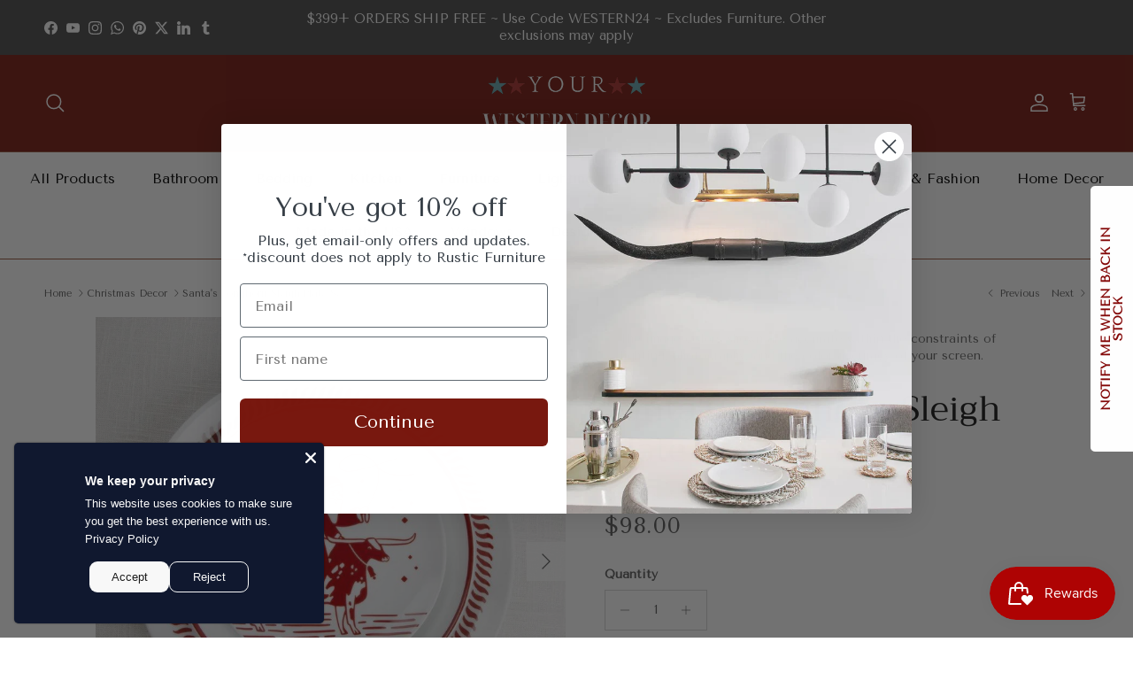

--- FILE ---
content_type: text/html; charset=utf-8
request_url: https://yourwesterndecorating.com/collections/christmas-decor/products/santas-longhorn-sleigh-plate-set
body_size: 80959
content:
<!doctype html>
<html class="no-js" lang="en" dir="ltr">
<head>
  






      

      
<script type="text/javascript">
var a = window.performance && window.performance.mark;
if (a) {
  window.performance.mark("shopsheriff.amp-snippet.start");
}
var doc = document;
var redirect = "/cart" === window.location.pathname
&& (doc.referrer.includes("ampproject.org") || doc.referrer.includes("/a/s/") )
&& !doc.location.search.includes("utm");

if(redirect) {
  var f = doc.location.search ? "&" : "?";
  window.location =
    window.location.origin
  + window.location.pathname
  + f
  + "utm_source=shopsheriff&utm_medium=amp&utm_campaign=shopsheriff&utm_content=add-to-cart";
}
if (a) {
  window.performance.mark("shopsheriff.amp-snippet.end");
}
      </script>


   <link rel="amphtml" href="https://yourwesterndecorating.com/a/s/products/santas-longhorn-sleigh-plate-set">



<meta charset="utf-8">
<meta name="viewport" content="width=device-width,initial-scale=1">
<title>Santa&#39;s Longhorn Sleigh Christmas Plates | Your Western Decor</title><link rel="canonical" href="https://yourwesterndecorating.com/products/santas-longhorn-sleigh-plate-set"><link rel="icon" href="//yourwesterndecorating.com/cdn/shop/files/ywd-logo-your-western-decor.jpg?crop=center&height=48&v=1674762752&width=48" type="image/jpg">
  <link rel="apple-touch-icon" href="//yourwesterndecorating.com/cdn/shop/files/ywd-logo-your-western-decor.jpg?crop=center&height=180&v=1674762752&width=180"><meta name="description" content="Santa&#39;s Longhorn Sleigh Plate Set will add western spirit to your Christmas table. Features, Santa, Longhorn, boots &amp; holly. Plates you&#39;ll LOVE!"><meta property="og:site_name" content="Your Western Decor">
<meta property="og:url" content="https://yourwesterndecorating.com/products/santas-longhorn-sleigh-plate-set">
<meta property="og:title" content="Santa&#39;s Longhorn Sleigh Christmas Plates | Your Western Decor">
<meta property="og:type" content="product">
<meta property="og:description" content="Santa&#39;s Longhorn Sleigh Plate Set will add western spirit to your Christmas table. Features, Santa, Longhorn, boots &amp; holly. Plates you&#39;ll LOVE!"><meta property="og:image" content="http://yourwesterndecorating.com/cdn/shop/files/santas-longhorn-sleigh-plate-set-your-western-decor-159157.webp?crop=center&height=1200&v=1762641416&width=1200">
  <meta property="og:image:secure_url" content="https://yourwesterndecorating.com/cdn/shop/files/santas-longhorn-sleigh-plate-set-your-western-decor-159157.webp?crop=center&height=1200&v=1762641416&width=1200">
  <meta property="og:image:width" content="900">
  <meta property="og:image:height" content="900"><meta property="og:price:amount" content="98.00">
  <meta property="og:price:currency" content="USD"><meta name="twitter:site" content="@YourWesternDeco"><meta name="twitter:card" content="summary_large_image">
<meta name="twitter:title" content="Santa&#39;s Longhorn Sleigh Christmas Plates | Your Western Decor">
<meta name="twitter:description" content="Santa&#39;s Longhorn Sleigh Plate Set will add western spirit to your Christmas table. Features, Santa, Longhorn, boots &amp; holly. Plates you&#39;ll LOVE!">
<style>@font-face {
  font-family: "Tenor Sans";
  font-weight: 400;
  font-style: normal;
  font-display: fallback;
  src: url("//yourwesterndecorating.com/cdn/fonts/tenor_sans/tenorsans_n4.966071a72c28462a9256039d3e3dc5b0cf314f65.woff2") format("woff2"),
       url("//yourwesterndecorating.com/cdn/fonts/tenor_sans/tenorsans_n4.2282841d948f9649ba5c3cad6ea46df268141820.woff") format("woff");
}
@font-face {
  font-family: Trirong;
  font-weight: 400;
  font-style: normal;
  font-display: fallback;
  src: url("//yourwesterndecorating.com/cdn/fonts/trirong/trirong_n4.46b40419aaa69bf77077c3108d75dad5a0318d4b.woff2") format("woff2"),
       url("//yourwesterndecorating.com/cdn/fonts/trirong/trirong_n4.97753898e63cd7e164ad614681eba2c7fe577190.woff") format("woff");
}
@font-face {
  font-family: Trirong;
  font-weight: 700;
  font-style: normal;
  font-display: fallback;
  src: url("//yourwesterndecorating.com/cdn/fonts/trirong/trirong_n7.a33ed6536f9a7c6d7a9d0b52e1e13fd44f544eff.woff2") format("woff2"),
       url("//yourwesterndecorating.com/cdn/fonts/trirong/trirong_n7.cdb88d0f8e5c427b393745c8cdeb8bc085cbacff.woff") format("woff");
}
@font-face {
  font-family: "Tenor Sans";
  font-weight: 400;
  font-style: normal;
  font-display: fallback;
  src: url("//yourwesterndecorating.com/cdn/fonts/tenor_sans/tenorsans_n4.966071a72c28462a9256039d3e3dc5b0cf314f65.woff2") format("woff2"),
       url("//yourwesterndecorating.com/cdn/fonts/tenor_sans/tenorsans_n4.2282841d948f9649ba5c3cad6ea46df268141820.woff") format("woff");
}
:root {
  --page-container-width:          1480px;
  --reading-container-width:       720px;
  --divider-opacity:               0.14;
  --gutter-large:                  30px;
  --gutter-desktop:                20px;
  --gutter-mobile:                 16px;
  --section-padding:               50px;
  --larger-section-padding:        80px;
  --larger-section-padding-mobile: 60px;
  --largest-section-padding:       110px;
  --aos-animate-duration:          0.6s;

  --base-font-family:              "Tenor Sans", sans-serif;
  --base-font-weight:              400;
  --base-font-style:               normal;
  --heading-font-family:           Trirong, serif;
  --heading-font-weight:           400;
  --heading-font-style:            normal;
  --heading-font-letter-spacing:   normal;
  --logo-font-family:              Trirong, serif;
  --logo-font-weight:              700;
  --logo-font-style:               normal;
  --nav-font-family:               "Tenor Sans", sans-serif;
  --nav-font-weight:               400;
  --nav-font-style:                normal;

  --base-text-size:14px;
  --base-line-height:              1.6;
  --input-text-size:16px;
  --smaller-text-size-1:11px;
  --smaller-text-size-2:14px;
  --smaller-text-size-3:11px;
  --smaller-text-size-4:10px;
  --larger-text-size:39px;
  --super-large-text-size:68px;
  --super-large-mobile-text-size:31px;
  --larger-mobile-text-size:31px;
  --logo-text-size:26px;--btn-letter-spacing: normal;
    --btn-text-transform: none;
    --button-text-size: 14px;
    --quickbuy-button-text-size: 14px;
    --small-feature-link-font-size: 1em;
    --input-btn-padding-top: 13px;
    --input-btn-padding-bottom: 13px;--heading-text-transform:none;
  --nav-text-size:                      16px;
  --mobile-menu-font-weight:            600;

  --body-bg-color:                      255 255 255;
  --bg-color:                           255 255 255;
  --body-text-color:                    92 92 92;
  --text-color:                         92 92 92;

  --header-text-col:                    #ffffff;--header-text-hover-col:             var(--header-text-col);--header-bg-col:                     #78180f;
  --heading-color:                     23 23 23;
  --body-heading-color:                23 23 23;
  --heading-divider-col:               #96553d;

  --logo-col:                          #171717;
  --main-nav-bg:                       #ffffff;
  --main-nav-link-col:                 #000000;
  --main-nav-link-hover-col:           #c16452;
  --main-nav-link-featured-col:        #b61d0f;

  --link-color:                        92 92 92;
  --body-link-color:                   92 92 92;

  --btn-bg-color:                        163 6 6;
  --btn-bg-hover-color:                  0 0 0;
  --btn-border-color:                    163 6 6;
  --btn-border-hover-color:              0 0 0;
  --btn-text-color:                      255 255 255;
  --btn-text-hover-color:                255 255 255;--btn-alt-bg-color:                    255 255 255;
  --btn-alt-text-color:                  35 35 35;
  --btn-alt-border-color:                35 35 35;
  --btn-alt-border-hover-color:          35 35 35;--btn-ter-bg-color:                    235 235 235;
  --btn-ter-text-color:                  41 41 41;
  --btn-ter-bg-hover-color:              163 6 6;
  --btn-ter-text-hover-color:            255 255 255;--btn-border-radius: 0;
    --btn-inspired-border-radius: 0;--color-scheme-default:                             #ffffff;
  --color-scheme-default-color:                       255 255 255;
  --color-scheme-default-text-color:                  92 92 92;
  --color-scheme-default-head-color:                  23 23 23;
  --color-scheme-default-link-color:                  92 92 92;
  --color-scheme-default-btn-text-color:              255 255 255;
  --color-scheme-default-btn-text-hover-color:        255 255 255;
  --color-scheme-default-btn-bg-color:                163 6 6;
  --color-scheme-default-btn-bg-hover-color:          0 0 0;
  --color-scheme-default-btn-border-color:            163 6 6;
  --color-scheme-default-btn-border-hover-color:      0 0 0;
  --color-scheme-default-btn-alt-text-color:          35 35 35;
  --color-scheme-default-btn-alt-bg-color:            255 255 255;
  --color-scheme-default-btn-alt-border-color:        35 35 35;
  --color-scheme-default-btn-alt-border-hover-color:  35 35 35;

  --color-scheme-1:                             #f2f2f2;
  --color-scheme-1-color:                       242 242 242;
  --color-scheme-1-text-color:                  52 52 52;
  --color-scheme-1-head-color:                  52 52 52;
  --color-scheme-1-link-color:                  52 52 52;
  --color-scheme-1-btn-text-color:              255 255 255;
  --color-scheme-1-btn-text-hover-color:        255 255 255;
  --color-scheme-1-btn-bg-color:                35 35 35;
  --color-scheme-1-btn-bg-hover-color:          0 0 0;
  --color-scheme-1-btn-border-color:            35 35 35;
  --color-scheme-1-btn-border-hover-color:      0 0 0;
  --color-scheme-1-btn-alt-text-color:          35 35 35;
  --color-scheme-1-btn-alt-bg-color:            255 255 255;
  --color-scheme-1-btn-alt-border-color:        35 35 35;
  --color-scheme-1-btn-alt-border-hover-color:  35 35 35;

  --color-scheme-2:                             #f2f2f2;
  --color-scheme-2-color:                       242 242 242;
  --color-scheme-2-text-color:                  52 52 52;
  --color-scheme-2-head-color:                  52 52 52;
  --color-scheme-2-link-color:                  52 52 52;
  --color-scheme-2-btn-text-color:              255 255 255;
  --color-scheme-2-btn-text-hover-color:        255 255 255;
  --color-scheme-2-btn-bg-color:                35 35 35;
  --color-scheme-2-btn-bg-hover-color:          0 0 0;
  --color-scheme-2-btn-border-color:            35 35 35;
  --color-scheme-2-btn-border-hover-color:      0 0 0;
  --color-scheme-2-btn-alt-text-color:          35 35 35;
  --color-scheme-2-btn-alt-bg-color:            255 255 255;
  --color-scheme-2-btn-alt-border-color:        35 35 35;
  --color-scheme-2-btn-alt-border-hover-color:  35 35 35;

  /* Shop Pay payment terms */
  --payment-terms-background-color:    #ffffff;--quickbuy-bg: 242 242 242;--body-input-background-color:       rgb(var(--body-bg-color));
  --input-background-color:            rgb(var(--body-bg-color));
  --body-input-text-color:             var(--body-text-color);
  --input-text-color:                  var(--body-text-color);
  --body-input-border-color:           rgb(214, 214, 214);
  --input-border-color:                rgb(214, 214, 214);
  --input-border-color-hover:          rgb(165, 165, 165);
  --input-border-color-active:         rgb(92, 92, 92);

  --swatch-cross-svg:                  url("data:image/svg+xml,%3Csvg xmlns='http://www.w3.org/2000/svg' width='240' height='240' viewBox='0 0 24 24' fill='none' stroke='rgb(214, 214, 214)' stroke-width='0.09' preserveAspectRatio='none' %3E%3Cline x1='24' y1='0' x2='0' y2='24'%3E%3C/line%3E%3C/svg%3E");
  --swatch-cross-hover:                url("data:image/svg+xml,%3Csvg xmlns='http://www.w3.org/2000/svg' width='240' height='240' viewBox='0 0 24 24' fill='none' stroke='rgb(165, 165, 165)' stroke-width='0.09' preserveAspectRatio='none' %3E%3Cline x1='24' y1='0' x2='0' y2='24'%3E%3C/line%3E%3C/svg%3E");
  --swatch-cross-active:               url("data:image/svg+xml,%3Csvg xmlns='http://www.w3.org/2000/svg' width='240' height='240' viewBox='0 0 24 24' fill='none' stroke='rgb(92, 92, 92)' stroke-width='0.09' preserveAspectRatio='none' %3E%3Cline x1='24' y1='0' x2='0' y2='24'%3E%3C/line%3E%3C/svg%3E");

  --footer-divider-col:                #efdfc7;
  --footer-text-col:                   255 255 255;
  --footer-heading-col:                214 214 214;
  --footer-bg-col:                     120 24 15;--product-label-overlay-justify: flex-end;--product-label-overlay-align: center;--product-label-overlay-reduction-text:   #ffffff;
  --product-label-overlay-reduction-bg:     #c20000;
  --product-label-overlay-reduction-text-weight: 600;
  --product-label-overlay-stock-text:       #ffffff;
  --product-label-overlay-stock-bg:         #09728c;
  --product-label-overlay-new-text:         #ffffff;
  --product-label-overlay-new-bg:           #c16452;
  --product-label-overlay-meta-text:        #ffffff;
  --product-label-overlay-meta-bg:          #bd2585;
  --product-label-sale-text:                #78180f;
  --product-label-sold-text:                #171717;
  --product-label-preorder-text:            #3ea36a;

  --product-block-crop-align:               center;

  
  --product-block-price-align:              flex-start;
  --product-block-price-item-margin-start:  initial;
  --product-block-price-item-margin-end:    .5rem;
  

  

  --collection-block-image-position:   center center;

  --swatch-picker-image-size:          40px;
  --swatch-crop-align:                 center center;

  --image-overlay-text-color:          255 255 255;--image-overlay-bg:                  rgba(0, 0, 0, 0.11);
  --image-overlay-shadow-start:        rgb(0 0 0 / 0.15);
  --image-overlay-box-opacity:         0.9;--product-inventory-ok-box-color:            #f2faf0;
  --product-inventory-ok-text-color:           #108043;
  --product-inventory-ok-icon-box-fill-color:  #fff;
  --product-inventory-low-box-color:           #fcf1cd;
  --product-inventory-low-text-color:          #dd9a1a;
  --product-inventory-low-icon-box-fill-color: #fff;
  --product-inventory-low-text-color-channels: 16, 128, 67;
  --product-inventory-ok-text-color-channels:  221, 154, 26;

  --rating-star-color: 193 100 82;--overlay-align-left: start;
    --overlay-align-right: end;}html[dir=rtl] {
  --overlay-right-text-m-left: 0;
  --overlay-right-text-m-right: auto;
  --overlay-left-shadow-left-left: 15%;
  --overlay-left-shadow-left-right: -50%;
  --overlay-left-shadow-right-left: -85%;
  --overlay-left-shadow-right-right: 0;
}.image-overlay--bg-box .text-overlay .text-overlay__text {
    --image-overlay-box-bg: 255 255 255;
    --heading-color: var(--body-heading-color);
    --text-color: var(--body-text-color);
    --link-color: var(--body-link-color);
  }::selection {
    background: rgb(var(--body-heading-color));
    color: rgb(var(--body-bg-color));
  }
  ::-moz-selection {
    background: rgb(var(--body-heading-color));
    color: rgb(var(--body-bg-color));
  }.use-color-scheme--default {
  --product-label-sale-text:           #78180f;
  --product-label-sold-text:           #171717;
  --product-label-preorder-text:       #3ea36a;
  --input-background-color:            rgb(var(--body-bg-color));
  --input-text-color:                  var(--body-input-text-color);
  --input-border-color:                rgb(214, 214, 214);
  --input-border-color-hover:          rgb(165, 165, 165);
  --input-border-color-active:         rgb(92, 92, 92);
}</style>

  <link href="//yourwesterndecorating.com/cdn/shop/t/56/assets/main.css?v=59812818702299870031769192419" rel="stylesheet" type="text/css" media="all" />
<link rel="preload" as="font" href="//yourwesterndecorating.com/cdn/fonts/tenor_sans/tenorsans_n4.966071a72c28462a9256039d3e3dc5b0cf314f65.woff2" type="font/woff2" crossorigin><link rel="preload" as="font" href="//yourwesterndecorating.com/cdn/fonts/trirong/trirong_n4.46b40419aaa69bf77077c3108d75dad5a0318d4b.woff2" type="font/woff2" crossorigin><script>
    document.documentElement.className = document.documentElement.className.replace('no-js', 'js');

    window.theme = {
      info: {
        name: 'Symmetry',
        version: '8.1.1'
      },
      device: {
        hasTouch: window.matchMedia('(any-pointer: coarse)').matches,
        hasHover: window.matchMedia('(hover: hover)').matches
      },
      mediaQueries: {
        md: '(min-width: 768px)',
        productMediaCarouselBreak: '(min-width: 1041px)'
      },
      routes: {
        base: 'https://yourwesterndecorating.com',
        cart: '/cart',
        cartAdd: '/cart/add.js',
        cartUpdate: '/cart/update.js',
        predictiveSearch: '/search/suggest'
      },
      strings: {
        cartTermsConfirmation: "You must agree to the terms and conditions before continuing.",
        cartItemsQuantityError: "You can only add [QUANTITY] of this item to your cart.",
        generalSearchViewAll: "View all search results",
        noStock: "Sold out",
        noVariant: "Unavailable",
        productsProductChooseA: "Choose a",
        generalSearchPages: "Pages",
        generalSearchNoResultsWithoutTerms: "Sorry, we couldnʼt find any results",
        shippingCalculator: {
          singleRate: "There is one shipping rate for this destination:",
          multipleRates: "There are multiple shipping rates for this destination:",
          noRates: "We do not ship to this destination."
        },
        regularPrice: "Regular price",
        salePrice: "Sale price"
      },
      settings: {
        moneyWithCurrencyFormat: "${{amount}} USD",
        cartType: "page",
        afterAddToCart: "drawer",
        quickbuyStyle: "button",
        externalLinksNewTab: true,
        internalLinksSmoothScroll: true
      }
    }

    theme.inlineNavigationCheck = function() {
      var pageHeader = document.querySelector('.pageheader'),
          inlineNavContainer = pageHeader.querySelector('.logo-area__left__inner'),
          inlineNav = inlineNavContainer.querySelector('.navigation--left');
      if (inlineNav && getComputedStyle(inlineNav).display != 'none') {
        var inlineMenuCentered = document.querySelector('.pageheader--layout-inline-menu-center'),
            logoContainer = document.querySelector('.logo-area__middle__inner');
        if(inlineMenuCentered) {
          var rightWidth = document.querySelector('.logo-area__right__inner').clientWidth,
              middleWidth = logoContainer.clientWidth,
              logoArea = document.querySelector('.logo-area'),
              computedLogoAreaStyle = getComputedStyle(logoArea),
              logoAreaInnerWidth = logoArea.clientWidth - Math.ceil(parseFloat(computedLogoAreaStyle.paddingLeft)) - Math.ceil(parseFloat(computedLogoAreaStyle.paddingRight)),
              availableNavWidth = logoAreaInnerWidth - Math.max(rightWidth, middleWidth) * 2 - 40;
          inlineNavContainer.style.maxWidth = availableNavWidth + 'px';
        }

        var firstInlineNavLink = inlineNav.querySelector('.navigation__item:first-child'),
            lastInlineNavLink = inlineNav.querySelector('.navigation__item:last-child');
        if (lastInlineNavLink) {
          var inlineNavWidth = null;
          if(document.querySelector('html[dir=rtl]')) {
            inlineNavWidth = firstInlineNavLink.offsetLeft - lastInlineNavLink.offsetLeft + firstInlineNavLink.offsetWidth;
          } else {
            inlineNavWidth = lastInlineNavLink.offsetLeft - firstInlineNavLink.offsetLeft + lastInlineNavLink.offsetWidth;
          }
          if (inlineNavContainer.offsetWidth >= inlineNavWidth) {
            pageHeader.classList.add('pageheader--layout-inline-permitted');
            var tallLogo = logoContainer.clientHeight > lastInlineNavLink.clientHeight + 20;
            if (tallLogo) {
              inlineNav.classList.add('navigation--tight-underline');
            } else {
              inlineNav.classList.remove('navigation--tight-underline');
            }
          } else {
            pageHeader.classList.remove('pageheader--layout-inline-permitted');
          }
        }
      }
    };

    theme.setInitialHeaderHeightProperty = () => {
      const section = document.querySelector('.section-header');
      if (section) {
        document.documentElement.style.setProperty('--theme-header-height', Math.ceil(section.clientHeight) + 'px');
      }
    };
  </script>

  <script src="//yourwesterndecorating.com/cdn/shop/t/56/assets/main.js?v=25831844697274821701769192419" defer></script>
    <script src="//yourwesterndecorating.com/cdn/shop/t/56/assets/animate-on-scroll.js?v=15249566486942820451769192419" defer></script>
    <link href="//yourwesterndecorating.com/cdn/shop/t/56/assets/animate-on-scroll.css?v=135962721104954213331769192419" rel="stylesheet" type="text/css" media="all" />
  

  <script>window.performance && window.performance.mark && window.performance.mark('shopify.content_for_header.start');</script><meta name="google-site-verification" content="LSU_ItA4seDWG7oI6_4E3f7edPB-tlorS4ms9wjGmdM">
<meta id="shopify-digital-wallet" name="shopify-digital-wallet" content="/35451601032/digital_wallets/dialog">
<meta name="shopify-checkout-api-token" content="770fa28d9c1dafeed911b3044cba63ee">
<meta id="in-context-paypal-metadata" data-shop-id="35451601032" data-venmo-supported="false" data-environment="production" data-locale="en_US" data-paypal-v4="true" data-currency="USD">
<link rel="alternate" type="application/json+oembed" href="https://yourwesterndecorating.com/products/santas-longhorn-sleigh-plate-set.oembed">
<script async="async" src="/checkouts/internal/preloads.js?locale=en-US"></script>
<link rel="preconnect" href="https://shop.app" crossorigin="anonymous">
<script async="async" src="https://shop.app/checkouts/internal/preloads.js?locale=en-US&shop_id=35451601032" crossorigin="anonymous"></script>
<script id="apple-pay-shop-capabilities" type="application/json">{"shopId":35451601032,"countryCode":"US","currencyCode":"USD","merchantCapabilities":["supports3DS"],"merchantId":"gid:\/\/shopify\/Shop\/35451601032","merchantName":"Your Western Decor","requiredBillingContactFields":["postalAddress","email","phone"],"requiredShippingContactFields":["postalAddress","email","phone"],"shippingType":"shipping","supportedNetworks":["visa","masterCard","amex","discover","elo","jcb"],"total":{"type":"pending","label":"Your Western Decor","amount":"1.00"},"shopifyPaymentsEnabled":true,"supportsSubscriptions":true}</script>
<script id="shopify-features" type="application/json">{"accessToken":"770fa28d9c1dafeed911b3044cba63ee","betas":["rich-media-storefront-analytics"],"domain":"yourwesterndecorating.com","predictiveSearch":true,"shopId":35451601032,"locale":"en"}</script>
<script>var Shopify = Shopify || {};
Shopify.shop = "your-western-decor-llc.myshopify.com";
Shopify.locale = "en";
Shopify.currency = {"active":"USD","rate":"1.0"};
Shopify.country = "US";
Shopify.theme = {"name":"Updated copy of Updated copy of Updated copy of...","id":146465685640,"schema_name":"Symmetry","schema_version":"8.1.1","theme_store_id":568,"role":"main"};
Shopify.theme.handle = "null";
Shopify.theme.style = {"id":null,"handle":null};
Shopify.cdnHost = "yourwesterndecorating.com/cdn";
Shopify.routes = Shopify.routes || {};
Shopify.routes.root = "/";</script>
<script type="module">!function(o){(o.Shopify=o.Shopify||{}).modules=!0}(window);</script>
<script>!function(o){function n(){var o=[];function n(){o.push(Array.prototype.slice.apply(arguments))}return n.q=o,n}var t=o.Shopify=o.Shopify||{};t.loadFeatures=n(),t.autoloadFeatures=n()}(window);</script>
<script>
  window.ShopifyPay = window.ShopifyPay || {};
  window.ShopifyPay.apiHost = "shop.app\/pay";
  window.ShopifyPay.redirectState = null;
</script>
<script id="shop-js-analytics" type="application/json">{"pageType":"product"}</script>
<script defer="defer" async type="module" src="//yourwesterndecorating.com/cdn/shopifycloud/shop-js/modules/v2/client.init-shop-cart-sync_BN7fPSNr.en.esm.js"></script>
<script defer="defer" async type="module" src="//yourwesterndecorating.com/cdn/shopifycloud/shop-js/modules/v2/chunk.common_Cbph3Kss.esm.js"></script>
<script defer="defer" async type="module" src="//yourwesterndecorating.com/cdn/shopifycloud/shop-js/modules/v2/chunk.modal_DKumMAJ1.esm.js"></script>
<script type="module">
  await import("//yourwesterndecorating.com/cdn/shopifycloud/shop-js/modules/v2/client.init-shop-cart-sync_BN7fPSNr.en.esm.js");
await import("//yourwesterndecorating.com/cdn/shopifycloud/shop-js/modules/v2/chunk.common_Cbph3Kss.esm.js");
await import("//yourwesterndecorating.com/cdn/shopifycloud/shop-js/modules/v2/chunk.modal_DKumMAJ1.esm.js");

  window.Shopify.SignInWithShop?.initShopCartSync?.({"fedCMEnabled":true,"windoidEnabled":true});

</script>
<script>
  window.Shopify = window.Shopify || {};
  if (!window.Shopify.featureAssets) window.Shopify.featureAssets = {};
  window.Shopify.featureAssets['shop-js'] = {"shop-cart-sync":["modules/v2/client.shop-cart-sync_CJVUk8Jm.en.esm.js","modules/v2/chunk.common_Cbph3Kss.esm.js","modules/v2/chunk.modal_DKumMAJ1.esm.js"],"init-fed-cm":["modules/v2/client.init-fed-cm_7Fvt41F4.en.esm.js","modules/v2/chunk.common_Cbph3Kss.esm.js","modules/v2/chunk.modal_DKumMAJ1.esm.js"],"init-shop-email-lookup-coordinator":["modules/v2/client.init-shop-email-lookup-coordinator_Cc088_bR.en.esm.js","modules/v2/chunk.common_Cbph3Kss.esm.js","modules/v2/chunk.modal_DKumMAJ1.esm.js"],"init-windoid":["modules/v2/client.init-windoid_hPopwJRj.en.esm.js","modules/v2/chunk.common_Cbph3Kss.esm.js","modules/v2/chunk.modal_DKumMAJ1.esm.js"],"shop-button":["modules/v2/client.shop-button_B0jaPSNF.en.esm.js","modules/v2/chunk.common_Cbph3Kss.esm.js","modules/v2/chunk.modal_DKumMAJ1.esm.js"],"shop-cash-offers":["modules/v2/client.shop-cash-offers_DPIskqss.en.esm.js","modules/v2/chunk.common_Cbph3Kss.esm.js","modules/v2/chunk.modal_DKumMAJ1.esm.js"],"shop-toast-manager":["modules/v2/client.shop-toast-manager_CK7RT69O.en.esm.js","modules/v2/chunk.common_Cbph3Kss.esm.js","modules/v2/chunk.modal_DKumMAJ1.esm.js"],"init-shop-cart-sync":["modules/v2/client.init-shop-cart-sync_BN7fPSNr.en.esm.js","modules/v2/chunk.common_Cbph3Kss.esm.js","modules/v2/chunk.modal_DKumMAJ1.esm.js"],"init-customer-accounts-sign-up":["modules/v2/client.init-customer-accounts-sign-up_CfPf4CXf.en.esm.js","modules/v2/client.shop-login-button_DeIztwXF.en.esm.js","modules/v2/chunk.common_Cbph3Kss.esm.js","modules/v2/chunk.modal_DKumMAJ1.esm.js"],"pay-button":["modules/v2/client.pay-button_CgIwFSYN.en.esm.js","modules/v2/chunk.common_Cbph3Kss.esm.js","modules/v2/chunk.modal_DKumMAJ1.esm.js"],"init-customer-accounts":["modules/v2/client.init-customer-accounts_DQ3x16JI.en.esm.js","modules/v2/client.shop-login-button_DeIztwXF.en.esm.js","modules/v2/chunk.common_Cbph3Kss.esm.js","modules/v2/chunk.modal_DKumMAJ1.esm.js"],"avatar":["modules/v2/client.avatar_BTnouDA3.en.esm.js"],"init-shop-for-new-customer-accounts":["modules/v2/client.init-shop-for-new-customer-accounts_CsZy_esa.en.esm.js","modules/v2/client.shop-login-button_DeIztwXF.en.esm.js","modules/v2/chunk.common_Cbph3Kss.esm.js","modules/v2/chunk.modal_DKumMAJ1.esm.js"],"shop-follow-button":["modules/v2/client.shop-follow-button_BRMJjgGd.en.esm.js","modules/v2/chunk.common_Cbph3Kss.esm.js","modules/v2/chunk.modal_DKumMAJ1.esm.js"],"checkout-modal":["modules/v2/client.checkout-modal_B9Drz_yf.en.esm.js","modules/v2/chunk.common_Cbph3Kss.esm.js","modules/v2/chunk.modal_DKumMAJ1.esm.js"],"shop-login-button":["modules/v2/client.shop-login-button_DeIztwXF.en.esm.js","modules/v2/chunk.common_Cbph3Kss.esm.js","modules/v2/chunk.modal_DKumMAJ1.esm.js"],"lead-capture":["modules/v2/client.lead-capture_DXYzFM3R.en.esm.js","modules/v2/chunk.common_Cbph3Kss.esm.js","modules/v2/chunk.modal_DKumMAJ1.esm.js"],"shop-login":["modules/v2/client.shop-login_CA5pJqmO.en.esm.js","modules/v2/chunk.common_Cbph3Kss.esm.js","modules/v2/chunk.modal_DKumMAJ1.esm.js"],"payment-terms":["modules/v2/client.payment-terms_BxzfvcZJ.en.esm.js","modules/v2/chunk.common_Cbph3Kss.esm.js","modules/v2/chunk.modal_DKumMAJ1.esm.js"]};
</script>
<script>(function() {
  var isLoaded = false;
  function asyncLoad() {
    if (isLoaded) return;
    isLoaded = true;
    var urls = ["https:\/\/www.myregistry.com\/ScriptPlatform\/Shopify\/AddToMrButton.js?siteKey=r3Ny5diVx-HrwO8-l2_aFw2\u0026lang=en\u0026version=703085206\u0026shop=your-western-decor-llc.myshopify.com"];
    for (var i = 0; i < urls.length; i++) {
      var s = document.createElement('script');
      s.type = 'text/javascript';
      s.async = true;
      s.src = urls[i];
      var x = document.getElementsByTagName('script')[0];
      x.parentNode.insertBefore(s, x);
    }
  };
  if(window.attachEvent) {
    window.attachEvent('onload', asyncLoad);
  } else {
    window.addEventListener('load', asyncLoad, false);
  }
})();</script>
<script id="__st">var __st={"a":35451601032,"offset":-28800,"reqid":"bf784dcf-49d4-49b4-9d51-c2987828a88a-1769735855","pageurl":"yourwesterndecorating.com\/collections\/christmas-decor\/products\/santas-longhorn-sleigh-plate-set","u":"68e54705b139","p":"product","rtyp":"product","rid":7144276557960};</script>
<script>window.ShopifyPaypalV4VisibilityTracking = true;</script>
<script id="captcha-bootstrap">!function(){'use strict';const t='contact',e='account',n='new_comment',o=[[t,t],['blogs',n],['comments',n],[t,'customer']],c=[[e,'customer_login'],[e,'guest_login'],[e,'recover_customer_password'],[e,'create_customer']],r=t=>t.map((([t,e])=>`form[action*='/${t}']:not([data-nocaptcha='true']) input[name='form_type'][value='${e}']`)).join(','),a=t=>()=>t?[...document.querySelectorAll(t)].map((t=>t.form)):[];function s(){const t=[...o],e=r(t);return a(e)}const i='password',u='form_key',d=['recaptcha-v3-token','g-recaptcha-response','h-captcha-response',i],f=()=>{try{return window.sessionStorage}catch{return}},m='__shopify_v',_=t=>t.elements[u];function p(t,e,n=!1){try{const o=window.sessionStorage,c=JSON.parse(o.getItem(e)),{data:r}=function(t){const{data:e,action:n}=t;return t[m]||n?{data:e,action:n}:{data:t,action:n}}(c);for(const[e,n]of Object.entries(r))t.elements[e]&&(t.elements[e].value=n);n&&o.removeItem(e)}catch(o){console.error('form repopulation failed',{error:o})}}const l='form_type',E='cptcha';function T(t){t.dataset[E]=!0}const w=window,h=w.document,L='Shopify',v='ce_forms',y='captcha';let A=!1;((t,e)=>{const n=(g='f06e6c50-85a8-45c8-87d0-21a2b65856fe',I='https://cdn.shopify.com/shopifycloud/storefront-forms-hcaptcha/ce_storefront_forms_captcha_hcaptcha.v1.5.2.iife.js',D={infoText:'Protected by hCaptcha',privacyText:'Privacy',termsText:'Terms'},(t,e,n)=>{const o=w[L][v],c=o.bindForm;if(c)return c(t,g,e,D).then(n);var r;o.q.push([[t,g,e,D],n]),r=I,A||(h.body.append(Object.assign(h.createElement('script'),{id:'captcha-provider',async:!0,src:r})),A=!0)});var g,I,D;w[L]=w[L]||{},w[L][v]=w[L][v]||{},w[L][v].q=[],w[L][y]=w[L][y]||{},w[L][y].protect=function(t,e){n(t,void 0,e),T(t)},Object.freeze(w[L][y]),function(t,e,n,w,h,L){const[v,y,A,g]=function(t,e,n){const i=e?o:[],u=t?c:[],d=[...i,...u],f=r(d),m=r(i),_=r(d.filter((([t,e])=>n.includes(e))));return[a(f),a(m),a(_),s()]}(w,h,L),I=t=>{const e=t.target;return e instanceof HTMLFormElement?e:e&&e.form},D=t=>v().includes(t);t.addEventListener('submit',(t=>{const e=I(t);if(!e)return;const n=D(e)&&!e.dataset.hcaptchaBound&&!e.dataset.recaptchaBound,o=_(e),c=g().includes(e)&&(!o||!o.value);(n||c)&&t.preventDefault(),c&&!n&&(function(t){try{if(!f())return;!function(t){const e=f();if(!e)return;const n=_(t);if(!n)return;const o=n.value;o&&e.removeItem(o)}(t);const e=Array.from(Array(32),(()=>Math.random().toString(36)[2])).join('');!function(t,e){_(t)||t.append(Object.assign(document.createElement('input'),{type:'hidden',name:u})),t.elements[u].value=e}(t,e),function(t,e){const n=f();if(!n)return;const o=[...t.querySelectorAll(`input[type='${i}']`)].map((({name:t})=>t)),c=[...d,...o],r={};for(const[a,s]of new FormData(t).entries())c.includes(a)||(r[a]=s);n.setItem(e,JSON.stringify({[m]:1,action:t.action,data:r}))}(t,e)}catch(e){console.error('failed to persist form',e)}}(e),e.submit())}));const S=(t,e)=>{t&&!t.dataset[E]&&(n(t,e.some((e=>e===t))),T(t))};for(const o of['focusin','change'])t.addEventListener(o,(t=>{const e=I(t);D(e)&&S(e,y())}));const B=e.get('form_key'),M=e.get(l),P=B&&M;t.addEventListener('DOMContentLoaded',(()=>{const t=y();if(P)for(const e of t)e.elements[l].value===M&&p(e,B);[...new Set([...A(),...v().filter((t=>'true'===t.dataset.shopifyCaptcha))])].forEach((e=>S(e,t)))}))}(h,new URLSearchParams(w.location.search),n,t,e,['guest_login'])})(!0,!0)}();</script>
<script integrity="sha256-4kQ18oKyAcykRKYeNunJcIwy7WH5gtpwJnB7kiuLZ1E=" data-source-attribution="shopify.loadfeatures" defer="defer" src="//yourwesterndecorating.com/cdn/shopifycloud/storefront/assets/storefront/load_feature-a0a9edcb.js" crossorigin="anonymous"></script>
<script crossorigin="anonymous" defer="defer" src="//yourwesterndecorating.com/cdn/shopifycloud/storefront/assets/shopify_pay/storefront-65b4c6d7.js?v=20250812"></script>
<script data-source-attribution="shopify.dynamic_checkout.dynamic.init">var Shopify=Shopify||{};Shopify.PaymentButton=Shopify.PaymentButton||{isStorefrontPortableWallets:!0,init:function(){window.Shopify.PaymentButton.init=function(){};var t=document.createElement("script");t.src="https://yourwesterndecorating.com/cdn/shopifycloud/portable-wallets/latest/portable-wallets.en.js",t.type="module",document.head.appendChild(t)}};
</script>
<script data-source-attribution="shopify.dynamic_checkout.buyer_consent">
  function portableWalletsHideBuyerConsent(e){var t=document.getElementById("shopify-buyer-consent"),n=document.getElementById("shopify-subscription-policy-button");t&&n&&(t.classList.add("hidden"),t.setAttribute("aria-hidden","true"),n.removeEventListener("click",e))}function portableWalletsShowBuyerConsent(e){var t=document.getElementById("shopify-buyer-consent"),n=document.getElementById("shopify-subscription-policy-button");t&&n&&(t.classList.remove("hidden"),t.removeAttribute("aria-hidden"),n.addEventListener("click",e))}window.Shopify?.PaymentButton&&(window.Shopify.PaymentButton.hideBuyerConsent=portableWalletsHideBuyerConsent,window.Shopify.PaymentButton.showBuyerConsent=portableWalletsShowBuyerConsent);
</script>
<script>
  function portableWalletsCleanup(e){e&&e.src&&console.error("Failed to load portable wallets script "+e.src);var t=document.querySelectorAll("shopify-accelerated-checkout .shopify-payment-button__skeleton, shopify-accelerated-checkout-cart .wallet-cart-button__skeleton"),e=document.getElementById("shopify-buyer-consent");for(let e=0;e<t.length;e++)t[e].remove();e&&e.remove()}function portableWalletsNotLoadedAsModule(e){e instanceof ErrorEvent&&"string"==typeof e.message&&e.message.includes("import.meta")&&"string"==typeof e.filename&&e.filename.includes("portable-wallets")&&(window.removeEventListener("error",portableWalletsNotLoadedAsModule),window.Shopify.PaymentButton.failedToLoad=e,"loading"===document.readyState?document.addEventListener("DOMContentLoaded",window.Shopify.PaymentButton.init):window.Shopify.PaymentButton.init())}window.addEventListener("error",portableWalletsNotLoadedAsModule);
</script>

<script type="module" src="https://yourwesterndecorating.com/cdn/shopifycloud/portable-wallets/latest/portable-wallets.en.js" onError="portableWalletsCleanup(this)" crossorigin="anonymous"></script>
<script nomodule>
  document.addEventListener("DOMContentLoaded", portableWalletsCleanup);
</script>

<link id="shopify-accelerated-checkout-styles" rel="stylesheet" media="screen" href="https://yourwesterndecorating.com/cdn/shopifycloud/portable-wallets/latest/accelerated-checkout-backwards-compat.css" crossorigin="anonymous">
<style id="shopify-accelerated-checkout-cart">
        #shopify-buyer-consent {
  margin-top: 1em;
  display: inline-block;
  width: 100%;
}

#shopify-buyer-consent.hidden {
  display: none;
}

#shopify-subscription-policy-button {
  background: none;
  border: none;
  padding: 0;
  text-decoration: underline;
  font-size: inherit;
  cursor: pointer;
}

#shopify-subscription-policy-button::before {
  box-shadow: none;
}

      </style>
<script id="sections-script" data-sections="related-products,footer" defer="defer" src="//yourwesterndecorating.com/cdn/shop/t/56/compiled_assets/scripts.js?v=83719"></script>
<script>window.performance && window.performance.mark && window.performance.mark('shopify.content_for_header.end');</script>
<!-- CC Custom Head Start --><!-- CC Custom Head End --><!-- BEGIN app block: shopify://apps/also-bought/blocks/app-embed-block/b94b27b4-738d-4d92-9e60-43c22d1da3f2 --><script>
    window.codeblackbelt = window.codeblackbelt || {};
    window.codeblackbelt.shop = window.codeblackbelt.shop || 'your-western-decor-llc.myshopify.com';
    
        window.codeblackbelt.productId = 7144276557960;</script><script src="//cdn.codeblackbelt.com/widgets/also-bought/main.min.js?version=2026012917-0800" async></script>
<!-- END app block --><!-- BEGIN app block: shopify://apps/klaviyo-email-marketing-sms/blocks/klaviyo-onsite-embed/2632fe16-c075-4321-a88b-50b567f42507 -->












  <script async src="https://static.klaviyo.com/onsite/js/Svibq4/klaviyo.js?company_id=Svibq4"></script>
  <script>!function(){if(!window.klaviyo){window._klOnsite=window._klOnsite||[];try{window.klaviyo=new Proxy({},{get:function(n,i){return"push"===i?function(){var n;(n=window._klOnsite).push.apply(n,arguments)}:function(){for(var n=arguments.length,o=new Array(n),w=0;w<n;w++)o[w]=arguments[w];var t="function"==typeof o[o.length-1]?o.pop():void 0,e=new Promise((function(n){window._klOnsite.push([i].concat(o,[function(i){t&&t(i),n(i)}]))}));return e}}})}catch(n){window.klaviyo=window.klaviyo||[],window.klaviyo.push=function(){var n;(n=window._klOnsite).push.apply(n,arguments)}}}}();</script>

  
    <script id="viewed_product">
      if (item == null) {
        var _learnq = _learnq || [];

        var MetafieldReviews = null
        var MetafieldYotpoRating = null
        var MetafieldYotpoCount = null
        var MetafieldLooxRating = null
        var MetafieldLooxCount = null
        var okendoProduct = null
        var okendoProductReviewCount = null
        var okendoProductReviewAverageValue = null
        try {
          // The following fields are used for Customer Hub recently viewed in order to add reviews.
          // This information is not part of __kla_viewed. Instead, it is part of __kla_viewed_reviewed_items
          MetafieldReviews = {};
          MetafieldYotpoRating = null
          MetafieldYotpoCount = null
          MetafieldLooxRating = null
          MetafieldLooxCount = null

          okendoProduct = null
          // If the okendo metafield is not legacy, it will error, which then requires the new json formatted data
          if (okendoProduct && 'error' in okendoProduct) {
            okendoProduct = null
          }
          okendoProductReviewCount = okendoProduct ? okendoProduct.reviewCount : null
          okendoProductReviewAverageValue = okendoProduct ? okendoProduct.reviewAverageValue : null
        } catch (error) {
          console.error('Error in Klaviyo onsite reviews tracking:', error);
        }

        var item = {
          Name: "Santa's Longhorn Sleigh Plate Set",
          ProductID: 7144276557960,
          Categories: ["All Products","AVADA - Best Sellers","Christmas Decor","Seasonal Decor","Western Dinnerware","Western Furniture \u0026 Decor Made in the USA","Western Kitchen Decor","Western Tableware \u0026 Dinnerware"],
          ImageURL: "https://yourwesterndecorating.com/cdn/shop/files/santas-longhorn-sleigh-plate-set-your-western-decor-159157_grande.webp?v=1762641416",
          URL: "https://yourwesterndecorating.com/products/santas-longhorn-sleigh-plate-set",
          Brand: "Love Grass",
          Price: "$98.00",
          Value: "98.00",
          CompareAtPrice: "$0.00"
        };
        _learnq.push(['track', 'Viewed Product', item]);
        _learnq.push(['trackViewedItem', {
          Title: item.Name,
          ItemId: item.ProductID,
          Categories: item.Categories,
          ImageUrl: item.ImageURL,
          Url: item.URL,
          Metadata: {
            Brand: item.Brand,
            Price: item.Price,
            Value: item.Value,
            CompareAtPrice: item.CompareAtPrice
          },
          metafields:{
            reviews: MetafieldReviews,
            yotpo:{
              rating: MetafieldYotpoRating,
              count: MetafieldYotpoCount,
            },
            loox:{
              rating: MetafieldLooxRating,
              count: MetafieldLooxCount,
            },
            okendo: {
              rating: okendoProductReviewAverageValue,
              count: okendoProductReviewCount,
            }
          }
        }]);
      }
    </script>
  




  <script>
    window.klaviyoReviewsProductDesignMode = false
  </script>







<!-- END app block --><script src="https://cdn.shopify.com/extensions/019c0b10-42ca-7992-93d2-382def64a353/smile-io-281/assets/smile-loader.js" type="text/javascript" defer="defer"></script>
<script src="https://cdn.shopify.com/extensions/019bb158-f4e7-725f-a600-ef9c348de641/theme-app-extension-245/assets/alireviews-box.min.js" type="text/javascript" defer="defer"></script>
<script src="https://cdn.shopify.com/extensions/e8878072-2f6b-4e89-8082-94b04320908d/inbox-1254/assets/inbox-chat-loader.js" type="text/javascript" defer="defer"></script>
<script src="https://cdn.shopify.com/extensions/6c66d7d0-f631-46bf-8039-ad48ac607ad6/forms-2301/assets/shopify-forms-loader.js" type="text/javascript" defer="defer"></script>
<script src="https://cdn.shopify.com/extensions/019bb158-f4e7-725f-a600-ef9c348de641/theme-app-extension-245/assets/alireviews.min.js" type="text/javascript" defer="defer"></script>
<script src="https://cdn.shopify.com/extensions/019bb158-f4e7-725f-a600-ef9c348de641/theme-app-extension-245/assets/alireviews-star-rating.min.js" type="text/javascript" defer="defer"></script>
<script src="https://cdn.shopify.com/extensions/019b35a3-cff8-7eb0-85f4-edb1f960047c/avada-app-49/assets/avada-cookie.js" type="text/javascript" defer="defer"></script>
<link href="https://monorail-edge.shopifysvc.com" rel="dns-prefetch">
<script>(function(){if ("sendBeacon" in navigator && "performance" in window) {try {var session_token_from_headers = performance.getEntriesByType('navigation')[0].serverTiming.find(x => x.name == '_s').description;} catch {var session_token_from_headers = undefined;}var session_cookie_matches = document.cookie.match(/_shopify_s=([^;]*)/);var session_token_from_cookie = session_cookie_matches && session_cookie_matches.length === 2 ? session_cookie_matches[1] : "";var session_token = session_token_from_headers || session_token_from_cookie || "";function handle_abandonment_event(e) {var entries = performance.getEntries().filter(function(entry) {return /monorail-edge.shopifysvc.com/.test(entry.name);});if (!window.abandonment_tracked && entries.length === 0) {window.abandonment_tracked = true;var currentMs = Date.now();var navigation_start = performance.timing.navigationStart;var payload = {shop_id: 35451601032,url: window.location.href,navigation_start,duration: currentMs - navigation_start,session_token,page_type: "product"};window.navigator.sendBeacon("https://monorail-edge.shopifysvc.com/v1/produce", JSON.stringify({schema_id: "online_store_buyer_site_abandonment/1.1",payload: payload,metadata: {event_created_at_ms: currentMs,event_sent_at_ms: currentMs}}));}}window.addEventListener('pagehide', handle_abandonment_event);}}());</script>
<script id="web-pixels-manager-setup">(function e(e,d,r,n,o){if(void 0===o&&(o={}),!Boolean(null===(a=null===(i=window.Shopify)||void 0===i?void 0:i.analytics)||void 0===a?void 0:a.replayQueue)){var i,a;window.Shopify=window.Shopify||{};var t=window.Shopify;t.analytics=t.analytics||{};var s=t.analytics;s.replayQueue=[],s.publish=function(e,d,r){return s.replayQueue.push([e,d,r]),!0};try{self.performance.mark("wpm:start")}catch(e){}var l=function(){var e={modern:/Edge?\/(1{2}[4-9]|1[2-9]\d|[2-9]\d{2}|\d{4,})\.\d+(\.\d+|)|Firefox\/(1{2}[4-9]|1[2-9]\d|[2-9]\d{2}|\d{4,})\.\d+(\.\d+|)|Chrom(ium|e)\/(9{2}|\d{3,})\.\d+(\.\d+|)|(Maci|X1{2}).+ Version\/(15\.\d+|(1[6-9]|[2-9]\d|\d{3,})\.\d+)([,.]\d+|)( \(\w+\)|)( Mobile\/\w+|) Safari\/|Chrome.+OPR\/(9{2}|\d{3,})\.\d+\.\d+|(CPU[ +]OS|iPhone[ +]OS|CPU[ +]iPhone|CPU IPhone OS|CPU iPad OS)[ +]+(15[._]\d+|(1[6-9]|[2-9]\d|\d{3,})[._]\d+)([._]\d+|)|Android:?[ /-](13[3-9]|1[4-9]\d|[2-9]\d{2}|\d{4,})(\.\d+|)(\.\d+|)|Android.+Firefox\/(13[5-9]|1[4-9]\d|[2-9]\d{2}|\d{4,})\.\d+(\.\d+|)|Android.+Chrom(ium|e)\/(13[3-9]|1[4-9]\d|[2-9]\d{2}|\d{4,})\.\d+(\.\d+|)|SamsungBrowser\/([2-9]\d|\d{3,})\.\d+/,legacy:/Edge?\/(1[6-9]|[2-9]\d|\d{3,})\.\d+(\.\d+|)|Firefox\/(5[4-9]|[6-9]\d|\d{3,})\.\d+(\.\d+|)|Chrom(ium|e)\/(5[1-9]|[6-9]\d|\d{3,})\.\d+(\.\d+|)([\d.]+$|.*Safari\/(?![\d.]+ Edge\/[\d.]+$))|(Maci|X1{2}).+ Version\/(10\.\d+|(1[1-9]|[2-9]\d|\d{3,})\.\d+)([,.]\d+|)( \(\w+\)|)( Mobile\/\w+|) Safari\/|Chrome.+OPR\/(3[89]|[4-9]\d|\d{3,})\.\d+\.\d+|(CPU[ +]OS|iPhone[ +]OS|CPU[ +]iPhone|CPU IPhone OS|CPU iPad OS)[ +]+(10[._]\d+|(1[1-9]|[2-9]\d|\d{3,})[._]\d+)([._]\d+|)|Android:?[ /-](13[3-9]|1[4-9]\d|[2-9]\d{2}|\d{4,})(\.\d+|)(\.\d+|)|Mobile Safari.+OPR\/([89]\d|\d{3,})\.\d+\.\d+|Android.+Firefox\/(13[5-9]|1[4-9]\d|[2-9]\d{2}|\d{4,})\.\d+(\.\d+|)|Android.+Chrom(ium|e)\/(13[3-9]|1[4-9]\d|[2-9]\d{2}|\d{4,})\.\d+(\.\d+|)|Android.+(UC? ?Browser|UCWEB|U3)[ /]?(15\.([5-9]|\d{2,})|(1[6-9]|[2-9]\d|\d{3,})\.\d+)\.\d+|SamsungBrowser\/(5\.\d+|([6-9]|\d{2,})\.\d+)|Android.+MQ{2}Browser\/(14(\.(9|\d{2,})|)|(1[5-9]|[2-9]\d|\d{3,})(\.\d+|))(\.\d+|)|K[Aa][Ii]OS\/(3\.\d+|([4-9]|\d{2,})\.\d+)(\.\d+|)/},d=e.modern,r=e.legacy,n=navigator.userAgent;return n.match(d)?"modern":n.match(r)?"legacy":"unknown"}(),u="modern"===l?"modern":"legacy",c=(null!=n?n:{modern:"",legacy:""})[u],f=function(e){return[e.baseUrl,"/wpm","/b",e.hashVersion,"modern"===e.buildTarget?"m":"l",".js"].join("")}({baseUrl:d,hashVersion:r,buildTarget:u}),m=function(e){var d=e.version,r=e.bundleTarget,n=e.surface,o=e.pageUrl,i=e.monorailEndpoint;return{emit:function(e){var a=e.status,t=e.errorMsg,s=(new Date).getTime(),l=JSON.stringify({metadata:{event_sent_at_ms:s},events:[{schema_id:"web_pixels_manager_load/3.1",payload:{version:d,bundle_target:r,page_url:o,status:a,surface:n,error_msg:t},metadata:{event_created_at_ms:s}}]});if(!i)return console&&console.warn&&console.warn("[Web Pixels Manager] No Monorail endpoint provided, skipping logging."),!1;try{return self.navigator.sendBeacon.bind(self.navigator)(i,l)}catch(e){}var u=new XMLHttpRequest;try{return u.open("POST",i,!0),u.setRequestHeader("Content-Type","text/plain"),u.send(l),!0}catch(e){return console&&console.warn&&console.warn("[Web Pixels Manager] Got an unhandled error while logging to Monorail."),!1}}}}({version:r,bundleTarget:l,surface:e.surface,pageUrl:self.location.href,monorailEndpoint:e.monorailEndpoint});try{o.browserTarget=l,function(e){var d=e.src,r=e.async,n=void 0===r||r,o=e.onload,i=e.onerror,a=e.sri,t=e.scriptDataAttributes,s=void 0===t?{}:t,l=document.createElement("script"),u=document.querySelector("head"),c=document.querySelector("body");if(l.async=n,l.src=d,a&&(l.integrity=a,l.crossOrigin="anonymous"),s)for(var f in s)if(Object.prototype.hasOwnProperty.call(s,f))try{l.dataset[f]=s[f]}catch(e){}if(o&&l.addEventListener("load",o),i&&l.addEventListener("error",i),u)u.appendChild(l);else{if(!c)throw new Error("Did not find a head or body element to append the script");c.appendChild(l)}}({src:f,async:!0,onload:function(){if(!function(){var e,d;return Boolean(null===(d=null===(e=window.Shopify)||void 0===e?void 0:e.analytics)||void 0===d?void 0:d.initialized)}()){var d=window.webPixelsManager.init(e)||void 0;if(d){var r=window.Shopify.analytics;r.replayQueue.forEach((function(e){var r=e[0],n=e[1],o=e[2];d.publishCustomEvent(r,n,o)})),r.replayQueue=[],r.publish=d.publishCustomEvent,r.visitor=d.visitor,r.initialized=!0}}},onerror:function(){return m.emit({status:"failed",errorMsg:"".concat(f," has failed to load")})},sri:function(e){var d=/^sha384-[A-Za-z0-9+/=]+$/;return"string"==typeof e&&d.test(e)}(c)?c:"",scriptDataAttributes:o}),m.emit({status:"loading"})}catch(e){m.emit({status:"failed",errorMsg:(null==e?void 0:e.message)||"Unknown error"})}}})({shopId: 35451601032,storefrontBaseUrl: "https://yourwesterndecorating.com",extensionsBaseUrl: "https://extensions.shopifycdn.com/cdn/shopifycloud/web-pixels-manager",monorailEndpoint: "https://monorail-edge.shopifysvc.com/unstable/produce_batch",surface: "storefront-renderer",enabledBetaFlags: ["2dca8a86"],webPixelsConfigList: [{"id":"1229750408","configuration":"{\"accountID\":\"Svibq4\",\"webPixelConfig\":\"eyJlbmFibGVBZGRlZFRvQ2FydEV2ZW50cyI6IHRydWV9\"}","eventPayloadVersion":"v1","runtimeContext":"STRICT","scriptVersion":"524f6c1ee37bacdca7657a665bdca589","type":"APP","apiClientId":123074,"privacyPurposes":["ANALYTICS","MARKETING"],"dataSharingAdjustments":{"protectedCustomerApprovalScopes":["read_customer_address","read_customer_email","read_customer_name","read_customer_personal_data","read_customer_phone"]}},{"id":"399081608","configuration":"{\"config\":\"{\\\"pixel_id\\\":\\\"G-CD0RXDWNYV\\\",\\\"target_country\\\":\\\"US\\\",\\\"gtag_events\\\":[{\\\"type\\\":\\\"begin_checkout\\\",\\\"action_label\\\":[\\\"G-CD0RXDWNYV\\\",\\\"AW-701421448\\\/dWYqCLOYgswBEIivu84C\\\"]},{\\\"type\\\":\\\"search\\\",\\\"action_label\\\":[\\\"G-CD0RXDWNYV\\\",\\\"AW-701421448\\\/LHPBCLaYgswBEIivu84C\\\"]},{\\\"type\\\":\\\"view_item\\\",\\\"action_label\\\":[\\\"G-CD0RXDWNYV\\\",\\\"AW-701421448\\\/Vhu5CK2YgswBEIivu84C\\\",\\\"MC-CXLNMMEVCR\\\",\\\"MC-CG6HHMS987\\\"]},{\\\"type\\\":\\\"purchase\\\",\\\"action_label\\\":[\\\"G-CD0RXDWNYV\\\",\\\"AW-701421448\\\/0xE8CKqYgswBEIivu84C\\\",\\\"MC-CXLNMMEVCR\\\",\\\"MC-CG6HHMS987\\\"]},{\\\"type\\\":\\\"page_view\\\",\\\"action_label\\\":[\\\"G-CD0RXDWNYV\\\",\\\"AW-701421448\\\/5xTKCKeYgswBEIivu84C\\\",\\\"MC-CXLNMMEVCR\\\",\\\"MC-CG6HHMS987\\\"]},{\\\"type\\\":\\\"add_payment_info\\\",\\\"action_label\\\":[\\\"G-CD0RXDWNYV\\\",\\\"AW-701421448\\\/4CR6CLmYgswBEIivu84C\\\"]},{\\\"type\\\":\\\"add_to_cart\\\",\\\"action_label\\\":[\\\"G-CD0RXDWNYV\\\",\\\"AW-701421448\\\/vb40CLCYgswBEIivu84C\\\"]}],\\\"enable_monitoring_mode\\\":false}\"}","eventPayloadVersion":"v1","runtimeContext":"OPEN","scriptVersion":"b2a88bafab3e21179ed38636efcd8a93","type":"APP","apiClientId":1780363,"privacyPurposes":[],"dataSharingAdjustments":{"protectedCustomerApprovalScopes":["read_customer_address","read_customer_email","read_customer_name","read_customer_personal_data","read_customer_phone"]}},{"id":"134873224","configuration":"{\"pixel_id\":\"1200462246735166\",\"pixel_type\":\"facebook_pixel\"}","eventPayloadVersion":"v1","runtimeContext":"OPEN","scriptVersion":"ca16bc87fe92b6042fbaa3acc2fbdaa6","type":"APP","apiClientId":2329312,"privacyPurposes":["ANALYTICS","MARKETING","SALE_OF_DATA"],"dataSharingAdjustments":{"protectedCustomerApprovalScopes":["read_customer_address","read_customer_email","read_customer_name","read_customer_personal_data","read_customer_phone"]}},{"id":"71827592","configuration":"{\"tagID\":\"2613475220422\"}","eventPayloadVersion":"v1","runtimeContext":"STRICT","scriptVersion":"18031546ee651571ed29edbe71a3550b","type":"APP","apiClientId":3009811,"privacyPurposes":["ANALYTICS","MARKETING","SALE_OF_DATA"],"dataSharingAdjustments":{"protectedCustomerApprovalScopes":["read_customer_address","read_customer_email","read_customer_name","read_customer_personal_data","read_customer_phone"]}},{"id":"shopify-app-pixel","configuration":"{}","eventPayloadVersion":"v1","runtimeContext":"STRICT","scriptVersion":"0450","apiClientId":"shopify-pixel","type":"APP","privacyPurposes":["ANALYTICS","MARKETING"]},{"id":"shopify-custom-pixel","eventPayloadVersion":"v1","runtimeContext":"LAX","scriptVersion":"0450","apiClientId":"shopify-pixel","type":"CUSTOM","privacyPurposes":["ANALYTICS","MARKETING"]}],isMerchantRequest: false,initData: {"shop":{"name":"Your Western Decor","paymentSettings":{"currencyCode":"USD"},"myshopifyDomain":"your-western-decor-llc.myshopify.com","countryCode":"US","storefrontUrl":"https:\/\/yourwesterndecorating.com"},"customer":null,"cart":null,"checkout":null,"productVariants":[{"price":{"amount":98.0,"currencyCode":"USD"},"product":{"title":"Santa's Longhorn Sleigh Plate Set","vendor":"Love Grass","id":"7144276557960","untranslatedTitle":"Santa's Longhorn Sleigh Plate Set","url":"\/products\/santas-longhorn-sleigh-plate-set","type":"Dinnerware Set"},"id":"40898769387656","image":{"src":"\/\/yourwesterndecorating.com\/cdn\/shop\/files\/santas-longhorn-sleigh-plate-set-your-western-decor-159157.webp?v=1762641416"},"sku":"SLS-3","title":"Default Title","untranslatedTitle":"Default Title"}],"purchasingCompany":null},},"https://yourwesterndecorating.com/cdn","1d2a099fw23dfb22ep557258f5m7a2edbae",{"modern":"","legacy":""},{"shopId":"35451601032","storefrontBaseUrl":"https:\/\/yourwesterndecorating.com","extensionBaseUrl":"https:\/\/extensions.shopifycdn.com\/cdn\/shopifycloud\/web-pixels-manager","surface":"storefront-renderer","enabledBetaFlags":"[\"2dca8a86\"]","isMerchantRequest":"false","hashVersion":"1d2a099fw23dfb22ep557258f5m7a2edbae","publish":"custom","events":"[[\"page_viewed\",{}],[\"product_viewed\",{\"productVariant\":{\"price\":{\"amount\":98.0,\"currencyCode\":\"USD\"},\"product\":{\"title\":\"Santa's Longhorn Sleigh Plate Set\",\"vendor\":\"Love Grass\",\"id\":\"7144276557960\",\"untranslatedTitle\":\"Santa's Longhorn Sleigh Plate Set\",\"url\":\"\/products\/santas-longhorn-sleigh-plate-set\",\"type\":\"Dinnerware Set\"},\"id\":\"40898769387656\",\"image\":{\"src\":\"\/\/yourwesterndecorating.com\/cdn\/shop\/files\/santas-longhorn-sleigh-plate-set-your-western-decor-159157.webp?v=1762641416\"},\"sku\":\"SLS-3\",\"title\":\"Default Title\",\"untranslatedTitle\":\"Default Title\"}}]]"});</script><script>
  window.ShopifyAnalytics = window.ShopifyAnalytics || {};
  window.ShopifyAnalytics.meta = window.ShopifyAnalytics.meta || {};
  window.ShopifyAnalytics.meta.currency = 'USD';
  var meta = {"product":{"id":7144276557960,"gid":"gid:\/\/shopify\/Product\/7144276557960","vendor":"Love Grass","type":"Dinnerware Set","handle":"santas-longhorn-sleigh-plate-set","variants":[{"id":40898769387656,"price":9800,"name":"Santa's Longhorn Sleigh Plate Set","public_title":null,"sku":"SLS-3"}],"remote":false},"page":{"pageType":"product","resourceType":"product","resourceId":7144276557960,"requestId":"bf784dcf-49d4-49b4-9d51-c2987828a88a-1769735855"}};
  for (var attr in meta) {
    window.ShopifyAnalytics.meta[attr] = meta[attr];
  }
</script>
<script class="analytics">
  (function () {
    var customDocumentWrite = function(content) {
      var jquery = null;

      if (window.jQuery) {
        jquery = window.jQuery;
      } else if (window.Checkout && window.Checkout.$) {
        jquery = window.Checkout.$;
      }

      if (jquery) {
        jquery('body').append(content);
      }
    };

    var hasLoggedConversion = function(token) {
      if (token) {
        return document.cookie.indexOf('loggedConversion=' + token) !== -1;
      }
      return false;
    }

    var setCookieIfConversion = function(token) {
      if (token) {
        var twoMonthsFromNow = new Date(Date.now());
        twoMonthsFromNow.setMonth(twoMonthsFromNow.getMonth() + 2);

        document.cookie = 'loggedConversion=' + token + '; expires=' + twoMonthsFromNow;
      }
    }

    var trekkie = window.ShopifyAnalytics.lib = window.trekkie = window.trekkie || [];
    if (trekkie.integrations) {
      return;
    }
    trekkie.methods = [
      'identify',
      'page',
      'ready',
      'track',
      'trackForm',
      'trackLink'
    ];
    trekkie.factory = function(method) {
      return function() {
        var args = Array.prototype.slice.call(arguments);
        args.unshift(method);
        trekkie.push(args);
        return trekkie;
      };
    };
    for (var i = 0; i < trekkie.methods.length; i++) {
      var key = trekkie.methods[i];
      trekkie[key] = trekkie.factory(key);
    }
    trekkie.load = function(config) {
      trekkie.config = config || {};
      trekkie.config.initialDocumentCookie = document.cookie;
      var first = document.getElementsByTagName('script')[0];
      var script = document.createElement('script');
      script.type = 'text/javascript';
      script.onerror = function(e) {
        var scriptFallback = document.createElement('script');
        scriptFallback.type = 'text/javascript';
        scriptFallback.onerror = function(error) {
                var Monorail = {
      produce: function produce(monorailDomain, schemaId, payload) {
        var currentMs = new Date().getTime();
        var event = {
          schema_id: schemaId,
          payload: payload,
          metadata: {
            event_created_at_ms: currentMs,
            event_sent_at_ms: currentMs
          }
        };
        return Monorail.sendRequest("https://" + monorailDomain + "/v1/produce", JSON.stringify(event));
      },
      sendRequest: function sendRequest(endpointUrl, payload) {
        // Try the sendBeacon API
        if (window && window.navigator && typeof window.navigator.sendBeacon === 'function' && typeof window.Blob === 'function' && !Monorail.isIos12()) {
          var blobData = new window.Blob([payload], {
            type: 'text/plain'
          });

          if (window.navigator.sendBeacon(endpointUrl, blobData)) {
            return true;
          } // sendBeacon was not successful

        } // XHR beacon

        var xhr = new XMLHttpRequest();

        try {
          xhr.open('POST', endpointUrl);
          xhr.setRequestHeader('Content-Type', 'text/plain');
          xhr.send(payload);
        } catch (e) {
          console.log(e);
        }

        return false;
      },
      isIos12: function isIos12() {
        return window.navigator.userAgent.lastIndexOf('iPhone; CPU iPhone OS 12_') !== -1 || window.navigator.userAgent.lastIndexOf('iPad; CPU OS 12_') !== -1;
      }
    };
    Monorail.produce('monorail-edge.shopifysvc.com',
      'trekkie_storefront_load_errors/1.1',
      {shop_id: 35451601032,
      theme_id: 146465685640,
      app_name: "storefront",
      context_url: window.location.href,
      source_url: "//yourwesterndecorating.com/cdn/s/trekkie.storefront.c59ea00e0474b293ae6629561379568a2d7c4bba.min.js"});

        };
        scriptFallback.async = true;
        scriptFallback.src = '//yourwesterndecorating.com/cdn/s/trekkie.storefront.c59ea00e0474b293ae6629561379568a2d7c4bba.min.js';
        first.parentNode.insertBefore(scriptFallback, first);
      };
      script.async = true;
      script.src = '//yourwesterndecorating.com/cdn/s/trekkie.storefront.c59ea00e0474b293ae6629561379568a2d7c4bba.min.js';
      first.parentNode.insertBefore(script, first);
    };
    trekkie.load(
      {"Trekkie":{"appName":"storefront","development":false,"defaultAttributes":{"shopId":35451601032,"isMerchantRequest":null,"themeId":146465685640,"themeCityHash":"9917598849527246082","contentLanguage":"en","currency":"USD"},"isServerSideCookieWritingEnabled":true,"monorailRegion":"shop_domain","enabledBetaFlags":["65f19447","b5387b81"]},"Session Attribution":{},"S2S":{"facebookCapiEnabled":true,"source":"trekkie-storefront-renderer","apiClientId":580111}}
    );

    var loaded = false;
    trekkie.ready(function() {
      if (loaded) return;
      loaded = true;

      window.ShopifyAnalytics.lib = window.trekkie;

      var originalDocumentWrite = document.write;
      document.write = customDocumentWrite;
      try { window.ShopifyAnalytics.merchantGoogleAnalytics.call(this); } catch(error) {};
      document.write = originalDocumentWrite;

      window.ShopifyAnalytics.lib.page(null,{"pageType":"product","resourceType":"product","resourceId":7144276557960,"requestId":"bf784dcf-49d4-49b4-9d51-c2987828a88a-1769735855","shopifyEmitted":true});

      var match = window.location.pathname.match(/checkouts\/(.+)\/(thank_you|post_purchase)/)
      var token = match? match[1]: undefined;
      if (!hasLoggedConversion(token)) {
        setCookieIfConversion(token);
        window.ShopifyAnalytics.lib.track("Viewed Product",{"currency":"USD","variantId":40898769387656,"productId":7144276557960,"productGid":"gid:\/\/shopify\/Product\/7144276557960","name":"Santa's Longhorn Sleigh Plate Set","price":"98.00","sku":"SLS-3","brand":"Love Grass","variant":null,"category":"Dinnerware Set","nonInteraction":true,"remote":false},undefined,undefined,{"shopifyEmitted":true});
      window.ShopifyAnalytics.lib.track("monorail:\/\/trekkie_storefront_viewed_product\/1.1",{"currency":"USD","variantId":40898769387656,"productId":7144276557960,"productGid":"gid:\/\/shopify\/Product\/7144276557960","name":"Santa's Longhorn Sleigh Plate Set","price":"98.00","sku":"SLS-3","brand":"Love Grass","variant":null,"category":"Dinnerware Set","nonInteraction":true,"remote":false,"referer":"https:\/\/yourwesterndecorating.com\/collections\/christmas-decor\/products\/santas-longhorn-sleigh-plate-set"});
      }
    });


        var eventsListenerScript = document.createElement('script');
        eventsListenerScript.async = true;
        eventsListenerScript.src = "//yourwesterndecorating.com/cdn/shopifycloud/storefront/assets/shop_events_listener-3da45d37.js";
        document.getElementsByTagName('head')[0].appendChild(eventsListenerScript);

})();</script>
  <script>
  if (!window.ga || (window.ga && typeof window.ga !== 'function')) {
    window.ga = function ga() {
      (window.ga.q = window.ga.q || []).push(arguments);
      if (window.Shopify && window.Shopify.analytics && typeof window.Shopify.analytics.publish === 'function') {
        window.Shopify.analytics.publish("ga_stub_called", {}, {sendTo: "google_osp_migration"});
      }
      console.error("Shopify's Google Analytics stub called with:", Array.from(arguments), "\nSee https://help.shopify.com/manual/promoting-marketing/pixels/pixel-migration#google for more information.");
    };
    if (window.Shopify && window.Shopify.analytics && typeof window.Shopify.analytics.publish === 'function') {
      window.Shopify.analytics.publish("ga_stub_initialized", {}, {sendTo: "google_osp_migration"});
    }
  }
</script>
<script
  defer
  src="https://yourwesterndecorating.com/cdn/shopifycloud/perf-kit/shopify-perf-kit-3.1.0.min.js"
  data-application="storefront-renderer"
  data-shop-id="35451601032"
  data-render-region="gcp-us-central1"
  data-page-type="product"
  data-theme-instance-id="146465685640"
  data-theme-name="Symmetry"
  data-theme-version="8.1.1"
  data-monorail-region="shop_domain"
  data-resource-timing-sampling-rate="10"
  data-shs="true"
  data-shs-beacon="true"
  data-shs-export-with-fetch="true"
  data-shs-logs-sample-rate="1"
  data-shs-beacon-endpoint="https://yourwesterndecorating.com/api/collect"
></script>
</head>

<body class="template-product
 swatch-source-native swatch-method-swatches swatch-style-icon_circle
 cc-animate-enabled">

  <a class="skip-link visually-hidden" href="#content" data-cs-role="skip">Skip to content</a><!-- BEGIN sections: header-group -->
<div id="shopify-section-sections--19516187607176__announcement-bar" class="shopify-section shopify-section-group-header-group section-announcement-bar">

<announcement-bar id="section-id-sections--19516187607176__announcement-bar" class="announcement-bar announcement-bar--with-announcement">
    <style data-shopify>
#section-id-sections--19516187607176__announcement-bar {
        --bg-color: #4a4a4a;
        --bg-gradient: ;
        --heading-color: 255 255 255;
        --text-color: 255 255 255;
        --link-color: 255 255 255;
        --announcement-font-size: 15px;
      }
    </style>
<div class="container container--no-max relative">
      <div class="announcement-bar__left desktop-only">
        
<ul class="social inline-flex flex-wrap"><li>
      <a class="social__link flex items-center justify-center" href="https://twitter.com/YourWesternDeco" target="_blank" rel="noopener" title="Your Western Decor on Facebook"><svg aria-hidden="true" class="icon icon-facebook" viewBox="2 2 16 16" focusable="false" role="presentation"><path fill="currentColor" d="M18 10.049C18 5.603 14.419 2 10 2c-4.419 0-8 3.603-8 8.049C2 14.067 4.925 17.396 8.75 18v-5.624H6.719v-2.328h2.03V8.275c0-2.017 1.195-3.132 3.023-3.132.874 0 1.79.158 1.79.158v1.98h-1.009c-.994 0-1.303.621-1.303 1.258v1.51h2.219l-.355 2.326H11.25V18c3.825-.604 6.75-3.933 6.75-7.951Z"/></svg><span class="visually-hidden">Facebook</span>
      </a>
    </li><li>
      <a class="social__link flex items-center justify-center" href="https://www.youtube.com/@Yourwesterndecorrz" target="_blank" rel="noopener" title="Your Western Decor on YouTube"><svg class="icon" width="48" height="34" viewBox="0 0 48 34" aria-hidden="true" focusable="false" role="presentation"><path d="m19.044 23.27-.001-13.582 12.968 6.814-12.967 6.768ZM47.52 7.334s-.47-3.33-1.908-4.798C43.787.61 41.74.601 40.803.49 34.086 0 24.01 0 24.01 0h-.02S13.914 0 7.197.49C6.258.6 4.213.61 2.387 2.535.947 4.003.48 7.334.48 7.334S0 11.247 0 15.158v3.668c0 3.912.48 7.823.48 7.823s.468 3.331 1.906 4.798c1.827 1.926 4.226 1.866 5.294 2.067C11.52 33.885 24 34 24 34s10.086-.015 16.803-.505c.938-.113 2.984-.122 4.809-2.048 1.439-1.467 1.908-4.798 1.908-4.798s.48-3.91.48-7.823v-3.668c0-3.911-.48-7.824-.48-7.824Z" fill="currentColor" fill-rule="evenodd"/></svg><span class="visually-hidden">YouTube</span>
      </a>
    </li><li>
      <a class="social__link flex items-center justify-center" href="https://www.instagram.com/your_western_decor/" target="_blank" rel="noopener" title="Your Western Decor on Instagram"><svg class="icon" width="48" height="48" viewBox="0 0 48 48" aria-hidden="true" focusable="false" role="presentation"><path d="M24 0c-6.518 0-7.335.028-9.895.144-2.555.117-4.3.523-5.826 1.116-1.578.613-2.917 1.434-4.25 2.768C2.693 5.362 1.872 6.701 1.26 8.28.667 9.806.26 11.55.144 14.105.028 16.665 0 17.482 0 24s.028 7.335.144 9.895c.117 2.555.523 4.3 1.116 5.826.613 1.578 1.434 2.917 2.768 4.25 1.334 1.335 2.673 2.156 4.251 2.77 1.527.592 3.271.998 5.826 1.115 2.56.116 3.377.144 9.895.144s7.335-.028 9.895-.144c2.555-.117 4.3-.523 5.826-1.116 1.578-.613 2.917-1.434 4.25-2.768 1.335-1.334 2.156-2.673 2.77-4.251.592-1.527.998-3.271 1.115-5.826.116-2.56.144-3.377.144-9.895s-.028-7.335-.144-9.895c-.117-2.555-.523-4.3-1.116-5.826-.613-1.578-1.434-2.917-2.768-4.25-1.334-1.335-2.673-2.156-4.251-2.769-1.527-.593-3.271-1-5.826-1.116C31.335.028 30.518 0 24 0Zm0 4.324c6.408 0 7.167.025 9.698.14 2.34.107 3.61.498 4.457.827 1.12.435 1.92.955 2.759 1.795.84.84 1.36 1.64 1.795 2.76.33.845.72 2.116.827 4.456.115 2.53.14 3.29.14 9.698s-.025 7.167-.14 9.698c-.107 2.34-.498 3.61-.827 4.457-.435 1.12-.955 1.92-1.795 2.759-.84.84-1.64 1.36-2.76 1.795-.845.33-2.116.72-4.456.827-2.53.115-3.29.14-9.698.14-6.409 0-7.168-.025-9.698-.14-2.34-.107-3.61-.498-4.457-.827-1.12-.435-1.92-.955-2.759-1.795-.84-.84-1.36-1.64-1.795-2.76-.33-.845-.72-2.116-.827-4.456-.115-2.53-.14-3.29-.14-9.698s.025-7.167.14-9.698c.107-2.34.498-3.61.827-4.457.435-1.12.955-1.92 1.795-2.759.84-.84 1.64-1.36 2.76-1.795.845-.33 2.116-.72 4.456-.827 2.53-.115 3.29-.14 9.698-.14Zm0 7.352c-6.807 0-12.324 5.517-12.324 12.324 0 6.807 5.517 12.324 12.324 12.324 6.807 0 12.324-5.517 12.324-12.324 0-6.807-5.517-12.324-12.324-12.324ZM24 32a8 8 0 1 1 0-16 8 8 0 0 1 0 16Zm15.691-20.811a2.88 2.88 0 1 1-5.76 0 2.88 2.88 0 0 1 5.76 0Z" fill="currentColor" fill-rule="evenodd"/></svg><span class="visually-hidden">Instagram</span>
      </a>
    </li><li>
      <a class="social__link flex items-center justify-center" href="https://api.whatsapp.com/send?phone=5413796421" target="_blank" rel="noopener" title="Your Western Decor on WhatsApp"><svg aria-hidden="true" class="icon svg-whatsapp" viewBox="0 0 30.667 30.667" fill="currentColor" focusable="false" role="presentation"><path d="M30.667 14.939c0 8.25-6.74 14.938-15.056 14.938a15.1 15.1 0 0 1-7.276-1.857L0 30.667l2.717-8.017a14.787 14.787 0 0 1-2.159-7.712C.559 6.688 7.297 0 15.613 0c8.315.002 15.054 6.689 15.054 14.939zM15.61 2.382c-6.979 0-12.656 5.634-12.656 12.56 0 2.748.896 5.292 2.411 7.362l-1.58 4.663 4.862-1.545c2 1.312 4.393 2.076 6.963 2.076 6.979 0 12.658-5.633 12.658-12.559C28.27 8.016 22.59 2.382 15.61 2.382zm7.604 15.998c-.094-.151-.34-.243-.708-.427-.367-.184-2.184-1.069-2.521-1.189-.34-.123-.586-.185-.832.182-.243.367-.951 1.191-1.168 1.437-.215.245-.43.276-.799.095-.369-.186-1.559-.57-2.969-1.817-1.097-.972-1.838-2.169-2.052-2.536-.217-.366-.022-.564.161-.746.165-.165.369-.428.554-.643.185-.213.246-.364.369-.609.121-.245.06-.458-.031-.643-.092-.184-.829-1.984-1.138-2.717-.307-.732-.614-.611-.83-.611-.215 0-.461-.03-.707-.03s-.646.089-.983.456-1.291 1.252-1.291 3.054c0 1.804 1.321 3.543 1.506 3.787.186.243 2.554 4.062 6.305 5.528 3.753 1.465 3.753.976 4.429.914.678-.062 2.184-.885 2.49-1.739.308-.858.308-1.593.215-1.746z"/></svg><span class="visually-hidden">WhatsApp</span>
      </a>
    </li><li>
      <a class="social__link flex items-center justify-center" href="https://www.pinterest.com/randeemckague/" target="_blank" rel="noopener" title="Your Western Decor on Pinterest"><svg class="icon" width="48" height="48" viewBox="0 0 48 48" aria-hidden="true" focusable="false" role="presentation"><path d="M24.001 0C10.748 0 0 10.745 0 24.001c0 9.825 5.91 18.27 14.369 21.981-.068-1.674-.012-3.689.415-5.512.462-1.948 3.087-13.076 3.087-13.076s-.765-1.533-.765-3.799c0-3.556 2.064-6.212 4.629-6.212 2.182 0 3.237 1.64 3.237 3.604 0 2.193-1.4 5.476-2.12 8.515-.6 2.549 1.276 4.623 3.788 4.623 4.547 0 7.61-5.84 7.61-12.76 0-5.258-3.543-9.195-9.986-9.195-7.279 0-11.815 5.427-11.815 11.49 0 2.094.616 3.567 1.581 4.708.446.527.505.736.344 1.34-.113.438-.378 1.505-.488 1.925-.16.607-.652.827-1.2.601-3.355-1.369-4.916-5.04-4.916-9.17 0-6.816 5.75-14.995 17.152-14.995 9.164 0 15.195 6.636 15.195 13.75 0 9.416-5.233 16.45-12.952 16.45-2.588 0-5.026-1.4-5.862-2.99 0 0-1.394 5.53-1.688 6.596-.508 1.85-1.504 3.7-2.415 5.14 2.159.638 4.44.985 6.801.985C37.255 48 48 37.255 48 24.001 48 10.745 37.255 0 24.001 0" fill="currentColor" fill-rule="evenodd"/></svg><span class="visually-hidden">Pinterest</span>
      </a>
    </li><li>
      <a class="social__link flex items-center justify-center" href="https://twitter.com/YourWesternDeco" target="_blank" rel="noopener" title="Your Western Decor on Twitter"><svg class="icon" fill="currentColor" role="presentation" focusable="false" width="40" height="40" viewBox="1 1 22 22">
  <path d="M18.244 2.25h3.308l-7.227 8.26 8.502 11.24H16.17l-5.214-6.817L4.99 21.75H1.68l7.73-8.835L1.254 2.25H8.08l4.713 6.231zm-1.161 17.52h1.833L7.084 4.126H5.117z"></path>
</svg><span class="visually-hidden">Twitter</span>
      </a>
    </li><li>
      <a class="social__link flex items-center justify-center" href="https://www.linkedin.com/in/yourwesterndecor/" target="_blank" rel="noopener" title="Your Western Decor on LinkedIn"><svg aria-hidden="true" class="icon svg-linkedin" viewBox="0 0 310 310" fill="currentColor" focusable="false" role="presentation"><path d="M72.16 99.73H9.927a5 5 0 0 0-5 5v199.928a5 5 0 0 0 5 5H72.16a5 5 0 0 0 5-5V104.73a5 5 0 0 0-5-5zM41.066.341C18.422.341 0 18.743 0 41.362 0 63.991 18.422 82.4 41.066 82.4c22.626 0 41.033-18.41 41.033-41.038C82.1 18.743 63.692.341 41.066.341zM230.454 94.761c-24.995 0-43.472 10.745-54.679 22.954V104.73a5 5 0 0 0-5-5h-59.599a5 5 0 0 0-5 5v199.928a5 5 0 0 0 5 5h62.097a5 5 0 0 0 5-5V205.74c0-33.333 9.054-46.319 32.29-46.319 25.306 0 27.317 20.818 27.317 48.034v97.204a5 5 0 0 0 5 5H305a5 5 0 0 0 5-5V194.995c0-49.565-9.451-100.234-79.546-100.234z"/></svg><span class="visually-hidden">LinkedIn</span>
      </a>
    </li><li>
      <a class="social__link flex items-center justify-center" href="https://www.tumblr.com/yourwesterndecor" target="_blank" rel="noopener" title="Your Western Decor on Tumblr"><svg class="icon" width="27" height="48" viewBox="0 0 27 48" aria-hidden="true" focusable="false" role="presentation"><path d="M24.74 38.34c-.873.426-2.543.797-3.79.829-3.76.102-4.49-2.7-4.52-4.731V19.495h9.434v-7.268h-9.402V0h-6.88c-.113 0-.31.101-.339.358C8.841 4.101 7.127 10.668 0 13.295v6.2h4.755v15.683c0 5.37 3.876 12.999 14.11 12.819 3.453-.06 7.288-1.537 8.135-2.812l-2.26-6.844" fill="currentColor" fill-rule="evenodd"/></svg><span class="visually-hidden">Tumblr</span>
      </a>
    </li></ul>

      </div>

      <div class="announcement-bar__middle"><div class="announcement-bar__announcements"><div
                class="announcement"
                style="--heading-color: 255 255 255;
                    --text-color: 255 255 255;
                    --link-color: 255 255 255;
                " 
              ><div class="announcement__text">
                  $399+ ORDERS SHIP FREE ~ Use Code WESTERN24 ~ Excludes Furniture. Other exclusions may apply

                  
                </div>
              </div></div>
          <div class="announcement-bar__announcement-controller">
            <button class="announcement-button announcement-button--previous" aria-label="Previous"><svg width="24" height="24" viewBox="0 0 24 24" fill="none" stroke="currentColor" stroke-width="1.5" stroke-linecap="round" stroke-linejoin="round" class="icon feather feather-chevron-left" aria-hidden="true" focusable="false" role="presentation"><path d="m15 18-6-6 6-6"/></svg></button><button class="announcement-button announcement-button--next" aria-label="Next"><svg width="24" height="24" viewBox="0 0 24 24" fill="none" stroke="currentColor" stroke-width="1.5" stroke-linecap="round" stroke-linejoin="round" class="icon feather feather-chevron-right" aria-hidden="true" focusable="false" role="presentation"><path d="m9 18 6-6-6-6"/></svg></button>
          </div></div>

      <div class="announcement-bar__right desktop-only">
        
        
          <div class="header-localization">
            

<script src="//yourwesterndecorating.com/cdn/shop/t/56/assets/custom-select.js?v=87551504631488143301769192419" defer="defer"></script><form method="post" action="/localization" id="annbar-localization" accept-charset="UTF-8" class="form localization no-js-hidden" enctype="multipart/form-data"><input type="hidden" name="form_type" value="localization" /><input type="hidden" name="utf8" value="✓" /><input type="hidden" name="_method" value="put" /><input type="hidden" name="return_to" value="/collections/christmas-decor/products/santas-longhorn-sleigh-plate-set" /><div class="localization__grid"></div><script>
      customElements.whenDefined('custom-select').then(() => {
        if (!customElements.get('country-selector')) {
          class CountrySelector extends customElements.get('custom-select') {
            constructor() {
              super();
              this.loaded = false;
            }

            async showListbox() {
              if (this.loaded) {
                super.showListbox();
                return;
              }

              this.button.classList.add('is-loading');
              this.button.setAttribute('aria-disabled', 'true');

              try {
                const response = await fetch('?section_id=country-selector');
                if (!response.ok) throw new Error(response.status);

                const tmpl = document.createElement('template');
                tmpl.innerHTML = await response.text();

                const el = tmpl.content.querySelector('.custom-select__listbox');
                this.listbox.innerHTML = el.innerHTML;

                this.options = this.querySelectorAll('.custom-select__option');

                this.popular = this.querySelectorAll('[data-popular]');
                if (this.popular.length) {
                  this.popular[this.popular.length - 1].closest('.custom-select__option')
                    .classList.add('custom-select__option--visual-group-end');
                }

                this.selectedOption = this.querySelector('[aria-selected="true"]');
                if (!this.selectedOption) {
                  this.selectedOption = this.listbox.firstElementChild;
                }

                this.loaded = true;
              } catch {
                this.listbox.innerHTML = '<li>Error fetching countries, please try again.</li>';
              } finally {
                super.showListbox();
                this.button.classList.remove('is-loading');
                this.button.setAttribute('aria-disabled', 'false');
              }
            }

            setButtonWidth() {
              return;
            }
          }

          customElements.define('country-selector', CountrySelector);
        }
      });
    </script><script>
    document.getElementById('annbar-localization').addEventListener('change', (evt) => {
      const input = evt.target.closest('.localization__selector').firstElementChild;
      if (input && input.tagName === 'INPUT') {
        input.value = evt.detail ? evt.detail.selectedValue : evt.target.value;
        evt.currentTarget.submit();
      }
    });
  </script></form>
          </div>
        
      </div>
    </div>
  </announcement-bar>
</div><div id="shopify-section-sections--19516187607176__header" class="shopify-section shopify-section-group-header-group section-header"><style data-shopify>
  .logo img {
    width: 195px;
  }
  .logo-area__middle--logo-image {
    max-width: 195px;
  }
  @media (max-width: 767.98px) {
    .logo img {
      width: 130px;
    }
  }.section-header {
    position: -webkit-sticky;
    position: sticky;
  }</style>
<page-header data-section-id="sections--19516187607176__header">
  <div id="pageheader" class="pageheader pageheader--layout-inline-menu-left pageheader--sticky">
    <div class="logo-area container container--no-max">
      <div class="logo-area__left">
        <div class="logo-area__left__inner">
          <button class="mobile-nav-toggle" aria-label="Menu" aria-controls="main-nav"><svg width="24" height="24" viewBox="0 0 24 24" fill="none" stroke="currentColor" stroke-width="1.5" stroke-linecap="round" stroke-linejoin="round" class="icon feather feather-menu" aria-hidden="true" focusable="false" role="presentation"><path d="M3 12h18M3 6h18M3 18h18"/></svg></button>
          
            <a class="show-search-link" href="/search" aria-label="Search">
              <span class="show-search-link__icon"><svg class="icon" width="24" height="24" viewBox="0 0 24 24" aria-hidden="true" focusable="false" role="presentation"><g transform="translate(3 3)" stroke="currentColor" stroke-width="1.5" fill="none" fill-rule="evenodd"><circle cx="7.824" cy="7.824" r="7.824"/><path stroke-linecap="square" d="m13.971 13.971 4.47 4.47"/></g></svg></span>
              <span class="show-search-link__text visually-hidden">Search</span>
            </a>
          
          
            <div id="proxy-nav" class="navigation navigation--left" role="navigation" aria-label="Primary">
              <div class="navigation__tier-1-container">
                <ul class="navigation__tier-1">
                  
<li class="navigation__item">
                      <a href="https://yourwesterndecorating.com/collections/all" class="navigation__link" >All Products</a>
                    </li>
                  
<li class="navigation__item navigation__item--with-children navigation__item--with-small-menu">
                      <a href="/collections/bathroom-bath-accessories-bathroom" class="navigation__link" aria-haspopup="true" aria-expanded="false" aria-controls="NavigationTier2-2">Bathroom</a>
                    </li>
                  
<li class="navigation__item navigation__item--with-children navigation__item--with-small-menu">
                      <a href="/collections/western-bedding" class="navigation__link" aria-haspopup="true" aria-expanded="false" aria-controls="NavigationTier2-3">Bedding</a>
                    </li>
                  
<li class="navigation__item navigation__item--with-children navigation__item--with-mega-menu">
                      <a href="/collections/kitchen" class="navigation__link" aria-haspopup="true" aria-expanded="false" aria-controls="NavigationTier2-4">Kitchen</a>
                    </li>
                  
<li class="navigation__item navigation__item--with-children navigation__item--with-mega-menu">
                      <a href="/collections/rustic-furniture" class="navigation__link" aria-haspopup="true" aria-expanded="false" aria-controls="NavigationTier2-5">Furniture</a>
                    </li>
                  
<li class="navigation__item navigation__item--with-children navigation__item--with-small-menu">
                      <a href="/collections/lighting" class="navigation__link" aria-haspopup="true" aria-expanded="false" aria-controls="NavigationTier2-6">Lighting</a>
                    </li>
                  
<li class="navigation__item navigation__item--with-children navigation__item--with-small-menu">
                      <a href="https://yourwesterndecorating.com/collections/pendleton" class="navigation__link" aria-haspopup="true" aria-expanded="false" aria-controls="NavigationTier2-7">Pendleton </a>
                    </li>
                  
<li class="navigation__item navigation__item--with-children navigation__item--with-small-menu">
                      <a href="/collections/rugs-1" class="navigation__link" aria-haspopup="true" aria-expanded="false" aria-controls="NavigationTier2-8">Rugs </a>
                    </li>
                  
<li class="navigation__item navigation__item--with-children navigation__item--with-mega-menu">
                      <a href="https://yourwesterndecorating.com/collections/western-wear-fashion" class="navigation__link" aria-haspopup="true" aria-expanded="false" aria-controls="NavigationTier2-9">Western Wear &amp; Fashion</a>
                    </li>
                  
<li class="navigation__item navigation__item--with-children navigation__item--with-mega-menu">
                      <a href="/collections/home-decor" class="navigation__link" aria-haspopup="true" aria-expanded="false" aria-controls="NavigationTier2-10">Home Decor</a>
                    </li>
                  
<li class="navigation__item navigation__item--with-children navigation__item--with-small-menu">
                      <a href="/collections/made-in-the-usa" class="navigation__link" aria-haspopup="true" aria-expanded="false" aria-controls="NavigationTier2-11">Made in the USA</a>
                    </li>
                  
<li class="navigation__item navigation__item--with-children navigation__item--with-small-menu">
                      <a href="/collections/window-treatments" class="navigation__link" aria-haspopup="true" aria-expanded="false" aria-controls="NavigationTier2-12">Windows</a>
                    </li>
                  
<li class="navigation__item navigation__item--with-children navigation__item--with-small-menu">
                      <a href="/collections/design-studio" class="navigation__link" aria-haspopup="true" aria-expanded="false" aria-controls="NavigationTier2-13">Design Studio</a>
                    </li>
                  
<li class="navigation__item">
                      <a href="https://yourwesterndecorating.com/pages/gift-registry" class="navigation__link" >Gift Registry </a>
                    </li>
                  
<li class="navigation__item featured-link">
                      <a href="/collections/sale" class="navigation__link" >Sale</a>
                    </li>
                  
                </ul>
              </div>
            </div>
          
        </div>
      </div>

      <div class="logo-area__middle logo-area__middle--logo-image">
        <div class="logo-area__middle__inner">
          <div class="logo"><a class="logo__link" href="/" title="Your Western Decor"><img class="logo__image" src="//yourwesterndecorating.com/cdn/shop/files/YWD_Stickers_2_2ffe5aca-83c4-44ba-b077-caeb82a4973b.png?v=1654717051&width=390" alt="Your Western Decor" itemprop="logo" width="426" height="150" loading="eager" /></a></div>
        </div>
      </div>

      <div class="logo-area__right">
        <div class="logo-area__right__inner">
          
            
              <a class="header-account-link" href="https://yourwesterndecorating.com/customer_authentication/redirect?locale=en&region_country=US" aria-label="Account">
                <span class="header-account-link__text visually-hidden">Account</span>
                <span class="header-account-link__icon"><svg class="icon" width="24" height="24" viewBox="0 0 24 24" aria-hidden="true" focusable="false" role="presentation"><g fill="none" fill-rule="evenodd"><path d="M12 2a5 5 0 1 1 0 10 5 5 0 0 1 0-10Zm0 1.429a3.571 3.571 0 1 0 0 7.142 3.571 3.571 0 0 0 0-7.142Z" fill="currentColor"/><path d="M3 18.25c0-2.486 4.542-4 9.028-4 4.486 0 8.972 1.514 8.972 4v3H3v-3Z" stroke="currentColor" stroke-width="1.5"/><circle stroke="currentColor" stroke-width="1.5" cx="12" cy="7" r="4.25"/></g></svg></span>
              </a>
            
          
          
            <a class="show-search-link" href="/search">
              <span class="show-search-link__text visually-hidden">Search</span>
              <span class="show-search-link__icon"><svg class="icon" width="24" height="24" viewBox="0 0 24 24" aria-hidden="true" focusable="false" role="presentation"><g transform="translate(3 3)" stroke="currentColor" stroke-width="1.5" fill="none" fill-rule="evenodd"><circle cx="7.824" cy="7.824" r="7.824"/><path stroke-linecap="square" d="m13.971 13.971 4.47 4.47"/></g></svg></span>
            </a>
          
<a href="/cart" class="cart-link" data-hash="e3b0c44298fc1c149afbf4c8996fb92427ae41e4649b934ca495991b7852b855">
            <span class="cart-link__label visually-hidden">Cart</span>
            <span class="cart-link__icon"><svg class="icon" width="24" height="24" viewBox="0 0 24 24" aria-hidden="true" focusable="false" role="presentation"><g fill="none" fill-rule="evenodd" stroke="currentColor"><path d="M3.5 2.75h2.066l1.399 13.5H19.5" stroke-width="1.5" stroke-linecap="square"/><path d="M6.226 6.676h12.96l-.81 6.117L7.63 13.91" stroke-width="1.5" stroke-linecap="square"/><circle stroke-width="1.25" cx="8.875" cy="20.005" r="1.375"/><circle stroke-width="1.25" cx="17.375" cy="20.005" r="1.375"/></g></svg><span class="cart-link__count"></span>
            </span>
          </a>
        </div>
      </div>
    </div><script src="//yourwesterndecorating.com/cdn/shop/t/56/assets/main-search.js?v=125376880028422854351769192419" defer></script>
      <main-search class="main-search "
          data-quick-search="true"
          data-quick-search-meta="false">

        <div class="main-search__container container">
          <button class="main-search__close" aria-label="Close"><svg width="24" height="24" viewBox="0 0 24 24" fill="none" stroke="currentColor" stroke-width="1" stroke-linecap="round" stroke-linejoin="round" class="icon feather feather-x" aria-hidden="true" focusable="false" role="presentation"><path d="M18 6 6 18M6 6l12 12"/></svg></button>

          <form class="main-search__form" action="/search" method="get" autocomplete="off">
            <div class="main-search__input-container">
              <input class="main-search__input" type="text" name="q" autocomplete="off" placeholder="Search our store" aria-label="Search" />
              <button class="main-search__button" type="submit" aria-label="Search"><svg class="icon" width="24" height="24" viewBox="0 0 24 24" aria-hidden="true" focusable="false" role="presentation"><g transform="translate(3 3)" stroke="currentColor" stroke-width="1.5" fill="none" fill-rule="evenodd"><circle cx="7.824" cy="7.824" r="7.824"/><path stroke-linecap="square" d="m13.971 13.971 4.47 4.47"/></g></svg></button>
            </div><script src="//yourwesterndecorating.com/cdn/shop/t/56/assets/search-suggestions.js?v=128594369490078522091769192419" defer></script>
              <search-suggestions></search-suggestions></form>

          <div class="main-search__results"></div>

          
        </div>
      </main-search></div>

  <main-navigation id="main-nav" class="desktop-only" data-proxy-nav="proxy-nav">
    <div class="navigation navigation--main" role="navigation" aria-label="Primary">
      <div class="navigation__tier-1-container">
        <ul class="navigation__tier-1">
  
<li class="navigation__item">
      <a href="https://yourwesterndecorating.com/collections/all" class="navigation__link" >All Products</a>

      
    </li>
  
<li class="navigation__item navigation__item--with-children navigation__item--with-small-menu">
      <a href="/collections/bathroom-bath-accessories-bathroom" class="navigation__link" aria-haspopup="true" aria-expanded="false" aria-controls="NavigationTier2-2">Bathroom</a>

      
        <a class="navigation__children-toggle" href="#" aria-label="Show links"><svg width="24" height="24" viewBox="0 0 24 24" fill="none" stroke="currentColor" stroke-width="1.3" stroke-linecap="round" stroke-linejoin="round" class="icon feather feather-chevron-down" aria-hidden="true" focusable="false" role="presentation"><path d="m6 9 6 6 6-6"/></svg></a>

        <div id="NavigationTier2-2" class="navigation__tier-2-container navigation__child-tier"><div class="container">
              <ul class="navigation__tier-2">
                
                  
                    <li class="navigation__item">
                      <a href="/collections/bathroom-towels" class="navigation__link" >Bathroom Towels</a>
                      

                      
                    </li>
                  
                    <li class="navigation__item">
                      <a href="/collections/bath-rugs" class="navigation__link" >Bathroom Rugs</a>
                      

                      
                    </li>
                  
                    <li class="navigation__item">
                      <a href="/collections/bath-accessories" class="navigation__link" >Bathroom Accessories</a>
                      

                      
                    </li>
                  
                    <li class="navigation__item">
                      <a href="/collections/bathroom-collections" class="navigation__link" >Bathroom Collections</a>
                      

                      
                    </li>
                  
                    <li class="navigation__item">
                      <a href="/collections/shower-curtains" class="navigation__link" >Shower Curtains</a>
                      

                      
                    </li>
                  
                    <li class="navigation__item">
                      <a href="/collections/toilet-seats-1" class="navigation__link" >Toilet Seats</a>
                      

                      
                    </li>
                  
                

                
</ul>
            </div></div>
      
    </li>
  
<li class="navigation__item navigation__item--with-children navigation__item--with-small-menu">
      <a href="/collections/western-bedding" class="navigation__link" aria-haspopup="true" aria-expanded="false" aria-controls="NavigationTier2-3">Bedding</a>

      
        <a class="navigation__children-toggle" href="#" aria-label="Show links"><svg width="24" height="24" viewBox="0 0 24 24" fill="none" stroke="currentColor" stroke-width="1.3" stroke-linecap="round" stroke-linejoin="round" class="icon feather feather-chevron-down" aria-hidden="true" focusable="false" role="presentation"><path d="m6 9 6 6 6-6"/></svg></a>

        <div id="NavigationTier2-3" class="navigation__tier-2-container navigation__child-tier"><div class="container">
              <ul class="navigation__tier-2">
                
                  
                    <li class="navigation__item">
                      <a href="/collections/western-bedding-quilts-coverlets-blankets" class="navigation__link" >Bedding Sets</a>
                      

                      
                    </li>
                  
                    <li class="navigation__item">
                      <a href="/collections/quilts-coverlets-sets" class="navigation__link" >Blankets &amp; Throws</a>
                      

                      
                    </li>
                  
                    <li class="navigation__item">
                      <a href="/collections/throw-pillows-blankets" class="navigation__link" >Throw Pillows &amp; Throw Blankets</a>
                      

                      
                    </li>
                  
                    <li class="navigation__item">
                      <a href="/collections/bedding-basics" class="navigation__link" >Bedding Basics</a>
                      

                      
                    </li>
                  
                    <li class="navigation__item">
                      <a href="/collections/bed-skirts" class="navigation__link" >Bed Skirts</a>
                      

                      
                    </li>
                  
                    <li class="navigation__item">
                      <a href="/collections/euro-shams-pillow-shams" class="navigation__link" >Euro Shams / Pillow Shams</a>
                      

                      
                    </li>
                  
                    <li class="navigation__item">
                      <a href="/collections/sheets-pillow-cases" class="navigation__link" >Sheets &amp; Pillow Cases</a>
                      

                      
                    </li>
                  
                    <li class="navigation__item">
                      <a href="/collections/pillow-duvet-inserts" class="navigation__link" >Duvet &amp; Pillow Inserts</a>
                      

                      
                    </li>
                  
                

                
</ul>
            </div></div>
      
    </li>
  
<li class="navigation__item navigation__item--with-children navigation__item--with-mega-menu">
      <a href="/collections/kitchen" class="navigation__link" aria-haspopup="true" aria-expanded="false" aria-controls="NavigationTier2-4">Kitchen</a>

      
        <a class="navigation__children-toggle" href="#" aria-label="Show links"><svg width="24" height="24" viewBox="0 0 24 24" fill="none" stroke="currentColor" stroke-width="1.3" stroke-linecap="round" stroke-linejoin="round" class="icon feather feather-chevron-down" aria-hidden="true" focusable="false" role="presentation"><path d="m6 9 6 6 6-6"/></svg></a>

        <div id="NavigationTier2-4" class="navigation__tier-2-container navigation__child-tier"><div class="container">
              <ul class="navigation__tier-2 navigation__columns navigation__columns--count-9 navigation__columns--over-5-cols">
                
                  
                    <li class="navigation__item navigation__item--with-children navigation__column">
                      <a href="/collections/tableware" class="navigation__link navigation__column-title" aria-haspopup="true" aria-expanded="false">Tableware</a>
                      
                        <a class="navigation__children-toggle" href="#" aria-label="Show links"><svg width="24" height="24" viewBox="0 0 24 24" fill="none" stroke="currentColor" stroke-width="1.3" stroke-linecap="round" stroke-linejoin="round" class="icon feather feather-chevron-down" aria-hidden="true" focusable="false" role="presentation"><path d="m6 9 6 6 6-6"/></svg></a>
                      

                      
                        <div class="navigation__tier-3-container navigation__child-tier">
                          <ul class="navigation__tier-3">
                            
                            <li class="navigation__item">
                              <a class="navigation__link" href="/collections/dinnerware">Dinnerware</a>
                            </li>
                            
                            <li class="navigation__item">
                              <a class="navigation__link" href="/collections/melamine-dishes">Melamine &amp; Bamboo Dishes </a>
                            </li>
                            
                            <li class="navigation__item">
                              <a class="navigation__link" href="/collections/drinkware-glasses-mugs">Drinkware</a>
                            </li>
                            
                            <li class="navigation__item">
                              <a class="navigation__link" href="/collections/flatware-utensils">Flatware &amp; Utensils</a>
                            </li>
                            
                            <li class="navigation__item">
                              <a class="navigation__link" href="https://yourwesterndecorating.com/collections/clear-white-tableware">Clear &amp; White Tableware</a>
                            </li>
                            
                            <li class="navigation__item">
                              <a class="navigation__link" href="https://yourwesterndecorating.com/collections/napkin-rings">Napkin Rings</a>
                            </li>
                            
                          </ul>
                        </div>
                      
                    </li>
                  
                    <li class="navigation__item navigation__item--with-children navigation__column">
                      <a href="/collections/serving-dishes" class="navigation__link navigation__column-title" aria-haspopup="true" aria-expanded="false">Serving Dishes</a>
                      
                        <a class="navigation__children-toggle" href="#" aria-label="Show links"><svg width="24" height="24" viewBox="0 0 24 24" fill="none" stroke="currentColor" stroke-width="1.3" stroke-linecap="round" stroke-linejoin="round" class="icon feather feather-chevron-down" aria-hidden="true" focusable="false" role="presentation"><path d="m6 9 6 6 6-6"/></svg></a>
                      

                      
                        <div class="navigation__tier-3-container navigation__child-tier">
                          <ul class="navigation__tier-3">
                            
                            <li class="navigation__item">
                              <a class="navigation__link" href="/collections/pitchers">Pitchers</a>
                            </li>
                            
                            <li class="navigation__item">
                              <a class="navigation__link" href="/collections/serving-bowls">Serving Bowls</a>
                            </li>
                            
                            <li class="navigation__item">
                              <a class="navigation__link" href="/collections/serving-plates-platters">Serving Plates &amp; Platters</a>
                            </li>
                            
                            <li class="navigation__item">
                              <a class="navigation__link" href="/collections/salt-pepper-shaker-sets">Salt &amp; Pepper Shaker Sets</a>
                            </li>
                            
                            <li class="navigation__item">
                              <a class="navigation__link" href="https://yourwesterndecorating.com/collections/butter-dishes-keepers">Butter Dishes &amp; Keepers</a>
                            </li>
                            
                          </ul>
                        </div>
                      
                    </li>
                  
                    <li class="navigation__item navigation__item--with-children navigation__column">
                      <a href="/collections/baking-dishes-cookware" class="navigation__link navigation__column-title" aria-haspopup="true" aria-expanded="false">Baking Dishes, Cookware &amp; Prep</a>
                      
                        <a class="navigation__children-toggle" href="#" aria-label="Show links"><svg width="24" height="24" viewBox="0 0 24 24" fill="none" stroke="currentColor" stroke-width="1.3" stroke-linecap="round" stroke-linejoin="round" class="icon feather feather-chevron-down" aria-hidden="true" focusable="false" role="presentation"><path d="m6 9 6 6 6-6"/></svg></a>
                      

                      
                        <div class="navigation__tier-3-container navigation__child-tier">
                          <ul class="navigation__tier-3">
                            
                            <li class="navigation__item">
                              <a class="navigation__link" href="/collections/cutting-boards">Cutting Boards</a>
                            </li>
                            
                            <li class="navigation__item">
                              <a class="navigation__link" href="/collections/spoon-rests">Spoon Rests</a>
                            </li>
                            
                          </ul>
                        </div>
                      
                    </li>
                  
                    <li class="navigation__item navigation__item--with-children navigation__column">
                      <a href="/collections/kitchen-storage-organization" class="navigation__link navigation__column-title" aria-haspopup="true" aria-expanded="false">Kitchen Storage &amp; Organization</a>
                      
                        <a class="navigation__children-toggle" href="#" aria-label="Show links"><svg width="24" height="24" viewBox="0 0 24 24" fill="none" stroke="currentColor" stroke-width="1.3" stroke-linecap="round" stroke-linejoin="round" class="icon feather feather-chevron-down" aria-hidden="true" focusable="false" role="presentation"><path d="m6 9 6 6 6-6"/></svg></a>
                      

                      
                        <div class="navigation__tier-3-container navigation__child-tier">
                          <ul class="navigation__tier-3">
                            
                            <li class="navigation__item">
                              <a class="navigation__link" href="/collections/kitchen-canisters">Canisters</a>
                            </li>
                            
                          </ul>
                        </div>
                      
                    </li>
                  
                    <li class="navigation__item navigation__item--with-children navigation__column">
                      <a href="/collections/kitchen-linens" class="navigation__link navigation__column-title" aria-haspopup="true" aria-expanded="false">Kitchen &amp; Table Linens</a>
                      
                        <a class="navigation__children-toggle" href="#" aria-label="Show links"><svg width="24" height="24" viewBox="0 0 24 24" fill="none" stroke="currentColor" stroke-width="1.3" stroke-linecap="round" stroke-linejoin="round" class="icon feather feather-chevron-down" aria-hidden="true" focusable="false" role="presentation"><path d="m6 9 6 6 6-6"/></svg></a>
                      

                      
                        <div class="navigation__tier-3-container navigation__child-tier">
                          <ul class="navigation__tier-3">
                            
                            <li class="navigation__item">
                              <a class="navigation__link" href="/collections/chair-pads">Chair Pads</a>
                            </li>
                            
                            <li class="navigation__item">
                              <a class="navigation__link" href="/collections/dishtowels">Dishtowels</a>
                            </li>
                            
                            <li class="navigation__item">
                              <a class="navigation__link" href="/collections/napkins">Napkins</a>
                            </li>
                            
                            <li class="navigation__item">
                              <a class="navigation__link" href="/collections/napkin-rings-1">Napkin Rings</a>
                            </li>
                            
                            <li class="navigation__item">
                              <a class="navigation__link" href="/collections/placemats">Placemats</a>
                            </li>
                            
                            <li class="navigation__item">
                              <a class="navigation__link" href="/collections/table-runners">Table Runners</a>
                            </li>
                            
                          </ul>
                        </div>
                      
                    </li>
                  
                    <li class="navigation__item navigation__column">
                      <a href="/collections/coasters-trivets" class="navigation__link" >Coasters &amp; Trivets</a>
                      

                      
                    </li>
                  
                    <li class="navigation__item navigation__column">
                      <a href="/collections/bar-wine" class="navigation__link" >Bar, Beer, &amp; Wine</a>
                      

                      
                    </li>
                  
                    <li class="navigation__item navigation__column">
                      <a href="/collections/copper-kitchen-barware" class="navigation__link" >Copper Kitchen &amp; Barware</a>
                      

                      
                    </li>
                  
                    <li class="navigation__item navigation__column">
                      <a href="/collections/ice-buckets-wine-chillers" class="navigation__link" >Ice Buckets &amp; Wine Chillers</a>
                      

                      
                    </li>
                  
                

                
</ul>
            </div></div>
      
    </li>
  
<li class="navigation__item navigation__item--with-children navigation__item--with-mega-menu">
      <a href="/collections/rustic-furniture" class="navigation__link" aria-haspopup="true" aria-expanded="false" aria-controls="NavigationTier2-5">Furniture</a>

      
        <a class="navigation__children-toggle" href="#" aria-label="Show links"><svg width="24" height="24" viewBox="0 0 24 24" fill="none" stroke="currentColor" stroke-width="1.3" stroke-linecap="round" stroke-linejoin="round" class="icon feather feather-chevron-down" aria-hidden="true" focusable="false" role="presentation"><path d="m6 9 6 6 6-6"/></svg></a>

        <div id="NavigationTier2-5" class="navigation__tier-2-container navigation__child-tier"><div class="container">
              <ul class="navigation__tier-2 navigation__columns navigation__columns--count-8 navigation__columns--over-5-cols">
                
                  
                    <li class="navigation__item navigation__item--with-children navigation__column">
                      <a href="/collections/dining-room-furniture" class="navigation__link navigation__column-title" aria-haspopup="true" aria-expanded="false">Dining, Kitchen &amp; Bar</a>
                      
                        <a class="navigation__children-toggle" href="#" aria-label="Show links"><svg width="24" height="24" viewBox="0 0 24 24" fill="none" stroke="currentColor" stroke-width="1.3" stroke-linecap="round" stroke-linejoin="round" class="icon feather feather-chevron-down" aria-hidden="true" focusable="false" role="presentation"><path d="m6 9 6 6 6-6"/></svg></a>
                      

                      
                        <div class="navigation__tier-3-container navigation__child-tier">
                          <ul class="navigation__tier-3">
                            
                            <li class="navigation__item">
                              <a class="navigation__link" href="/collections/dining-kitchen-seating">All Dining &amp; Bar Seating</a>
                            </li>
                            
                            <li class="navigation__item">
                              <a class="navigation__link" href="/collections/dining-tables">Dining Tables</a>
                            </li>
                            
                            <li class="navigation__item">
                              <a class="navigation__link" href="/collections/western-dining-chairs">Western Dining Chairs </a>
                            </li>
                            
                            <li class="navigation__item">
                              <a class="navigation__link" href="/collections/western-bar-stools">Western Bar Stools</a>
                            </li>
                            
                            <li class="navigation__item">
                              <a class="navigation__link" href="/collections/sideboards-buffets">Sideboards, Servers, Buffets &amp; Bars</a>
                            </li>
                            
                          </ul>
                        </div>
                      
                    </li>
                  
                    <li class="navigation__item navigation__item--with-children navigation__column">
                      <a href="/collections/living-room-family-room" class="navigation__link navigation__column-title" aria-haspopup="true" aria-expanded="false">Living Room Furniture</a>
                      
                        <a class="navigation__children-toggle" href="#" aria-label="Show links"><svg width="24" height="24" viewBox="0 0 24 24" fill="none" stroke="currentColor" stroke-width="1.3" stroke-linecap="round" stroke-linejoin="round" class="icon feather feather-chevron-down" aria-hidden="true" focusable="false" role="presentation"><path d="m6 9 6 6 6-6"/></svg></a>
                      

                      
                        <div class="navigation__tier-3-container navigation__child-tier">
                          <ul class="navigation__tier-3">
                            
                            <li class="navigation__item">
                              <a class="navigation__link" href="/collections/living-room-seating">All Living Room Seating </a>
                            </li>
                            
                            <li class="navigation__item">
                              <a class="navigation__link" href="https://yourwesterndecorating.com/collections/western-chairs">All Western Chairs</a>
                            </li>
                            
                            <li class="navigation__item">
                              <a class="navigation__link" href="https://yourwesterndecorating.com/collections/leather-sofas">Leather Sofas</a>
                            </li>
                            
                            <li class="navigation__item">
                              <a class="navigation__link" href="/collections/accent-tables">Accent Tables</a>
                            </li>
                            
                            <li class="navigation__item">
                              <a class="navigation__link" href="https://yourwesterndecorating.com/collections/glider-swivel-chairs">Swivel &amp; Glider Chairs</a>
                            </li>
                            
                            <li class="navigation__item">
                              <a class="navigation__link" href="/collections/leather-recliners">Leather Recliners</a>
                            </li>
                            
                          </ul>
                        </div>
                      
                    </li>
                  
                    <li class="navigation__item navigation__item--with-children navigation__column">
                      <a href="/collections/bedroom-furniture" class="navigation__link navigation__column-title" aria-haspopup="true" aria-expanded="false">Bedroom Furniture</a>
                      
                        <a class="navigation__children-toggle" href="#" aria-label="Show links"><svg width="24" height="24" viewBox="0 0 24 24" fill="none" stroke="currentColor" stroke-width="1.3" stroke-linecap="round" stroke-linejoin="round" class="icon feather feather-chevron-down" aria-hidden="true" focusable="false" role="presentation"><path d="m6 9 6 6 6-6"/></svg></a>
                      

                      
                        <div class="navigation__tier-3-container navigation__child-tier">
                          <ul class="navigation__tier-3">
                            
                            <li class="navigation__item">
                              <a class="navigation__link" href="/collections/beds-headboards">Beds &amp; Headboards</a>
                            </li>
                            
                            <li class="navigation__item">
                              <a class="navigation__link" href="/collections/dressers-nightstands">Dressers &amp; Nightstands </a>
                            </li>
                            
                          </ul>
                        </div>
                      
                    </li>
                  
                    <li class="navigation__item navigation__column">
                      <a href="https://yourwesterndecorating.com/collections/bathroom-furniture" class="navigation__link" >Bathroom Furniture</a>
                      

                      
                    </li>
                  
                    <li class="navigation__item navigation__column">
                      <a href="https://yourwesterndecorating.com/collections/outdoor-furniture" class="navigation__link" >Outdoor Furniture </a>
                      

                      
                    </li>
                  
                    <li class="navigation__item navigation__column">
                      <a href="/collections/entry-mudroom-furniture" class="navigation__link" >Entry &amp; Mudroom Furniture</a>
                      

                      
                    </li>
                  
                    <li class="navigation__item navigation__column">
                      <a href="/collections/ottomans-footstools-poufs" class="navigation__link" >Stools, Benches, Poufs &amp; Ottomans</a>
                      

                      
                    </li>
                  
                    <li class="navigation__item navigation__item--with-children navigation__column">
                      <a href="/collections/western-office-furniture" class="navigation__link navigation__column-title" aria-haspopup="true" aria-expanded="false">Western Office Furniture</a>
                      
                        <a class="navigation__children-toggle" href="#" aria-label="Show links"><svg width="24" height="24" viewBox="0 0 24 24" fill="none" stroke="currentColor" stroke-width="1.3" stroke-linecap="round" stroke-linejoin="round" class="icon feather feather-chevron-down" aria-hidden="true" focusable="false" role="presentation"><path d="m6 9 6 6 6-6"/></svg></a>
                      

                      
                        <div class="navigation__tier-3-container navigation__child-tier">
                          <ul class="navigation__tier-3">
                            
                            <li class="navigation__item">
                              <a class="navigation__link" href="/collections/leather-cowhide-western-office-chairs">Office Chairs</a>
                            </li>
                            
                            <li class="navigation__item">
                              <a class="navigation__link" href="/collections/seating-and-desks">Office Desks</a>
                            </li>
                            
                            <li class="navigation__item">
                              <a class="navigation__link" href="/collections/office-accessories-decor">Office Storage &amp; Organization</a>
                            </li>
                            
                          </ul>
                        </div>
                      
                    </li>
                  
                

                
</ul>
            </div></div>
      
    </li>
  
<li class="navigation__item navigation__item--with-children navigation__item--with-small-menu">
      <a href="/collections/lighting" class="navigation__link" aria-haspopup="true" aria-expanded="false" aria-controls="NavigationTier2-6">Lighting</a>

      
        <a class="navigation__children-toggle" href="#" aria-label="Show links"><svg width="24" height="24" viewBox="0 0 24 24" fill="none" stroke="currentColor" stroke-width="1.3" stroke-linecap="round" stroke-linejoin="round" class="icon feather feather-chevron-down" aria-hidden="true" focusable="false" role="presentation"><path d="m6 9 6 6 6-6"/></svg></a>

        <div id="NavigationTier2-6" class="navigation__tier-2-container navigation__child-tier"><div class="container">
              <ul class="navigation__tier-2">
                
                  
                    <li class="navigation__item">
                      <a href="/collections/antler-lighting" class="navigation__link" >Antler Lighting </a>
                      

                      
                    </li>
                  
                    <li class="navigation__item">
                      <a href="/collections/pendants-ceiling-lighting" class="navigation__link" >Chandeliers &amp; Pendants</a>
                      

                      
                    </li>
                  
                    <li class="navigation__item">
                      <a href="/collections/lamps" class="navigation__link" >Lamps</a>
                      

                      
                    </li>
                  
                    <li class="navigation__item">
                      <a href="/collections/rustic-lamp-shades" class="navigation__link" >Lamp Shades</a>
                      

                      
                    </li>
                  
                    <li class="navigation__item">
                      <a href="/collections/wall-sconces" class="navigation__link" >Wall Sconces</a>
                      

                      
                    </li>
                  
                

                
</ul>
            </div></div>
      
    </li>
  
<li class="navigation__item navigation__item--with-children navigation__item--with-small-menu">
      <a href="https://yourwesterndecorating.com/collections/pendleton" class="navigation__link" aria-haspopup="true" aria-expanded="false" aria-controls="NavigationTier2-7">Pendleton </a>

      
        <a class="navigation__children-toggle" href="#" aria-label="Show links"><svg width="24" height="24" viewBox="0 0 24 24" fill="none" stroke="currentColor" stroke-width="1.3" stroke-linecap="round" stroke-linejoin="round" class="icon feather feather-chevron-down" aria-hidden="true" focusable="false" role="presentation"><path d="m6 9 6 6 6-6"/></svg></a>

        <div id="NavigationTier2-7" class="navigation__tier-2-container navigation__child-tier"><div class="container">
              <ul class="navigation__tier-2">
                
                  
                    <li class="navigation__item">
                      <a href="/collections/pendleton-bedding" class="navigation__link" >Pendleton Bedding</a>
                      

                      
                    </li>
                  
                    <li class="navigation__item">
                      <a href="https://yourwesterndecorating.com/collections/pets/" class="navigation__link" >Pendleton Pets</a>
                      

                      
                    </li>
                  
                    <li class="navigation__item">
                      <a href="/collections/bath" class="navigation__link" >Pendleton Bathroom Decor</a>
                      

                      
                    </li>
                  
                    <li class="navigation__item">
                      <a href="/collections/fabric" class="navigation__link" >Pendleton Fabric</a>
                      

                      
                    </li>
                  
                    <li class="navigation__item">
                      <a href="https://yourwesterndecorating.com/collections/rugs-2" class="navigation__link" >Pendleton Rugs</a>
                      

                      
                    </li>
                  
                    <li class="navigation__item">
                      <a href="/collections/pendleton-mugs-drinkware" class="navigation__link" >Pendleton Kitchenware</a>
                      

                      
                    </li>
                  
                    <li class="navigation__item">
                      <a href="/collections/decor" class="navigation__link" >Decor by Pendleton</a>
                      

                      
                    </li>
                  
                    <li class="navigation__item">
                      <a href="/collections/accessories" class="navigation__link" >Accessories by Pendleton</a>
                      

                      
                    </li>
                  
                

                
</ul>
            </div></div>
      
    </li>
  
<li class="navigation__item navigation__item--with-children navigation__item--with-small-menu">
      <a href="/collections/rugs-1" class="navigation__link" aria-haspopup="true" aria-expanded="false" aria-controls="NavigationTier2-8">Rugs </a>

      
        <a class="navigation__children-toggle" href="#" aria-label="Show links"><svg width="24" height="24" viewBox="0 0 24 24" fill="none" stroke="currentColor" stroke-width="1.3" stroke-linecap="round" stroke-linejoin="round" class="icon feather feather-chevron-down" aria-hidden="true" focusable="false" role="presentation"><path d="m6 9 6 6 6-6"/></svg></a>

        <div id="NavigationTier2-8" class="navigation__tier-2-container navigation__child-tier"><div class="container">
              <ul class="navigation__tier-2">
                
                  
                    <li class="navigation__item">
                      <a href="/collections/cowhide-rugs" class="navigation__link" >Cowhide Rugs</a>
                      

                      
                    </li>
                  
                    <li class="navigation__item">
                      <a href="/collections/exotic-cowhide-rugs" class="navigation__link" >Exotic Cowhide Rugs</a>
                      

                      
                    </li>
                  
                    <li class="navigation__item">
                      <a href="/collections/premium-luxury-cowhide-rugs" class="navigation__link" >Premium Luxury Cowhide Rugs</a>
                      

                      
                    </li>
                  
                    <li class="navigation__item">
                      <a href="/collections/rugs-made-in-the-usa" class="navigation__link" >Rugs Made in the USA</a>
                      

                      
                    </li>
                  
                    <li class="navigation__item">
                      <a href="/collections/floor-runners" class="navigation__link" >Floor Runners</a>
                      

                      
                    </li>
                  
                    <li class="navigation__item">
                      <a href="/collections/jute-burlap-rugs" class="navigation__link" >Jute &amp; Burlap Rugs</a>
                      

                      
                    </li>
                  
                    <li class="navigation__item">
                      <a href="/collections/stair-treads" class="navigation__link" >Stair Treads</a>
                      

                      
                    </li>
                  
                    <li class="navigation__item">
                      <a href="https://yourwesterndecorating.com/collections/western-lodge-doormats" class="navigation__link" >Western &amp; Lodge Doormats</a>
                      

                      
                    </li>
                  
                

                
</ul>
            </div></div>
      
    </li>
  
<li class="navigation__item navigation__item--with-children navigation__item--with-mega-menu">
      <a href="https://yourwesterndecorating.com/collections/western-wear-fashion" class="navigation__link" aria-haspopup="true" aria-expanded="false" aria-controls="NavigationTier2-9">Western Wear &amp; Fashion</a>

      
        <a class="navigation__children-toggle" href="#" aria-label="Show links"><svg width="24" height="24" viewBox="0 0 24 24" fill="none" stroke="currentColor" stroke-width="1.3" stroke-linecap="round" stroke-linejoin="round" class="icon feather feather-chevron-down" aria-hidden="true" focusable="false" role="presentation"><path d="m6 9 6 6 6-6"/></svg></a>

        <div id="NavigationTier2-9" class="navigation__tier-2-container navigation__child-tier"><div class="container">
              <ul class="navigation__tier-2 navigation__columns navigation__columns--count-1">
                
                  
                    <li class="navigation__item navigation__item--with-children navigation__column">
                      <a href="/collections/shop-all-bags-cases-totes" class="navigation__link navigation__column-title" aria-haspopup="true" aria-expanded="false">Accessories</a>
                      
                        <a class="navigation__children-toggle" href="#" aria-label="Show links"><svg width="24" height="24" viewBox="0 0 24 24" fill="none" stroke="currentColor" stroke-width="1.3" stroke-linecap="round" stroke-linejoin="round" class="icon feather feather-chevron-down" aria-hidden="true" focusable="false" role="presentation"><path d="m6 9 6 6 6-6"/></svg></a>
                      

                      
                        <div class="navigation__tier-3-container navigation__child-tier">
                          <ul class="navigation__tier-3">
                            
                            <li class="navigation__item">
                              <a class="navigation__link" href="/collections/jewelry">Jewelry</a>
                            </li>
                            
                            <li class="navigation__item">
                              <a class="navigation__link" href="/collections/totes-cases-handbags-luggage">Totes, Cases, Bags &amp; Luggage</a>
                            </li>
                            
                          </ul>
                        </div>
                      
                    </li>
                  
                

                
</ul>
            </div></div>
      
    </li>
  
<li class="navigation__item navigation__item--with-children navigation__item--with-mega-menu">
      <a href="/collections/home-decor" class="navigation__link" aria-haspopup="true" aria-expanded="false" aria-controls="NavigationTier2-10">Home Decor</a>

      
        <a class="navigation__children-toggle" href="#" aria-label="Show links"><svg width="24" height="24" viewBox="0 0 24 24" fill="none" stroke="currentColor" stroke-width="1.3" stroke-linecap="round" stroke-linejoin="round" class="icon feather feather-chevron-down" aria-hidden="true" focusable="false" role="presentation"><path d="m6 9 6 6 6-6"/></svg></a>

        <div id="NavigationTier2-10" class="navigation__tier-2-container navigation__child-tier"><div class="container">
              <ul class="navigation__tier-2 navigation__columns navigation__columns--count-10 navigation__columns--over-5-cols">
                
                  
                    <li class="navigation__item navigation__column">
                      <a href="/collections/cowhide-decor-cowhide-furniture-furniture-dining-room-furniture-dining-amp-kitchen-seating-furniture-dining-room-furniture-furniture-rustic-bar-furniture" class="navigation__link" >Cowhide Furniture &amp; Decor</a>
                      

                      
                    </li>
                  
                    <li class="navigation__item navigation__item--with-children navigation__column">
                      <a href="https://yourwesterndecorating.com/collections/western-rustic-wall-decor" class="navigation__link navigation__column-title" aria-haspopup="true" aria-expanded="false">Western &amp; Rustic Wall Decor</a>
                      
                        <a class="navigation__children-toggle" href="#" aria-label="Show links"><svg width="24" height="24" viewBox="0 0 24 24" fill="none" stroke="currentColor" stroke-width="1.3" stroke-linecap="round" stroke-linejoin="round" class="icon feather feather-chevron-down" aria-hidden="true" focusable="false" role="presentation"><path d="m6 9 6 6 6-6"/></svg></a>
                      

                      
                        <div class="navigation__tier-3-container navigation__child-tier">
                          <ul class="navigation__tier-3">
                            
                            <li class="navigation__item">
                              <a class="navigation__link" href="/collections/western-wall-art-signs">Art &amp; Signs</a>
                            </li>
                            
                            <li class="navigation__item">
                              <a class="navigation__link" href="/collections/western-clocks">Clocks</a>
                            </li>
                            
                            <li class="navigation__item">
                              <a class="navigation__link" href="/collections/western-mirrors">Mirrors</a>
                            </li>
                            
                            <li class="navigation__item">
                              <a class="navigation__link" href="/collections/taxidermy-wall-mounts">Taxidermy Wall Mounts</a>
                            </li>
                            
                          </ul>
                        </div>
                      
                    </li>
                  
                    <li class="navigation__item navigation__item--with-children navigation__column">
                      <a href="/collections/decorative-storage-and-organization" class="navigation__link navigation__column-title" aria-haspopup="true" aria-expanded="false">Decorative Storage &amp; Organization</a>
                      
                        <a class="navigation__children-toggle" href="#" aria-label="Show links"><svg width="24" height="24" viewBox="0 0 24 24" fill="none" stroke="currentColor" stroke-width="1.3" stroke-linecap="round" stroke-linejoin="round" class="icon feather feather-chevron-down" aria-hidden="true" focusable="false" role="presentation"><path d="m6 9 6 6 6-6"/></svg></a>
                      

                      
                        <div class="navigation__tier-3-container navigation__child-tier">
                          <ul class="navigation__tier-3">
                            
                            <li class="navigation__item">
                              <a class="navigation__link" href="/collections/baskets-and-bins">Baskets and Bins</a>
                            </li>
                            
                            <li class="navigation__item">
                              <a class="navigation__link" href="/collections/cabinets-and-shelving">Cabinets and Shelving</a>
                            </li>
                            
                            <li class="navigation__item">
                              <a class="navigation__link" href="/collections/rustic-storage-trunks">Rustic Storage Trunks</a>
                            </li>
                            
                          </ul>
                        </div>
                      
                    </li>
                  
                    <li class="navigation__item navigation__column">
                      <a href="/collections/kids" class="navigation__link" >Kids</a>
                      

                      
                    </li>
                  
                    <li class="navigation__item navigation__column">
                      <a href="/collections/outdoor" class="navigation__link" >Outdoor</a>
                      

                      
                    </li>
                  
                    <li class="navigation__item navigation__item--with-children navigation__column">
                      <a href="/collections/seasonal-decor" class="navigation__link navigation__column-title" aria-haspopup="true" aria-expanded="false">Seasonal</a>
                      
                        <a class="navigation__children-toggle" href="#" aria-label="Show links"><svg width="24" height="24" viewBox="0 0 24 24" fill="none" stroke="currentColor" stroke-width="1.3" stroke-linecap="round" stroke-linejoin="round" class="icon feather feather-chevron-down" aria-hidden="true" focusable="false" role="presentation"><path d="m6 9 6 6 6-6"/></svg></a>
                      

                      
                        <div class="navigation__tier-3-container navigation__child-tier">
                          <ul class="navigation__tier-3">
                            
                            <li class="navigation__item">
                              <a class="navigation__link" href="/collections/christmas-decor">Christmas Decor</a>
                            </li>
                            
                            <li class="navigation__item">
                              <a class="navigation__link" href="/collections/fall-decorating">Fall Decorating</a>
                            </li>
                            
                            <li class="navigation__item">
                              <a class="navigation__link" href="https://yourwesterndecorating.com/collections/spring-summer-holiday">Spring &amp; Summer Holiday</a>
                            </li>
                            
                          </ul>
                        </div>
                      
                    </li>
                  
                    <li class="navigation__item navigation__item--with-children navigation__column">
                      <a href="https://yourwesterndecorating.com/collections/throw-pillows-blankets" class="navigation__link navigation__column-title" aria-haspopup="true" aria-expanded="false">Throws</a>
                      
                        <a class="navigation__children-toggle" href="#" aria-label="Show links"><svg width="24" height="24" viewBox="0 0 24 24" fill="none" stroke="currentColor" stroke-width="1.3" stroke-linecap="round" stroke-linejoin="round" class="icon feather feather-chevron-down" aria-hidden="true" focusable="false" role="presentation"><path d="m6 9 6 6 6-6"/></svg></a>
                      

                      
                        <div class="navigation__tier-3-container navigation__child-tier">
                          <ul class="navigation__tier-3">
                            
                            <li class="navigation__item">
                              <a class="navigation__link" href="/collections/faux-fur-pillows-throws">Faux Fur Collection</a>
                            </li>
                            
                            <li class="navigation__item">
                              <a class="navigation__link" href="/collections/cowhide-leather-throw-pillows">Cowhide &amp; Leather Throw Pillows</a>
                            </li>
                            
                            <li class="navigation__item">
                              <a class="navigation__link" href="/collections/throw-blankets">Throw Blankets</a>
                            </li>
                            
                          </ul>
                        </div>
                      
                    </li>
                  
                    <li class="navigation__item navigation__column">
                      <a href="/collections/pets-1" class="navigation__link" >Pets</a>
                      

                      
                    </li>
                  
                    <li class="navigation__item navigation__column">
                      <a href="/collections/equestrian-theme-decor" class="navigation__link" >Equestrian Theme Decor</a>
                      

                      
                    </li>
                  
                    <li class="navigation__item navigation__item--with-children navigation__column">
                      <a href="/collections/rustic-tabletop-decor" class="navigation__link navigation__column-title" aria-haspopup="true" aria-expanded="false">Rustic Tabletop Decor</a>
                      
                        <a class="navigation__children-toggle" href="#" aria-label="Show links"><svg width="24" height="24" viewBox="0 0 24 24" fill="none" stroke="currentColor" stroke-width="1.3" stroke-linecap="round" stroke-linejoin="round" class="icon feather feather-chevron-down" aria-hidden="true" focusable="false" role="presentation"><path d="m6 9 6 6 6-6"/></svg></a>
                      

                      
                        <div class="navigation__tier-3-container navigation__child-tier">
                          <ul class="navigation__tier-3">
                            
                            <li class="navigation__item">
                              <a class="navigation__link" href="/collections/western-candle-holders">Western Candle Holders</a>
                            </li>
                            
                            <li class="navigation__item">
                              <a class="navigation__link" href="https://yourwesterndecorating.com/collections/native-american-pottery">Native American Pottery</a>
                            </li>
                            
                            <li class="navigation__item">
                              <a class="navigation__link" href="/collections/western-picture-frames">Picture Frames</a>
                            </li>
                            
                          </ul>
                        </div>
                      
                    </li>
                  
                

                
</ul>
            </div></div>
      
    </li>
  
<li class="navigation__item navigation__item--with-children navigation__item--with-small-menu">
      <a href="/collections/made-in-the-usa" class="navigation__link" aria-haspopup="true" aria-expanded="false" aria-controls="NavigationTier2-11">Made in the USA</a>

      
        <a class="navigation__children-toggle" href="#" aria-label="Show links"><svg width="24" height="24" viewBox="0 0 24 24" fill="none" stroke="currentColor" stroke-width="1.3" stroke-linecap="round" stroke-linejoin="round" class="icon feather feather-chevron-down" aria-hidden="true" focusable="false" role="presentation"><path d="m6 9 6 6 6-6"/></svg></a>

        <div id="NavigationTier2-11" class="navigation__tier-2-container navigation__child-tier"><div class="container">
              <ul class="navigation__tier-2">
                
                  
                    <li class="navigation__item">
                      <a href="/collections/usa-handmade-pottery" class="navigation__link" >American Made Tableware </a>
                      

                      
                    </li>
                  
                    <li class="navigation__item">
                      <a href="/collections/rugs-made-in-the-usa" class="navigation__link" >American Made Rugs</a>
                      

                      
                    </li>
                  
                    <li class="navigation__item">
                      <a href="/collections/american-made-lighting" class="navigation__link" >American Made Lighting</a>
                      

                      
                    </li>
                  
                    <li class="navigation__item">
                      <a href="https://yourwesterndecorating.com/collections/american-made-furniture" class="navigation__link" >American Made Furniture </a>
                      

                      
                    </li>
                  
                    <li class="navigation__item">
                      <a href="https://yourwesterndecorating.com/collections/american-made-wall-decor-clocks" class="navigation__link" >American Made Wall Decor</a>
                      

                      
                    </li>
                  
                    <li class="navigation__item">
                      <a href="https://yourwesterndecorating.com/collections/american-made-bedding-accents" class="navigation__link" >American Made Bedding &amp; Accents</a>
                      

                      
                    </li>
                  
                    <li class="navigation__item">
                      <a href="/collections/american-made-western-fashion" class="navigation__link" >American Made Western Fashion</a>
                      

                      
                    </li>
                  
                    <li class="navigation__item">
                      <a href="https://yourwesterndecorating.com/collections/american-made-bath-decor" class="navigation__link" >American Made Bath Decor</a>
                      

                      
                    </li>
                  
                

                
</ul>
            </div></div>
      
    </li>
  
<li class="navigation__item navigation__item--with-children navigation__item--with-small-menu">
      <a href="/collections/window-treatments" class="navigation__link" aria-haspopup="true" aria-expanded="false" aria-controls="NavigationTier2-12">Windows</a>

      
        <a class="navigation__children-toggle" href="#" aria-label="Show links"><svg width="24" height="24" viewBox="0 0 24 24" fill="none" stroke="currentColor" stroke-width="1.3" stroke-linecap="round" stroke-linejoin="round" class="icon feather feather-chevron-down" aria-hidden="true" focusable="false" role="presentation"><path d="m6 9 6 6 6-6"/></svg></a>

        <div id="NavigationTier2-12" class="navigation__tier-2-container navigation__child-tier"><div class="container">
              <ul class="navigation__tier-2">
                
                  
                    <li class="navigation__item">
                      <a href="/collections/curtains" class="navigation__link" >Curtains &amp; Short Panels</a>
                      

                      
                    </li>
                  
                    <li class="navigation__item">
                      <a href="/collections/valances" class="navigation__link" >Valances, Tiers &amp; Swags</a>
                      

                      
                    </li>
                  
                

                
</ul>
            </div></div>
      
    </li>
  
<li class="navigation__item navigation__item--with-children navigation__item--with-small-menu">
      <a href="/collections/design-studio" class="navigation__link" aria-haspopup="true" aria-expanded="false" aria-controls="NavigationTier2-13">Design Studio</a>

      
        <a class="navigation__children-toggle" href="#" aria-label="Show links"><svg width="24" height="24" viewBox="0 0 24 24" fill="none" stroke="currentColor" stroke-width="1.3" stroke-linecap="round" stroke-linejoin="round" class="icon feather feather-chevron-down" aria-hidden="true" focusable="false" role="presentation"><path d="m6 9 6 6 6-6"/></svg></a>

        <div id="NavigationTier2-13" class="navigation__tier-2-container navigation__child-tier"><div class="container">
              <ul class="navigation__tier-2">
                
                  
                    <li class="navigation__item">
                      <a href="https://yourwesterndecorating.com/collections/fabrics" class="navigation__link" >Fabrics</a>
                      

                      
                    </li>
                  
                    <li class="navigation__item">
                      <a href="https://yourwesterndecorating.com/collections/pendleton-fabrics-sunbrella" class="navigation__link" >Pendleton &amp; Sunbrella Fabrics</a>
                      

                      
                    </li>
                  
                    <li class="navigation__item">
                      <a href="https://yourwesterndecorating.com/collections/hair-on-hide" class="navigation__link" >Hair on Hide</a>
                      

                      
                    </li>
                  
                    <li class="navigation__item">
                      <a href="https://yourwesterndecorating.com/collections/leather" class="navigation__link" >Smooth Leather </a>
                      

                      
                    </li>
                  
                    <li class="navigation__item">
                      <a href="https://yourwesterndecorating.com/collections/embossed-leathers" class="navigation__link" >All Embossed Leathers</a>
                      

                      
                    </li>
                  
                    <li class="navigation__item">
                      <a href="/collections/floral-embossed-leather" class="navigation__link" >Floral Embossed Leather</a>
                      

                      
                    </li>
                  
                    <li class="navigation__item">
                      <a href="/collections/reptile-embossed-leather" class="navigation__link" >Reptile Embossed Leather</a>
                      

                      
                    </li>
                  
                    <li class="navigation__item">
                      <a href="/collections/faux-leather" class="navigation__link" >Faux Leathers </a>
                      

                      
                    </li>
                  
                    <li class="navigation__item">
                      <a href="/collections/wooded-river-upholstery" class="navigation__link" >Wooded River Upholstery </a>
                      

                      
                    </li>
                  
                    <li class="navigation__item">
                      <a href="https://yourwesterndecorating.com/collections/leather-tools-care-hardware" class="navigation__link" >Leather Tools, Fabric Care &amp; Hardware </a>
                      

                      
                    </li>
                  
                    <li class="navigation__item">
                      <a href="/collections/western-wallpaper" class="navigation__link" >Western Wallpaper</a>
                      

                      
                    </li>
                  
                    <li class="navigation__item">
                      <a href="/collections/fabric-leather-care" class="navigation__link" >Fabric &amp; Leather Care</a>
                      

                      
                    </li>
                  
                

                
</ul>
            </div></div>
      
    </li>
  
<li class="navigation__item">
      <a href="https://yourwesterndecorating.com/pages/gift-registry" class="navigation__link" >Gift Registry </a>

      
    </li>
  
<li class="navigation__item featured-link">
      <a href="/collections/sale" class="navigation__link" >Sale</a>

      
    </li>
  
</ul>
      </div>
    </div><script class="mobile-navigation-drawer-template" type="text/template">
      <div class="mobile-navigation-drawer" data-mobile-expand-with-entire-link="true">
        <div class="navigation navigation--main" role="navigation" aria-label="Primary">
          <div class="navigation__tier-1-container">
            <div class="navigation__mobile-header">
              <a href="#" class="mobile-nav-back has-ltr-icon" aria-label="Back"><svg width="24" height="24" viewBox="0 0 24 24" fill="none" stroke="currentColor" stroke-width="1.3" stroke-linecap="round" stroke-linejoin="round" class="icon feather feather-chevron-left" aria-hidden="true" focusable="false" role="presentation"><path d="m15 18-6-6 6-6"/></svg></a>
              <span class="mobile-nav-title"></span>
              <a href="#" class="mobile-nav-toggle"  aria-label="Close"><svg width="24" height="24" viewBox="0 0 24 24" fill="none" stroke="currentColor" stroke-width="1.3" stroke-linecap="round" stroke-linejoin="round" class="icon feather feather-x" aria-hidden="true" focusable="false" role="presentation"><path d="M18 6 6 18M6 6l12 12"/></svg></a>
            </div>
            <ul class="navigation__tier-1">
  
<li class="navigation__item">
      <a href="https://yourwesterndecorating.com/collections/all" class="navigation__link" >All Products</a>

      
    </li>
  
<li class="navigation__item navigation__item--with-children navigation__item--with-small-menu">
      <a href="/collections/bathroom-bath-accessories-bathroom" class="navigation__link" aria-haspopup="true" aria-expanded="false" aria-controls="NavigationTier2-2-mob">Bathroom</a>

      
        <a class="navigation__children-toggle" href="#" aria-label="Show links"><svg width="24" height="24" viewBox="0 0 24 24" fill="none" stroke="currentColor" stroke-width="1.3" stroke-linecap="round" stroke-linejoin="round" class="icon feather feather-chevron-down" aria-hidden="true" focusable="false" role="presentation"><path d="m6 9 6 6 6-6"/></svg></a>

        <div id="NavigationTier2-2-mob" class="navigation__tier-2-container navigation__child-tier"><div class="container">
              <ul class="navigation__tier-2">
                
                  
                    <li class="navigation__item">
                      <a href="/collections/bathroom-towels" class="navigation__link" >Bathroom Towels</a>
                      

                      
                    </li>
                  
                    <li class="navigation__item">
                      <a href="/collections/bath-rugs" class="navigation__link" >Bathroom Rugs</a>
                      

                      
                    </li>
                  
                    <li class="navigation__item">
                      <a href="/collections/bath-accessories" class="navigation__link" >Bathroom Accessories</a>
                      

                      
                    </li>
                  
                    <li class="navigation__item">
                      <a href="/collections/bathroom-collections" class="navigation__link" >Bathroom Collections</a>
                      

                      
                    </li>
                  
                    <li class="navigation__item">
                      <a href="/collections/shower-curtains" class="navigation__link" >Shower Curtains</a>
                      

                      
                    </li>
                  
                    <li class="navigation__item">
                      <a href="/collections/toilet-seats-1" class="navigation__link" >Toilet Seats</a>
                      

                      
                    </li>
                  
                

                
</ul>
            </div></div>
      
    </li>
  
<li class="navigation__item navigation__item--with-children navigation__item--with-small-menu">
      <a href="/collections/western-bedding" class="navigation__link" aria-haspopup="true" aria-expanded="false" aria-controls="NavigationTier2-3-mob">Bedding</a>

      
        <a class="navigation__children-toggle" href="#" aria-label="Show links"><svg width="24" height="24" viewBox="0 0 24 24" fill="none" stroke="currentColor" stroke-width="1.3" stroke-linecap="round" stroke-linejoin="round" class="icon feather feather-chevron-down" aria-hidden="true" focusable="false" role="presentation"><path d="m6 9 6 6 6-6"/></svg></a>

        <div id="NavigationTier2-3-mob" class="navigation__tier-2-container navigation__child-tier"><div class="container">
              <ul class="navigation__tier-2">
                
                  
                    <li class="navigation__item">
                      <a href="/collections/western-bedding-quilts-coverlets-blankets" class="navigation__link" >Bedding Sets</a>
                      

                      
                    </li>
                  
                    <li class="navigation__item">
                      <a href="/collections/quilts-coverlets-sets" class="navigation__link" >Blankets &amp; Throws</a>
                      

                      
                    </li>
                  
                    <li class="navigation__item">
                      <a href="/collections/throw-pillows-blankets" class="navigation__link" >Throw Pillows &amp; Throw Blankets</a>
                      

                      
                    </li>
                  
                    <li class="navigation__item">
                      <a href="/collections/bedding-basics" class="navigation__link" >Bedding Basics</a>
                      

                      
                    </li>
                  
                    <li class="navigation__item">
                      <a href="/collections/bed-skirts" class="navigation__link" >Bed Skirts</a>
                      

                      
                    </li>
                  
                    <li class="navigation__item">
                      <a href="/collections/euro-shams-pillow-shams" class="navigation__link" >Euro Shams / Pillow Shams</a>
                      

                      
                    </li>
                  
                    <li class="navigation__item">
                      <a href="/collections/sheets-pillow-cases" class="navigation__link" >Sheets &amp; Pillow Cases</a>
                      

                      
                    </li>
                  
                    <li class="navigation__item">
                      <a href="/collections/pillow-duvet-inserts" class="navigation__link" >Duvet &amp; Pillow Inserts</a>
                      

                      
                    </li>
                  
                

                
</ul>
            </div></div>
      
    </li>
  
<li class="navigation__item navigation__item--with-children navigation__item--with-mega-menu">
      <a href="/collections/kitchen" class="navigation__link" aria-haspopup="true" aria-expanded="false" aria-controls="NavigationTier2-4-mob">Kitchen</a>

      
        <a class="navigation__children-toggle" href="#" aria-label="Show links"><svg width="24" height="24" viewBox="0 0 24 24" fill="none" stroke="currentColor" stroke-width="1.3" stroke-linecap="round" stroke-linejoin="round" class="icon feather feather-chevron-down" aria-hidden="true" focusable="false" role="presentation"><path d="m6 9 6 6 6-6"/></svg></a>

        <div id="NavigationTier2-4-mob" class="navigation__tier-2-container navigation__child-tier"><div class="container">
              <ul class="navigation__tier-2 navigation__columns navigation__columns--count-9 navigation__columns--over-5-cols">
                
                  
                    <li class="navigation__item navigation__item--with-children navigation__column">
                      <a href="/collections/tableware" class="navigation__link navigation__column-title" aria-haspopup="true" aria-expanded="false">Tableware</a>
                      
                        <a class="navigation__children-toggle" href="#" aria-label="Show links"><svg width="24" height="24" viewBox="0 0 24 24" fill="none" stroke="currentColor" stroke-width="1.3" stroke-linecap="round" stroke-linejoin="round" class="icon feather feather-chevron-down" aria-hidden="true" focusable="false" role="presentation"><path d="m6 9 6 6 6-6"/></svg></a>
                      

                      
                        <div class="navigation__tier-3-container navigation__child-tier">
                          <ul class="navigation__tier-3">
                            
                            <li class="navigation__item">
                              <a class="navigation__link" href="/collections/dinnerware">Dinnerware</a>
                            </li>
                            
                            <li class="navigation__item">
                              <a class="navigation__link" href="/collections/melamine-dishes">Melamine &amp; Bamboo Dishes </a>
                            </li>
                            
                            <li class="navigation__item">
                              <a class="navigation__link" href="/collections/drinkware-glasses-mugs">Drinkware</a>
                            </li>
                            
                            <li class="navigation__item">
                              <a class="navigation__link" href="/collections/flatware-utensils">Flatware &amp; Utensils</a>
                            </li>
                            
                            <li class="navigation__item">
                              <a class="navigation__link" href="https://yourwesterndecorating.com/collections/clear-white-tableware">Clear &amp; White Tableware</a>
                            </li>
                            
                            <li class="navigation__item">
                              <a class="navigation__link" href="https://yourwesterndecorating.com/collections/napkin-rings">Napkin Rings</a>
                            </li>
                            
                          </ul>
                        </div>
                      
                    </li>
                  
                    <li class="navigation__item navigation__item--with-children navigation__column">
                      <a href="/collections/serving-dishes" class="navigation__link navigation__column-title" aria-haspopup="true" aria-expanded="false">Serving Dishes</a>
                      
                        <a class="navigation__children-toggle" href="#" aria-label="Show links"><svg width="24" height="24" viewBox="0 0 24 24" fill="none" stroke="currentColor" stroke-width="1.3" stroke-linecap="round" stroke-linejoin="round" class="icon feather feather-chevron-down" aria-hidden="true" focusable="false" role="presentation"><path d="m6 9 6 6 6-6"/></svg></a>
                      

                      
                        <div class="navigation__tier-3-container navigation__child-tier">
                          <ul class="navigation__tier-3">
                            
                            <li class="navigation__item">
                              <a class="navigation__link" href="/collections/pitchers">Pitchers</a>
                            </li>
                            
                            <li class="navigation__item">
                              <a class="navigation__link" href="/collections/serving-bowls">Serving Bowls</a>
                            </li>
                            
                            <li class="navigation__item">
                              <a class="navigation__link" href="/collections/serving-plates-platters">Serving Plates &amp; Platters</a>
                            </li>
                            
                            <li class="navigation__item">
                              <a class="navigation__link" href="/collections/salt-pepper-shaker-sets">Salt &amp; Pepper Shaker Sets</a>
                            </li>
                            
                            <li class="navigation__item">
                              <a class="navigation__link" href="https://yourwesterndecorating.com/collections/butter-dishes-keepers">Butter Dishes &amp; Keepers</a>
                            </li>
                            
                          </ul>
                        </div>
                      
                    </li>
                  
                    <li class="navigation__item navigation__item--with-children navigation__column">
                      <a href="/collections/baking-dishes-cookware" class="navigation__link navigation__column-title" aria-haspopup="true" aria-expanded="false">Baking Dishes, Cookware &amp; Prep</a>
                      
                        <a class="navigation__children-toggle" href="#" aria-label="Show links"><svg width="24" height="24" viewBox="0 0 24 24" fill="none" stroke="currentColor" stroke-width="1.3" stroke-linecap="round" stroke-linejoin="round" class="icon feather feather-chevron-down" aria-hidden="true" focusable="false" role="presentation"><path d="m6 9 6 6 6-6"/></svg></a>
                      

                      
                        <div class="navigation__tier-3-container navigation__child-tier">
                          <ul class="navigation__tier-3">
                            
                            <li class="navigation__item">
                              <a class="navigation__link" href="/collections/cutting-boards">Cutting Boards</a>
                            </li>
                            
                            <li class="navigation__item">
                              <a class="navigation__link" href="/collections/spoon-rests">Spoon Rests</a>
                            </li>
                            
                          </ul>
                        </div>
                      
                    </li>
                  
                    <li class="navigation__item navigation__item--with-children navigation__column">
                      <a href="/collections/kitchen-storage-organization" class="navigation__link navigation__column-title" aria-haspopup="true" aria-expanded="false">Kitchen Storage &amp; Organization</a>
                      
                        <a class="navigation__children-toggle" href="#" aria-label="Show links"><svg width="24" height="24" viewBox="0 0 24 24" fill="none" stroke="currentColor" stroke-width="1.3" stroke-linecap="round" stroke-linejoin="round" class="icon feather feather-chevron-down" aria-hidden="true" focusable="false" role="presentation"><path d="m6 9 6 6 6-6"/></svg></a>
                      

                      
                        <div class="navigation__tier-3-container navigation__child-tier">
                          <ul class="navigation__tier-3">
                            
                            <li class="navigation__item">
                              <a class="navigation__link" href="/collections/kitchen-canisters">Canisters</a>
                            </li>
                            
                          </ul>
                        </div>
                      
                    </li>
                  
                    <li class="navigation__item navigation__item--with-children navigation__column">
                      <a href="/collections/kitchen-linens" class="navigation__link navigation__column-title" aria-haspopup="true" aria-expanded="false">Kitchen &amp; Table Linens</a>
                      
                        <a class="navigation__children-toggle" href="#" aria-label="Show links"><svg width="24" height="24" viewBox="0 0 24 24" fill="none" stroke="currentColor" stroke-width="1.3" stroke-linecap="round" stroke-linejoin="round" class="icon feather feather-chevron-down" aria-hidden="true" focusable="false" role="presentation"><path d="m6 9 6 6 6-6"/></svg></a>
                      

                      
                        <div class="navigation__tier-3-container navigation__child-tier">
                          <ul class="navigation__tier-3">
                            
                            <li class="navigation__item">
                              <a class="navigation__link" href="/collections/chair-pads">Chair Pads</a>
                            </li>
                            
                            <li class="navigation__item">
                              <a class="navigation__link" href="/collections/dishtowels">Dishtowels</a>
                            </li>
                            
                            <li class="navigation__item">
                              <a class="navigation__link" href="/collections/napkins">Napkins</a>
                            </li>
                            
                            <li class="navigation__item">
                              <a class="navigation__link" href="/collections/napkin-rings-1">Napkin Rings</a>
                            </li>
                            
                            <li class="navigation__item">
                              <a class="navigation__link" href="/collections/placemats">Placemats</a>
                            </li>
                            
                            <li class="navigation__item">
                              <a class="navigation__link" href="/collections/table-runners">Table Runners</a>
                            </li>
                            
                          </ul>
                        </div>
                      
                    </li>
                  
                    <li class="navigation__item navigation__column">
                      <a href="/collections/coasters-trivets" class="navigation__link" >Coasters &amp; Trivets</a>
                      

                      
                    </li>
                  
                    <li class="navigation__item navigation__column">
                      <a href="/collections/bar-wine" class="navigation__link" >Bar, Beer, &amp; Wine</a>
                      

                      
                    </li>
                  
                    <li class="navigation__item navigation__column">
                      <a href="/collections/copper-kitchen-barware" class="navigation__link" >Copper Kitchen &amp; Barware</a>
                      

                      
                    </li>
                  
                    <li class="navigation__item navigation__column">
                      <a href="/collections/ice-buckets-wine-chillers" class="navigation__link" >Ice Buckets &amp; Wine Chillers</a>
                      

                      
                    </li>
                  
                

                
</ul>
            </div></div>
      
    </li>
  
<li class="navigation__item navigation__item--with-children navigation__item--with-mega-menu">
      <a href="/collections/rustic-furniture" class="navigation__link" aria-haspopup="true" aria-expanded="false" aria-controls="NavigationTier2-5-mob">Furniture</a>

      
        <a class="navigation__children-toggle" href="#" aria-label="Show links"><svg width="24" height="24" viewBox="0 0 24 24" fill="none" stroke="currentColor" stroke-width="1.3" stroke-linecap="round" stroke-linejoin="round" class="icon feather feather-chevron-down" aria-hidden="true" focusable="false" role="presentation"><path d="m6 9 6 6 6-6"/></svg></a>

        <div id="NavigationTier2-5-mob" class="navigation__tier-2-container navigation__child-tier"><div class="container">
              <ul class="navigation__tier-2 navigation__columns navigation__columns--count-8 navigation__columns--over-5-cols">
                
                  
                    <li class="navigation__item navigation__item--with-children navigation__column">
                      <a href="/collections/dining-room-furniture" class="navigation__link navigation__column-title" aria-haspopup="true" aria-expanded="false">Dining, Kitchen &amp; Bar</a>
                      
                        <a class="navigation__children-toggle" href="#" aria-label="Show links"><svg width="24" height="24" viewBox="0 0 24 24" fill="none" stroke="currentColor" stroke-width="1.3" stroke-linecap="round" stroke-linejoin="round" class="icon feather feather-chevron-down" aria-hidden="true" focusable="false" role="presentation"><path d="m6 9 6 6 6-6"/></svg></a>
                      

                      
                        <div class="navigation__tier-3-container navigation__child-tier">
                          <ul class="navigation__tier-3">
                            
                            <li class="navigation__item">
                              <a class="navigation__link" href="/collections/dining-kitchen-seating">All Dining &amp; Bar Seating</a>
                            </li>
                            
                            <li class="navigation__item">
                              <a class="navigation__link" href="/collections/dining-tables">Dining Tables</a>
                            </li>
                            
                            <li class="navigation__item">
                              <a class="navigation__link" href="/collections/western-dining-chairs">Western Dining Chairs </a>
                            </li>
                            
                            <li class="navigation__item">
                              <a class="navigation__link" href="/collections/western-bar-stools">Western Bar Stools</a>
                            </li>
                            
                            <li class="navigation__item">
                              <a class="navigation__link" href="/collections/sideboards-buffets">Sideboards, Servers, Buffets &amp; Bars</a>
                            </li>
                            
                          </ul>
                        </div>
                      
                    </li>
                  
                    <li class="navigation__item navigation__item--with-children navigation__column">
                      <a href="/collections/living-room-family-room" class="navigation__link navigation__column-title" aria-haspopup="true" aria-expanded="false">Living Room Furniture</a>
                      
                        <a class="navigation__children-toggle" href="#" aria-label="Show links"><svg width="24" height="24" viewBox="0 0 24 24" fill="none" stroke="currentColor" stroke-width="1.3" stroke-linecap="round" stroke-linejoin="round" class="icon feather feather-chevron-down" aria-hidden="true" focusable="false" role="presentation"><path d="m6 9 6 6 6-6"/></svg></a>
                      

                      
                        <div class="navigation__tier-3-container navigation__child-tier">
                          <ul class="navigation__tier-3">
                            
                            <li class="navigation__item">
                              <a class="navigation__link" href="/collections/living-room-seating">All Living Room Seating </a>
                            </li>
                            
                            <li class="navigation__item">
                              <a class="navigation__link" href="https://yourwesterndecorating.com/collections/western-chairs">All Western Chairs</a>
                            </li>
                            
                            <li class="navigation__item">
                              <a class="navigation__link" href="https://yourwesterndecorating.com/collections/leather-sofas">Leather Sofas</a>
                            </li>
                            
                            <li class="navigation__item">
                              <a class="navigation__link" href="/collections/accent-tables">Accent Tables</a>
                            </li>
                            
                            <li class="navigation__item">
                              <a class="navigation__link" href="https://yourwesterndecorating.com/collections/glider-swivel-chairs">Swivel &amp; Glider Chairs</a>
                            </li>
                            
                            <li class="navigation__item">
                              <a class="navigation__link" href="/collections/leather-recliners">Leather Recliners</a>
                            </li>
                            
                          </ul>
                        </div>
                      
                    </li>
                  
                    <li class="navigation__item navigation__item--with-children navigation__column">
                      <a href="/collections/bedroom-furniture" class="navigation__link navigation__column-title" aria-haspopup="true" aria-expanded="false">Bedroom Furniture</a>
                      
                        <a class="navigation__children-toggle" href="#" aria-label="Show links"><svg width="24" height="24" viewBox="0 0 24 24" fill="none" stroke="currentColor" stroke-width="1.3" stroke-linecap="round" stroke-linejoin="round" class="icon feather feather-chevron-down" aria-hidden="true" focusable="false" role="presentation"><path d="m6 9 6 6 6-6"/></svg></a>
                      

                      
                        <div class="navigation__tier-3-container navigation__child-tier">
                          <ul class="navigation__tier-3">
                            
                            <li class="navigation__item">
                              <a class="navigation__link" href="/collections/beds-headboards">Beds &amp; Headboards</a>
                            </li>
                            
                            <li class="navigation__item">
                              <a class="navigation__link" href="/collections/dressers-nightstands">Dressers &amp; Nightstands </a>
                            </li>
                            
                          </ul>
                        </div>
                      
                    </li>
                  
                    <li class="navigation__item navigation__column">
                      <a href="https://yourwesterndecorating.com/collections/bathroom-furniture" class="navigation__link" >Bathroom Furniture</a>
                      

                      
                    </li>
                  
                    <li class="navigation__item navigation__column">
                      <a href="https://yourwesterndecorating.com/collections/outdoor-furniture" class="navigation__link" >Outdoor Furniture </a>
                      

                      
                    </li>
                  
                    <li class="navigation__item navigation__column">
                      <a href="/collections/entry-mudroom-furniture" class="navigation__link" >Entry &amp; Mudroom Furniture</a>
                      

                      
                    </li>
                  
                    <li class="navigation__item navigation__column">
                      <a href="/collections/ottomans-footstools-poufs" class="navigation__link" >Stools, Benches, Poufs &amp; Ottomans</a>
                      

                      
                    </li>
                  
                    <li class="navigation__item navigation__item--with-children navigation__column">
                      <a href="/collections/western-office-furniture" class="navigation__link navigation__column-title" aria-haspopup="true" aria-expanded="false">Western Office Furniture</a>
                      
                        <a class="navigation__children-toggle" href="#" aria-label="Show links"><svg width="24" height="24" viewBox="0 0 24 24" fill="none" stroke="currentColor" stroke-width="1.3" stroke-linecap="round" stroke-linejoin="round" class="icon feather feather-chevron-down" aria-hidden="true" focusable="false" role="presentation"><path d="m6 9 6 6 6-6"/></svg></a>
                      

                      
                        <div class="navigation__tier-3-container navigation__child-tier">
                          <ul class="navigation__tier-3">
                            
                            <li class="navigation__item">
                              <a class="navigation__link" href="/collections/leather-cowhide-western-office-chairs">Office Chairs</a>
                            </li>
                            
                            <li class="navigation__item">
                              <a class="navigation__link" href="/collections/seating-and-desks">Office Desks</a>
                            </li>
                            
                            <li class="navigation__item">
                              <a class="navigation__link" href="/collections/office-accessories-decor">Office Storage &amp; Organization</a>
                            </li>
                            
                          </ul>
                        </div>
                      
                    </li>
                  
                

                
</ul>
            </div></div>
      
    </li>
  
<li class="navigation__item navigation__item--with-children navigation__item--with-small-menu">
      <a href="/collections/lighting" class="navigation__link" aria-haspopup="true" aria-expanded="false" aria-controls="NavigationTier2-6-mob">Lighting</a>

      
        <a class="navigation__children-toggle" href="#" aria-label="Show links"><svg width="24" height="24" viewBox="0 0 24 24" fill="none" stroke="currentColor" stroke-width="1.3" stroke-linecap="round" stroke-linejoin="round" class="icon feather feather-chevron-down" aria-hidden="true" focusable="false" role="presentation"><path d="m6 9 6 6 6-6"/></svg></a>

        <div id="NavigationTier2-6-mob" class="navigation__tier-2-container navigation__child-tier"><div class="container">
              <ul class="navigation__tier-2">
                
                  
                    <li class="navigation__item">
                      <a href="/collections/antler-lighting" class="navigation__link" >Antler Lighting </a>
                      

                      
                    </li>
                  
                    <li class="navigation__item">
                      <a href="/collections/pendants-ceiling-lighting" class="navigation__link" >Chandeliers &amp; Pendants</a>
                      

                      
                    </li>
                  
                    <li class="navigation__item">
                      <a href="/collections/lamps" class="navigation__link" >Lamps</a>
                      

                      
                    </li>
                  
                    <li class="navigation__item">
                      <a href="/collections/rustic-lamp-shades" class="navigation__link" >Lamp Shades</a>
                      

                      
                    </li>
                  
                    <li class="navigation__item">
                      <a href="/collections/wall-sconces" class="navigation__link" >Wall Sconces</a>
                      

                      
                    </li>
                  
                

                
</ul>
            </div></div>
      
    </li>
  
<li class="navigation__item navigation__item--with-children navigation__item--with-small-menu">
      <a href="https://yourwesterndecorating.com/collections/pendleton" class="navigation__link" aria-haspopup="true" aria-expanded="false" aria-controls="NavigationTier2-7-mob">Pendleton </a>

      
        <a class="navigation__children-toggle" href="#" aria-label="Show links"><svg width="24" height="24" viewBox="0 0 24 24" fill="none" stroke="currentColor" stroke-width="1.3" stroke-linecap="round" stroke-linejoin="round" class="icon feather feather-chevron-down" aria-hidden="true" focusable="false" role="presentation"><path d="m6 9 6 6 6-6"/></svg></a>

        <div id="NavigationTier2-7-mob" class="navigation__tier-2-container navigation__child-tier"><div class="container">
              <ul class="navigation__tier-2">
                
                  
                    <li class="navigation__item">
                      <a href="/collections/pendleton-bedding" class="navigation__link" >Pendleton Bedding</a>
                      

                      
                    </li>
                  
                    <li class="navigation__item">
                      <a href="https://yourwesterndecorating.com/collections/pets/" class="navigation__link" >Pendleton Pets</a>
                      

                      
                    </li>
                  
                    <li class="navigation__item">
                      <a href="/collections/bath" class="navigation__link" >Pendleton Bathroom Decor</a>
                      

                      
                    </li>
                  
                    <li class="navigation__item">
                      <a href="/collections/fabric" class="navigation__link" >Pendleton Fabric</a>
                      

                      
                    </li>
                  
                    <li class="navigation__item">
                      <a href="https://yourwesterndecorating.com/collections/rugs-2" class="navigation__link" >Pendleton Rugs</a>
                      

                      
                    </li>
                  
                    <li class="navigation__item">
                      <a href="/collections/pendleton-mugs-drinkware" class="navigation__link" >Pendleton Kitchenware</a>
                      

                      
                    </li>
                  
                    <li class="navigation__item">
                      <a href="/collections/decor" class="navigation__link" >Decor by Pendleton</a>
                      

                      
                    </li>
                  
                    <li class="navigation__item">
                      <a href="/collections/accessories" class="navigation__link" >Accessories by Pendleton</a>
                      

                      
                    </li>
                  
                

                
</ul>
            </div></div>
      
    </li>
  
<li class="navigation__item navigation__item--with-children navigation__item--with-small-menu">
      <a href="/collections/rugs-1" class="navigation__link" aria-haspopup="true" aria-expanded="false" aria-controls="NavigationTier2-8-mob">Rugs </a>

      
        <a class="navigation__children-toggle" href="#" aria-label="Show links"><svg width="24" height="24" viewBox="0 0 24 24" fill="none" stroke="currentColor" stroke-width="1.3" stroke-linecap="round" stroke-linejoin="round" class="icon feather feather-chevron-down" aria-hidden="true" focusable="false" role="presentation"><path d="m6 9 6 6 6-6"/></svg></a>

        <div id="NavigationTier2-8-mob" class="navigation__tier-2-container navigation__child-tier"><div class="container">
              <ul class="navigation__tier-2">
                
                  
                    <li class="navigation__item">
                      <a href="/collections/cowhide-rugs" class="navigation__link" >Cowhide Rugs</a>
                      

                      
                    </li>
                  
                    <li class="navigation__item">
                      <a href="/collections/exotic-cowhide-rugs" class="navigation__link" >Exotic Cowhide Rugs</a>
                      

                      
                    </li>
                  
                    <li class="navigation__item">
                      <a href="/collections/premium-luxury-cowhide-rugs" class="navigation__link" >Premium Luxury Cowhide Rugs</a>
                      

                      
                    </li>
                  
                    <li class="navigation__item">
                      <a href="/collections/rugs-made-in-the-usa" class="navigation__link" >Rugs Made in the USA</a>
                      

                      
                    </li>
                  
                    <li class="navigation__item">
                      <a href="/collections/floor-runners" class="navigation__link" >Floor Runners</a>
                      

                      
                    </li>
                  
                    <li class="navigation__item">
                      <a href="/collections/jute-burlap-rugs" class="navigation__link" >Jute &amp; Burlap Rugs</a>
                      

                      
                    </li>
                  
                    <li class="navigation__item">
                      <a href="/collections/stair-treads" class="navigation__link" >Stair Treads</a>
                      

                      
                    </li>
                  
                    <li class="navigation__item">
                      <a href="https://yourwesterndecorating.com/collections/western-lodge-doormats" class="navigation__link" >Western &amp; Lodge Doormats</a>
                      

                      
                    </li>
                  
                

                
</ul>
            </div></div>
      
    </li>
  
<li class="navigation__item navigation__item--with-children navigation__item--with-mega-menu">
      <a href="https://yourwesterndecorating.com/collections/western-wear-fashion" class="navigation__link" aria-haspopup="true" aria-expanded="false" aria-controls="NavigationTier2-9-mob">Western Wear &amp; Fashion</a>

      
        <a class="navigation__children-toggle" href="#" aria-label="Show links"><svg width="24" height="24" viewBox="0 0 24 24" fill="none" stroke="currentColor" stroke-width="1.3" stroke-linecap="round" stroke-linejoin="round" class="icon feather feather-chevron-down" aria-hidden="true" focusable="false" role="presentation"><path d="m6 9 6 6 6-6"/></svg></a>

        <div id="NavigationTier2-9-mob" class="navigation__tier-2-container navigation__child-tier"><div class="container">
              <ul class="navigation__tier-2 navigation__columns navigation__columns--count-1">
                
                  
                    <li class="navigation__item navigation__item--with-children navigation__column">
                      <a href="/collections/shop-all-bags-cases-totes" class="navigation__link navigation__column-title" aria-haspopup="true" aria-expanded="false">Accessories</a>
                      
                        <a class="navigation__children-toggle" href="#" aria-label="Show links"><svg width="24" height="24" viewBox="0 0 24 24" fill="none" stroke="currentColor" stroke-width="1.3" stroke-linecap="round" stroke-linejoin="round" class="icon feather feather-chevron-down" aria-hidden="true" focusable="false" role="presentation"><path d="m6 9 6 6 6-6"/></svg></a>
                      

                      
                        <div class="navigation__tier-3-container navigation__child-tier">
                          <ul class="navigation__tier-3">
                            
                            <li class="navigation__item">
                              <a class="navigation__link" href="/collections/jewelry">Jewelry</a>
                            </li>
                            
                            <li class="navigation__item">
                              <a class="navigation__link" href="/collections/totes-cases-handbags-luggage">Totes, Cases, Bags &amp; Luggage</a>
                            </li>
                            
                          </ul>
                        </div>
                      
                    </li>
                  
                

                
</ul>
            </div></div>
      
    </li>
  
<li class="navigation__item navigation__item--with-children navigation__item--with-mega-menu">
      <a href="/collections/home-decor" class="navigation__link" aria-haspopup="true" aria-expanded="false" aria-controls="NavigationTier2-10-mob">Home Decor</a>

      
        <a class="navigation__children-toggle" href="#" aria-label="Show links"><svg width="24" height="24" viewBox="0 0 24 24" fill="none" stroke="currentColor" stroke-width="1.3" stroke-linecap="round" stroke-linejoin="round" class="icon feather feather-chevron-down" aria-hidden="true" focusable="false" role="presentation"><path d="m6 9 6 6 6-6"/></svg></a>

        <div id="NavigationTier2-10-mob" class="navigation__tier-2-container navigation__child-tier"><div class="container">
              <ul class="navigation__tier-2 navigation__columns navigation__columns--count-10 navigation__columns--over-5-cols">
                
                  
                    <li class="navigation__item navigation__column">
                      <a href="/collections/cowhide-decor-cowhide-furniture-furniture-dining-room-furniture-dining-amp-kitchen-seating-furniture-dining-room-furniture-furniture-rustic-bar-furniture" class="navigation__link" >Cowhide Furniture &amp; Decor</a>
                      

                      
                    </li>
                  
                    <li class="navigation__item navigation__item--with-children navigation__column">
                      <a href="https://yourwesterndecorating.com/collections/western-rustic-wall-decor" class="navigation__link navigation__column-title" aria-haspopup="true" aria-expanded="false">Western &amp; Rustic Wall Decor</a>
                      
                        <a class="navigation__children-toggle" href="#" aria-label="Show links"><svg width="24" height="24" viewBox="0 0 24 24" fill="none" stroke="currentColor" stroke-width="1.3" stroke-linecap="round" stroke-linejoin="round" class="icon feather feather-chevron-down" aria-hidden="true" focusable="false" role="presentation"><path d="m6 9 6 6 6-6"/></svg></a>
                      

                      
                        <div class="navigation__tier-3-container navigation__child-tier">
                          <ul class="navigation__tier-3">
                            
                            <li class="navigation__item">
                              <a class="navigation__link" href="/collections/western-wall-art-signs">Art &amp; Signs</a>
                            </li>
                            
                            <li class="navigation__item">
                              <a class="navigation__link" href="/collections/western-clocks">Clocks</a>
                            </li>
                            
                            <li class="navigation__item">
                              <a class="navigation__link" href="/collections/western-mirrors">Mirrors</a>
                            </li>
                            
                            <li class="navigation__item">
                              <a class="navigation__link" href="/collections/taxidermy-wall-mounts">Taxidermy Wall Mounts</a>
                            </li>
                            
                          </ul>
                        </div>
                      
                    </li>
                  
                    <li class="navigation__item navigation__item--with-children navigation__column">
                      <a href="/collections/decorative-storage-and-organization" class="navigation__link navigation__column-title" aria-haspopup="true" aria-expanded="false">Decorative Storage &amp; Organization</a>
                      
                        <a class="navigation__children-toggle" href="#" aria-label="Show links"><svg width="24" height="24" viewBox="0 0 24 24" fill="none" stroke="currentColor" stroke-width="1.3" stroke-linecap="round" stroke-linejoin="round" class="icon feather feather-chevron-down" aria-hidden="true" focusable="false" role="presentation"><path d="m6 9 6 6 6-6"/></svg></a>
                      

                      
                        <div class="navigation__tier-3-container navigation__child-tier">
                          <ul class="navigation__tier-3">
                            
                            <li class="navigation__item">
                              <a class="navigation__link" href="/collections/baskets-and-bins">Baskets and Bins</a>
                            </li>
                            
                            <li class="navigation__item">
                              <a class="navigation__link" href="/collections/cabinets-and-shelving">Cabinets and Shelving</a>
                            </li>
                            
                            <li class="navigation__item">
                              <a class="navigation__link" href="/collections/rustic-storage-trunks">Rustic Storage Trunks</a>
                            </li>
                            
                          </ul>
                        </div>
                      
                    </li>
                  
                    <li class="navigation__item navigation__column">
                      <a href="/collections/kids" class="navigation__link" >Kids</a>
                      

                      
                    </li>
                  
                    <li class="navigation__item navigation__column">
                      <a href="/collections/outdoor" class="navigation__link" >Outdoor</a>
                      

                      
                    </li>
                  
                    <li class="navigation__item navigation__item--with-children navigation__column">
                      <a href="/collections/seasonal-decor" class="navigation__link navigation__column-title" aria-haspopup="true" aria-expanded="false">Seasonal</a>
                      
                        <a class="navigation__children-toggle" href="#" aria-label="Show links"><svg width="24" height="24" viewBox="0 0 24 24" fill="none" stroke="currentColor" stroke-width="1.3" stroke-linecap="round" stroke-linejoin="round" class="icon feather feather-chevron-down" aria-hidden="true" focusable="false" role="presentation"><path d="m6 9 6 6 6-6"/></svg></a>
                      

                      
                        <div class="navigation__tier-3-container navigation__child-tier">
                          <ul class="navigation__tier-3">
                            
                            <li class="navigation__item">
                              <a class="navigation__link" href="/collections/christmas-decor">Christmas Decor</a>
                            </li>
                            
                            <li class="navigation__item">
                              <a class="navigation__link" href="/collections/fall-decorating">Fall Decorating</a>
                            </li>
                            
                            <li class="navigation__item">
                              <a class="navigation__link" href="https://yourwesterndecorating.com/collections/spring-summer-holiday">Spring &amp; Summer Holiday</a>
                            </li>
                            
                          </ul>
                        </div>
                      
                    </li>
                  
                    <li class="navigation__item navigation__item--with-children navigation__column">
                      <a href="https://yourwesterndecorating.com/collections/throw-pillows-blankets" class="navigation__link navigation__column-title" aria-haspopup="true" aria-expanded="false">Throws</a>
                      
                        <a class="navigation__children-toggle" href="#" aria-label="Show links"><svg width="24" height="24" viewBox="0 0 24 24" fill="none" stroke="currentColor" stroke-width="1.3" stroke-linecap="round" stroke-linejoin="round" class="icon feather feather-chevron-down" aria-hidden="true" focusable="false" role="presentation"><path d="m6 9 6 6 6-6"/></svg></a>
                      

                      
                        <div class="navigation__tier-3-container navigation__child-tier">
                          <ul class="navigation__tier-3">
                            
                            <li class="navigation__item">
                              <a class="navigation__link" href="/collections/faux-fur-pillows-throws">Faux Fur Collection</a>
                            </li>
                            
                            <li class="navigation__item">
                              <a class="navigation__link" href="/collections/cowhide-leather-throw-pillows">Cowhide &amp; Leather Throw Pillows</a>
                            </li>
                            
                            <li class="navigation__item">
                              <a class="navigation__link" href="/collections/throw-blankets">Throw Blankets</a>
                            </li>
                            
                          </ul>
                        </div>
                      
                    </li>
                  
                    <li class="navigation__item navigation__column">
                      <a href="/collections/pets-1" class="navigation__link" >Pets</a>
                      

                      
                    </li>
                  
                    <li class="navigation__item navigation__column">
                      <a href="/collections/equestrian-theme-decor" class="navigation__link" >Equestrian Theme Decor</a>
                      

                      
                    </li>
                  
                    <li class="navigation__item navigation__item--with-children navigation__column">
                      <a href="/collections/rustic-tabletop-decor" class="navigation__link navigation__column-title" aria-haspopup="true" aria-expanded="false">Rustic Tabletop Decor</a>
                      
                        <a class="navigation__children-toggle" href="#" aria-label="Show links"><svg width="24" height="24" viewBox="0 0 24 24" fill="none" stroke="currentColor" stroke-width="1.3" stroke-linecap="round" stroke-linejoin="round" class="icon feather feather-chevron-down" aria-hidden="true" focusable="false" role="presentation"><path d="m6 9 6 6 6-6"/></svg></a>
                      

                      
                        <div class="navigation__tier-3-container navigation__child-tier">
                          <ul class="navigation__tier-3">
                            
                            <li class="navigation__item">
                              <a class="navigation__link" href="/collections/western-candle-holders">Western Candle Holders</a>
                            </li>
                            
                            <li class="navigation__item">
                              <a class="navigation__link" href="https://yourwesterndecorating.com/collections/native-american-pottery">Native American Pottery</a>
                            </li>
                            
                            <li class="navigation__item">
                              <a class="navigation__link" href="/collections/western-picture-frames">Picture Frames</a>
                            </li>
                            
                          </ul>
                        </div>
                      
                    </li>
                  
                

                
</ul>
            </div></div>
      
    </li>
  
<li class="navigation__item navigation__item--with-children navigation__item--with-small-menu">
      <a href="/collections/made-in-the-usa" class="navigation__link" aria-haspopup="true" aria-expanded="false" aria-controls="NavigationTier2-11-mob">Made in the USA</a>

      
        <a class="navigation__children-toggle" href="#" aria-label="Show links"><svg width="24" height="24" viewBox="0 0 24 24" fill="none" stroke="currentColor" stroke-width="1.3" stroke-linecap="round" stroke-linejoin="round" class="icon feather feather-chevron-down" aria-hidden="true" focusable="false" role="presentation"><path d="m6 9 6 6 6-6"/></svg></a>

        <div id="NavigationTier2-11-mob" class="navigation__tier-2-container navigation__child-tier"><div class="container">
              <ul class="navigation__tier-2">
                
                  
                    <li class="navigation__item">
                      <a href="/collections/usa-handmade-pottery" class="navigation__link" >American Made Tableware </a>
                      

                      
                    </li>
                  
                    <li class="navigation__item">
                      <a href="/collections/rugs-made-in-the-usa" class="navigation__link" >American Made Rugs</a>
                      

                      
                    </li>
                  
                    <li class="navigation__item">
                      <a href="/collections/american-made-lighting" class="navigation__link" >American Made Lighting</a>
                      

                      
                    </li>
                  
                    <li class="navigation__item">
                      <a href="https://yourwesterndecorating.com/collections/american-made-furniture" class="navigation__link" >American Made Furniture </a>
                      

                      
                    </li>
                  
                    <li class="navigation__item">
                      <a href="https://yourwesterndecorating.com/collections/american-made-wall-decor-clocks" class="navigation__link" >American Made Wall Decor</a>
                      

                      
                    </li>
                  
                    <li class="navigation__item">
                      <a href="https://yourwesterndecorating.com/collections/american-made-bedding-accents" class="navigation__link" >American Made Bedding &amp; Accents</a>
                      

                      
                    </li>
                  
                    <li class="navigation__item">
                      <a href="/collections/american-made-western-fashion" class="navigation__link" >American Made Western Fashion</a>
                      

                      
                    </li>
                  
                    <li class="navigation__item">
                      <a href="https://yourwesterndecorating.com/collections/american-made-bath-decor" class="navigation__link" >American Made Bath Decor</a>
                      

                      
                    </li>
                  
                

                
</ul>
            </div></div>
      
    </li>
  
<li class="navigation__item navigation__item--with-children navigation__item--with-small-menu">
      <a href="/collections/window-treatments" class="navigation__link" aria-haspopup="true" aria-expanded="false" aria-controls="NavigationTier2-12-mob">Windows</a>

      
        <a class="navigation__children-toggle" href="#" aria-label="Show links"><svg width="24" height="24" viewBox="0 0 24 24" fill="none" stroke="currentColor" stroke-width="1.3" stroke-linecap="round" stroke-linejoin="round" class="icon feather feather-chevron-down" aria-hidden="true" focusable="false" role="presentation"><path d="m6 9 6 6 6-6"/></svg></a>

        <div id="NavigationTier2-12-mob" class="navigation__tier-2-container navigation__child-tier"><div class="container">
              <ul class="navigation__tier-2">
                
                  
                    <li class="navigation__item">
                      <a href="/collections/curtains" class="navigation__link" >Curtains &amp; Short Panels</a>
                      

                      
                    </li>
                  
                    <li class="navigation__item">
                      <a href="/collections/valances" class="navigation__link" >Valances, Tiers &amp; Swags</a>
                      

                      
                    </li>
                  
                

                
</ul>
            </div></div>
      
    </li>
  
<li class="navigation__item navigation__item--with-children navigation__item--with-small-menu">
      <a href="/collections/design-studio" class="navigation__link" aria-haspopup="true" aria-expanded="false" aria-controls="NavigationTier2-13-mob">Design Studio</a>

      
        <a class="navigation__children-toggle" href="#" aria-label="Show links"><svg width="24" height="24" viewBox="0 0 24 24" fill="none" stroke="currentColor" stroke-width="1.3" stroke-linecap="round" stroke-linejoin="round" class="icon feather feather-chevron-down" aria-hidden="true" focusable="false" role="presentation"><path d="m6 9 6 6 6-6"/></svg></a>

        <div id="NavigationTier2-13-mob" class="navigation__tier-2-container navigation__child-tier"><div class="container">
              <ul class="navigation__tier-2">
                
                  
                    <li class="navigation__item">
                      <a href="https://yourwesterndecorating.com/collections/fabrics" class="navigation__link" >Fabrics</a>
                      

                      
                    </li>
                  
                    <li class="navigation__item">
                      <a href="https://yourwesterndecorating.com/collections/pendleton-fabrics-sunbrella" class="navigation__link" >Pendleton &amp; Sunbrella Fabrics</a>
                      

                      
                    </li>
                  
                    <li class="navigation__item">
                      <a href="https://yourwesterndecorating.com/collections/hair-on-hide" class="navigation__link" >Hair on Hide</a>
                      

                      
                    </li>
                  
                    <li class="navigation__item">
                      <a href="https://yourwesterndecorating.com/collections/leather" class="navigation__link" >Smooth Leather </a>
                      

                      
                    </li>
                  
                    <li class="navigation__item">
                      <a href="https://yourwesterndecorating.com/collections/embossed-leathers" class="navigation__link" >All Embossed Leathers</a>
                      

                      
                    </li>
                  
                    <li class="navigation__item">
                      <a href="/collections/floral-embossed-leather" class="navigation__link" >Floral Embossed Leather</a>
                      

                      
                    </li>
                  
                    <li class="navigation__item">
                      <a href="/collections/reptile-embossed-leather" class="navigation__link" >Reptile Embossed Leather</a>
                      

                      
                    </li>
                  
                    <li class="navigation__item">
                      <a href="/collections/faux-leather" class="navigation__link" >Faux Leathers </a>
                      

                      
                    </li>
                  
                    <li class="navigation__item">
                      <a href="/collections/wooded-river-upholstery" class="navigation__link" >Wooded River Upholstery </a>
                      

                      
                    </li>
                  
                    <li class="navigation__item">
                      <a href="https://yourwesterndecorating.com/collections/leather-tools-care-hardware" class="navigation__link" >Leather Tools, Fabric Care &amp; Hardware </a>
                      

                      
                    </li>
                  
                    <li class="navigation__item">
                      <a href="/collections/western-wallpaper" class="navigation__link" >Western Wallpaper</a>
                      

                      
                    </li>
                  
                    <li class="navigation__item">
                      <a href="/collections/fabric-leather-care" class="navigation__link" >Fabric &amp; Leather Care</a>
                      

                      
                    </li>
                  
                

                
</ul>
            </div></div>
      
    </li>
  
<li class="navigation__item">
      <a href="https://yourwesterndecorating.com/pages/gift-registry" class="navigation__link" >Gift Registry </a>

      
    </li>
  
<li class="navigation__item featured-link">
      <a href="/collections/sale" class="navigation__link" >Sale</a>

      
    </li>
  
</ul>
            
          </div>
        </div>
        <div class="mobile-navigation-drawer__footer"></div>
      </div>
    </script>
  </main-navigation>

  <a href="#" class="header-shade mobile-nav-toggle" aria-label="Close"></a>
</page-header>

<script>
  const mainNav = document.getElementById('main-nav');
  if (mainNav) mainNav.style.opacity = 0;
  setTimeout(() => {
    theme.inlineNavigationCheck();
    if (mainNav) mainNav.style.opacity = null;
  }, 0);
  setTimeout(theme.setInitialHeaderHeightProperty, 0);
</script><script type="application/ld+json">
  {
    "@context": "http://schema.org",
    "@type": "Organization",
    "name": "Your Western Decor",
      "logo": "https:\/\/yourwesterndecorating.com\/cdn\/shop\/files\/YWD_Stickers_2_2ffe5aca-83c4-44ba-b077-caeb82a4973b.png?v=1654717051\u0026width=426",
    
    "sameAs": [
      
"https:\/\/twitter.com\/YourWesternDeco","https:\/\/www.youtube.com\/@Yourwesterndecorrz","https:\/\/www.instagram.com\/your_western_decor\/","https:\/\/api.whatsapp.com\/send?phone=5413796421","https:\/\/www.pinterest.com\/randeemckague\/","https:\/\/twitter.com\/YourWesternDeco","https:\/\/www.linkedin.com\/in\/yourwesterndecor\/","https:\/\/www.tumblr.com\/yourwesterndecor"
    ],
    "url": "https:\/\/yourwesterndecorating.com"
  }
</script>



<script type="application/ld+json">
		    {
		      "@context": "http://schema.org/",
		      "@type": "Product",
			  
		      "name": "Santa's Longhorn Sleigh Plate Set",
		      "url": "https:\/\/yourwesterndecorating.com\/products\/santas-longhorn-sleigh-plate-set",
		      
		      "description": "Infuse your Christmas table with western charm with our Santa's Longhorn Sleigh Plate Set. This set includes 3 plates - dinner, salad, and canape - each adorned with a unique holiday design in festive red and white. Get in the spirit and enhance your holiday meals with these stunning plates.\nDinner plate features mistletoe, holly berries, sprigs of evergreen and a fun rope design around the edge. Lunch plate features a cowboy boot with spur, mistletoe and holly berries. Our snack plate is the center of this set featuring Santa roping and riding on \"Baby Cakes\" the steer belonging to the designers mom! How fun is that?!\nSanta's Longhorn Sleigh Plate Set:\n\nPlates measure: Dinner Plate 10.5\"; Salad Plate 8\" \u0026amp; Canape Plate 6.5\".\nAll plates are coupe style. Coupe style plates are \"rimless\" giving more space vs \"Bistro\" style plates where more of the surface is taken up by the rim.\nPlates are made of Magnesium enhanced Porcelain.\nMicrowave and dishwasher safe.\nMade on Sri Lanka island.\nShips out in about 2 business days. If unavailable to order due to lack of quantity, lead times can take up to 4 weeks. If out of stock, please contact us for an ETA.\nNo sales tax.\nPayment options are available.\n\nBrowse our Facebook Photos for fun and inspirational ideas on decorating any space.",
		      "sku": "SLS-3",
		      "brand": {
		        "@type": "Thing",
		        "name": "Love Grass"
		      },
		      "offers": [{
		            "@type" : "Offer","sku": "SLS-3","availability" : "http://schema.org/OutOfStock",
		            "price" : 98.0,
		            "priceCurrency" : "USD",
		            "url" : "https:\/\/yourwesterndecorating.com\/products\/santas-longhorn-sleigh-plate-set?variant=40898769387656"
		          }
]
		    }
		  </script></div><div id="shopify-section-sections--19516187607176__store-messages" class="shopify-section shopify-section-group-header-group section-store-messages">

</div>
<!-- END sections: header-group --><main id="content" role="main">
    <div class="container cf">

      <div id="shopify-section-template--19516187246728__main" class="shopify-section section-main-product page-section-spacing page-section-spacing--no-top-mobile"><script src="//yourwesterndecorating.com/cdn/shop/t/56/assets/slideshow.js?v=180883487346732308881769192419" defer></script>
  <div class="container desktop-only not-in-quickbuy">
    <div class="page-header" data-dynamic-product-content="breadcrumbs">
      <script type="application/ld+json">
  {
    "@context": "https://schema.org",
    "@type": "BreadcrumbList",
    "itemListElement": [
      {
        "@type": "ListItem",
        "position": 1,
        "name": "Home",
        "item": "https:\/\/yourwesterndecorating.com\/"
      },{
            "@type": "ListItem",
            "position": 2,
            "name": "Christmas Decor",
            "item": "https:\/\/yourwesterndecorating.com\/collections\/christmas-decor"
          },{
          "@type": "ListItem",
          "position": 3,
          "name": "Santa's Longhorn Sleigh Plate Set",
          "item": "https:\/\/yourwesterndecorating.com\/products\/santas-longhorn-sleigh-plate-set"
        }]
  }
</script>
<nav class="breadcrumbs" aria-label="Breadcrumbs">
  <ol class="breadcrumbs-list">
    <li class="breadcrumbs-list__item">
      <a class="breadcrumbs-list__link" href="/">Home</a> <span class="icon"><svg width="24" height="24" viewBox="0 0 24 24" fill="none" stroke="currentColor" stroke-width="1.5" stroke-linecap="round" stroke-linejoin="round" class="icon feather feather-chevron-right" aria-hidden="true" focusable="false" role="presentation"><path d="m9 18 6-6-6-6"/></svg></span>
    </li><li class="breadcrumbs-list__item">
          <a class="breadcrumbs-list__link" href="/collections/christmas-decor">Christmas Decor</a> <span class="icon"><svg width="24" height="24" viewBox="0 0 24 24" fill="none" stroke="currentColor" stroke-width="1.5" stroke-linecap="round" stroke-linejoin="round" class="icon feather feather-chevron-right" aria-hidden="true" focusable="false" role="presentation"><path d="m9 18 6-6-6-6"/></svg></span>
        </li><li class="breadcrumbs-list__item">
        <a class="breadcrumbs-list__link" href="/products/santas-longhorn-sleigh-plate-set" aria-current="page">Santa&#39;s Longhorn Sleigh Plate Set</a>
      </li></ol><div class="breadcrumbs-prod-nav"><a class="breadcrumbs-prod-nav__link breadcrumbs-prod-nav__link--prev" href="/collections/christmas-decor/products/ho-ho-ho-reindeer-mug" title="Ho-Ho-Ho Reindeer Mug">
          <span class="icon"><svg width="24" height="24" viewBox="0 0 24 24" fill="none" stroke="currentColor" stroke-width="1.5" stroke-linecap="round" stroke-linejoin="round" class="icon feather feather-chevron-left" aria-hidden="true" focusable="false" role="presentation"><path d="m15 18-6-6 6-6"/></svg></span> <span class="breadcrumbs-prod-nav__text">Previous</span>
        </a><a class="breadcrumbs-prod-nav__link breadcrumbs-prod-nav__link--next" href="/collections/christmas-decor/products/merry-christmas-plate-set" title="Merry Christmas Plate Set">
          <span class="breadcrumbs-prod-nav__text">Next</span> <span class="icon"><svg width="24" height="24" viewBox="0 0 24 24" fill="none" stroke="currentColor" stroke-width="1.5" stroke-linecap="round" stroke-linejoin="round" class="icon feather feather-chevron-right" aria-hidden="true" focusable="false" role="presentation"><path d="m9 18 6-6-6-6"/></svg></span>
        </a></div></nav>

    </div>
  </div>


<product-form id="template--19516187246728__main" class="js-product product-info quickbuy-content spaced-row container">
  <media-gallery class="media-gallery media-gallery--layout-carousel-under media-gallery-size-medium product-column-left has-thumbnails"

      data-zoom-enabled

      data-preload
    data-dynamic-product-content="media-gallery-template--19516187246728__main">

    <a class="skip-link visually-hidden top-0 start-0" href="#ProductInfo-template--19516187246728__main">Skip to product information</a>

    <div class="media-gallery__inner">
      <div class="main-image"><carousel-slider class="" role="region" aria-roledescription="Carousel" aria-label="" data-dynamic-height="true" data-dispatch-events="true" data-lazy="false">
          <div class="slider slider--no-scrollbar" id="slider-template--19516187246728__main" aria-live="polite" aria-atomic="true">
            <div class="slider__grid"><div class="slider__item is-active"
                  role="group" aria-roledescription="Slide"
                  aria-label="1 of 7"

                  data-media-id="27311200272520"><a class="block show-gallery" href="//yourwesterndecorating.com/cdn/shop/files/santas-longhorn-sleigh-plate-set-your-western-decor-159157.webp?v=1762641416&width=5000" aria-label="Load image 1 in gallery view"><div id="FeaturedMedia-template--19516187246728__main-27311200272520-wrapper"
    class="product-media-wrapper"
    data-media-id="template--19516187246728__main-27311200272520"
    tabindex="-1">
  
      <div class="product-media product-media--image"><div class="img-ar img-ar--contain" style="--aspect-ratio: 1.0">
<img src="//yourwesterndecorating.com/cdn/shop/files/santas-longhorn-sleigh-plate-set-your-western-decor-159157.webp?v=1762641416&amp;width=900" alt="Red and White Santa&#39;s Longhorn Sleigh Plate Set - Your Western Decor" srcset="//yourwesterndecorating.com/cdn/shop/files/santas-longhorn-sleigh-plate-set-your-western-decor-159157.webp?v=1762641416&amp;width=340 340w, //yourwesterndecorating.com/cdn/shop/files/santas-longhorn-sleigh-plate-set-your-western-decor-159157.webp?v=1762641416&amp;width=480 480w, //yourwesterndecorating.com/cdn/shop/files/santas-longhorn-sleigh-plate-set-your-western-decor-159157.webp?v=1762641416&amp;width=740 740w, //yourwesterndecorating.com/cdn/shop/files/santas-longhorn-sleigh-plate-set-your-western-decor-159157.webp?v=1762641416&amp;width=900 900w" width="900" height="900" loading="eager" sizes="(min-width: 1480px) 740px, (min-width: 768px) 50vw, 100vw" class="theme-img"></div>
</div>

    
</div>
</a></div><div class="slider__item"
                  role="group" aria-roledescription="Slide"
                  aria-label="2 of 7" tabindex="-1"

                  data-media-id="27311200338056"><a class="block show-gallery" href="//yourwesterndecorating.com/cdn/shop/files/santas-longhorn-sleigh-christmas-plates-your-western-decor-308042.webp?v=1762641417&width=5000" aria-label="Load image 2 in gallery view"><div id="FeaturedMedia-template--19516187246728__main-27311200338056-wrapper"
    class="product-media-wrapper"
    data-media-id="template--19516187246728__main-27311200338056"
    tabindex="-1">
  
      <div class="product-media product-media--image"><div class="img-ar img-ar--contain" style="--aspect-ratio: 1.5">
<img src="//yourwesterndecorating.com/cdn/shop/files/santas-longhorn-sleigh-christmas-plates-your-western-decor-308042.webp?v=1762641417&amp;width=900" alt="Red and White Santa&#39;s Longhorn Sleigh Plate Set - Your Western Decor" srcset="//yourwesterndecorating.com/cdn/shop/files/santas-longhorn-sleigh-christmas-plates-your-western-decor-308042.webp?v=1762641417&amp;width=340 340w, //yourwesterndecorating.com/cdn/shop/files/santas-longhorn-sleigh-christmas-plates-your-western-decor-308042.webp?v=1762641417&amp;width=480 480w, //yourwesterndecorating.com/cdn/shop/files/santas-longhorn-sleigh-christmas-plates-your-western-decor-308042.webp?v=1762641417&amp;width=740 740w, //yourwesterndecorating.com/cdn/shop/files/santas-longhorn-sleigh-christmas-plates-your-western-decor-308042.webp?v=1762641417&amp;width=900 900w" width="900" height="600" loading="lazy" sizes="(min-width: 1480px) 740px, (min-width: 768px) 50vw, 100vw" class="theme-img"></div>
</div>

    
</div>
</a></div><div class="slider__item"
                  role="group" aria-roledescription="Slide"
                  aria-label="3 of 7" tabindex="-1"

                  data-media-id="27311200370824"><a class="block show-gallery" href="//yourwesterndecorating.com/cdn/shop/files/cowboy-boot-christmas-salad-plate-your-western-decor-413820.webp?v=1762641418&width=5000" aria-label="Load image 3 in gallery view"><div id="FeaturedMedia-template--19516187246728__main-27311200370824-wrapper"
    class="product-media-wrapper"
    data-media-id="template--19516187246728__main-27311200370824"
    tabindex="-1">
  
      <div class="product-media product-media--image"><div class="img-ar img-ar--contain" style="--aspect-ratio: 1.5">
<img src="//yourwesterndecorating.com/cdn/shop/files/cowboy-boot-christmas-salad-plate-your-western-decor-413820.webp?v=1762641418&amp;width=900" alt="Red and White Santa&#39;s Longhorn Sleigh Plate Set - Your Western Decor" srcset="//yourwesterndecorating.com/cdn/shop/files/cowboy-boot-christmas-salad-plate-your-western-decor-413820.webp?v=1762641418&amp;width=340 340w, //yourwesterndecorating.com/cdn/shop/files/cowboy-boot-christmas-salad-plate-your-western-decor-413820.webp?v=1762641418&amp;width=480 480w, //yourwesterndecorating.com/cdn/shop/files/cowboy-boot-christmas-salad-plate-your-western-decor-413820.webp?v=1762641418&amp;width=740 740w, //yourwesterndecorating.com/cdn/shop/files/cowboy-boot-christmas-salad-plate-your-western-decor-413820.webp?v=1762641418&amp;width=900 900w" width="900" height="600" loading="lazy" sizes="(min-width: 1480px) 740px, (min-width: 768px) 50vw, 100vw" class="theme-img"></div>
</div>

    
</div>
</a></div><div class="slider__item"
                  role="group" aria-roledescription="Slide"
                  aria-label="4 of 7" tabindex="-1"

                  data-media-id="27311200436360"><a class="block show-gallery" href="//yourwesterndecorating.com/cdn/shop/files/red-white-christmas-dinner-plate-your-western-decor-464389.webp?v=1762641419&width=5000" aria-label="Load image 4 in gallery view"><div id="FeaturedMedia-template--19516187246728__main-27311200436360-wrapper"
    class="product-media-wrapper"
    data-media-id="template--19516187246728__main-27311200436360"
    tabindex="-1">
  
      <div class="product-media product-media--image"><div class="img-ar img-ar--contain" style="--aspect-ratio: 1.0">
<img src="//yourwesterndecorating.com/cdn/shop/files/red-white-christmas-dinner-plate-your-western-decor-464389.webp?v=1762641419&amp;width=900" alt="Holly, mistletoe and rope Christmas plate - Your Western Decor" srcset="//yourwesterndecorating.com/cdn/shop/files/red-white-christmas-dinner-plate-your-western-decor-464389.webp?v=1762641419&amp;width=340 340w, //yourwesterndecorating.com/cdn/shop/files/red-white-christmas-dinner-plate-your-western-decor-464389.webp?v=1762641419&amp;width=480 480w, //yourwesterndecorating.com/cdn/shop/files/red-white-christmas-dinner-plate-your-western-decor-464389.webp?v=1762641419&amp;width=740 740w, //yourwesterndecorating.com/cdn/shop/files/red-white-christmas-dinner-plate-your-western-decor-464389.webp?v=1762641419&amp;width=900 900w" width="900" height="900" loading="lazy" sizes="(min-width: 1480px) 740px, (min-width: 768px) 50vw, 100vw" class="theme-img"></div>
</div>

    
</div>
</a></div><div class="slider__item"
                  role="group" aria-roledescription="Slide"
                  aria-label="5 of 7" tabindex="-1"

                  data-media-id="27311200469128"><a class="block show-gallery" href="//yourwesterndecorating.com/cdn/shop/files/cowboy-boot-christmas-lunch-plate-your-western-decor-970824.webp?v=1762641421&width=5000" aria-label="Load image 5 in gallery view"><div id="FeaturedMedia-template--19516187246728__main-27311200469128-wrapper"
    class="product-media-wrapper"
    data-media-id="template--19516187246728__main-27311200469128"
    tabindex="-1">
  
      <div class="product-media product-media--image"><div class="img-ar img-ar--contain" style="--aspect-ratio: 1.0">
<img src="//yourwesterndecorating.com/cdn/shop/files/cowboy-boot-christmas-lunch-plate-your-western-decor-970824.webp?v=1762641421&amp;width=900" alt="Cowboy Boot Christmas Lunch Plate - Your Western Decor" srcset="//yourwesterndecorating.com/cdn/shop/files/cowboy-boot-christmas-lunch-plate-your-western-decor-970824.webp?v=1762641421&amp;width=340 340w, //yourwesterndecorating.com/cdn/shop/files/cowboy-boot-christmas-lunch-plate-your-western-decor-970824.webp?v=1762641421&amp;width=480 480w, //yourwesterndecorating.com/cdn/shop/files/cowboy-boot-christmas-lunch-plate-your-western-decor-970824.webp?v=1762641421&amp;width=740 740w, //yourwesterndecorating.com/cdn/shop/files/cowboy-boot-christmas-lunch-plate-your-western-decor-970824.webp?v=1762641421&amp;width=900 900w" width="900" height="900" loading="lazy" sizes="(min-width: 1480px) 740px, (min-width: 768px) 50vw, 100vw" class="theme-img"></div>
</div>

    
</div>
</a></div><div class="slider__item"
                  role="group" aria-roledescription="Slide"
                  aria-label="6 of 7" tabindex="-1"

                  data-media-id="27311200501896"><a class="block show-gallery" href="//yourwesterndecorating.com/cdn/shop/files/santas-longhorn-sleigh-canape-plate-your-western-decor-457842.webp?v=1762641422&width=5000" aria-label="Load image 6 in gallery view"><div id="FeaturedMedia-template--19516187246728__main-27311200501896-wrapper"
    class="product-media-wrapper"
    data-media-id="template--19516187246728__main-27311200501896"
    tabindex="-1">
  
      <div class="product-media product-media--image"><div class="img-ar img-ar--contain" style="--aspect-ratio: 1.0">
<img src="//yourwesterndecorating.com/cdn/shop/files/santas-longhorn-sleigh-canape-plate-your-western-decor-457842.webp?v=1762641422&amp;width=900" alt="Santa&#39;s Longhorn Sleigh Ride Snack Plate - Your Western Decor" srcset="//yourwesterndecorating.com/cdn/shop/files/santas-longhorn-sleigh-canape-plate-your-western-decor-457842.webp?v=1762641422&amp;width=340 340w, //yourwesterndecorating.com/cdn/shop/files/santas-longhorn-sleigh-canape-plate-your-western-decor-457842.webp?v=1762641422&amp;width=480 480w, //yourwesterndecorating.com/cdn/shop/files/santas-longhorn-sleigh-canape-plate-your-western-decor-457842.webp?v=1762641422&amp;width=740 740w, //yourwesterndecorating.com/cdn/shop/files/santas-longhorn-sleigh-canape-plate-your-western-decor-457842.webp?v=1762641422&amp;width=900 900w" width="900" height="900" loading="lazy" sizes="(min-width: 1480px) 740px, (min-width: 768px) 50vw, 100vw" class="theme-img"></div>
</div>

    
</div>
</a></div><div class="slider__item"
                  role="group" aria-roledescription="Slide"
                  aria-label="7 of 7" tabindex="-1"

                  data-media-id="27311200600200"><a class="block show-gallery" href="//yourwesterndecorating.com/cdn/shop/files/santas-longhorn-sleigh-christmas-plate-set-your-western-decor-879758.webp?v=1762641423&width=5000" aria-label="Load image 7 in gallery view"><div id="FeaturedMedia-template--19516187246728__main-27311200600200-wrapper"
    class="product-media-wrapper"
    data-media-id="template--19516187246728__main-27311200600200"
    tabindex="-1">
  
      <div class="product-media product-media--image"><div class="img-ar img-ar--contain" style="--aspect-ratio: 1.5">
<img src="//yourwesterndecorating.com/cdn/shop/files/santas-longhorn-sleigh-christmas-plate-set-your-western-decor-879758.webp?v=1762641423&amp;width=900" alt="Red and White Santa&#39;s Longhorn Sleigh Plate Set - Your Western Decor" srcset="//yourwesterndecorating.com/cdn/shop/files/santas-longhorn-sleigh-christmas-plate-set-your-western-decor-879758.webp?v=1762641423&amp;width=340 340w, //yourwesterndecorating.com/cdn/shop/files/santas-longhorn-sleigh-christmas-plate-set-your-western-decor-879758.webp?v=1762641423&amp;width=480 480w, //yourwesterndecorating.com/cdn/shop/files/santas-longhorn-sleigh-christmas-plate-set-your-western-decor-879758.webp?v=1762641423&amp;width=740 740w, //yourwesterndecorating.com/cdn/shop/files/santas-longhorn-sleigh-christmas-plate-set-your-western-decor-879758.webp?v=1762641423&amp;width=900 900w" width="900" height="600" loading="lazy" sizes="(min-width: 1480px) 740px, (min-width: 768px) 50vw, 100vw" class="theme-img"></div>
</div>

    
</div>
</a></div></div>
          </div><div class="slider-nav slider-nav--floating desktop-only js-only">
              <button type="button" class="slider-nav__btn slider-nav__btn--style-2 has-ltr-icon" name="prev" aria-controls="slider-template--19516187246728__main">
                <span class="visually-hidden">Previous</span>
                <svg width="24" height="24" viewBox="0 0 24 24" fill="none" stroke="currentColor" stroke-width="1.5" stroke-linecap="round" stroke-linejoin="round" class="icon feather feather-chevron-left" aria-hidden="true" focusable="false" role="presentation"><path d="m15 18-6-6 6-6"/></svg>
              </button>

              <button type="button" class="slider-nav__btn slider-nav__btn--style-2 has-ltr-icon" name="next" aria-controls="slider-template--19516187246728__main">
                <span class="visually-hidden">Next</span>
                <svg width="24" height="24" viewBox="0 0 24 24" fill="none" stroke="currentColor" stroke-width="1.5" stroke-linecap="round" stroke-linejoin="round" class="icon feather feather-chevron-right" aria-hidden="true" focusable="false" role="presentation"><path d="m9 18 6-6-6-6"/></svg>
              </button>
            </div></carousel-slider>

        <div class="product-label-container" data-dynamic-variant-content="template--19516187246728__main-product-label"></div>

      </div>

      
        <carousel-slider class="carousel block thumbnails">
          <div class="slider slider--no-scrollbar">
            <ul class="slider__grid">
              
                <li class="slider__item is-active" data-media-id="27311200272520">
                  <a class="thumbnail thumbnail--media-image" href="//yourwesterndecorating.com/cdn/shop/files/santas-longhorn-sleigh-plate-set-your-western-decor-159157.webp?v=1762641416&width=5000"><div class="img-ar img-ar--contain" style="--aspect-ratio: 1.0">
<img src="//yourwesterndecorating.com/cdn/shop/files/santas-longhorn-sleigh-plate-set-your-western-decor-159157.webp?v=1762641416&amp;width=900" alt="Red and White Santa&#39;s Longhorn Sleigh Plate Set - Your Western Decor" srcset="//yourwesterndecorating.com/cdn/shop/files/santas-longhorn-sleigh-plate-set-your-western-decor-159157.webp?v=1762641416&amp;width=65 65w, //yourwesterndecorating.com/cdn/shop/files/santas-longhorn-sleigh-plate-set-your-western-decor-159157.webp?v=1762641416&amp;width=130 130w" width="900" height="900" sizes="65px" class="theme-img"></div>
</a>
                </li>
              
                <li class="slider__item" data-media-id="27311200338056">
                  <a class="thumbnail thumbnail--media-image" href="//yourwesterndecorating.com/cdn/shop/files/santas-longhorn-sleigh-christmas-plates-your-western-decor-308042.webp?v=1762641417&width=5000"><div class="img-ar img-ar--contain" style="--aspect-ratio: 1.5">
<img src="//yourwesterndecorating.com/cdn/shop/files/santas-longhorn-sleigh-christmas-plates-your-western-decor-308042.webp?v=1762641417&amp;width=900" alt="Red and White Santa&#39;s Longhorn Sleigh Plate Set - Your Western Decor" srcset="//yourwesterndecorating.com/cdn/shop/files/santas-longhorn-sleigh-christmas-plates-your-western-decor-308042.webp?v=1762641417&amp;width=65 65w, //yourwesterndecorating.com/cdn/shop/files/santas-longhorn-sleigh-christmas-plates-your-western-decor-308042.webp?v=1762641417&amp;width=130 130w" width="900" height="600" sizes="65px" class="theme-img"></div>
</a>
                </li>
              
                <li class="slider__item" data-media-id="27311200370824">
                  <a class="thumbnail thumbnail--media-image" href="//yourwesterndecorating.com/cdn/shop/files/cowboy-boot-christmas-salad-plate-your-western-decor-413820.webp?v=1762641418&width=5000"><div class="img-ar img-ar--contain" style="--aspect-ratio: 1.5">
<img src="//yourwesterndecorating.com/cdn/shop/files/cowboy-boot-christmas-salad-plate-your-western-decor-413820.webp?v=1762641418&amp;width=900" alt="Red and White Santa&#39;s Longhorn Sleigh Plate Set - Your Western Decor" srcset="//yourwesterndecorating.com/cdn/shop/files/cowboy-boot-christmas-salad-plate-your-western-decor-413820.webp?v=1762641418&amp;width=65 65w, //yourwesterndecorating.com/cdn/shop/files/cowboy-boot-christmas-salad-plate-your-western-decor-413820.webp?v=1762641418&amp;width=130 130w" width="900" height="600" sizes="65px" class="theme-img"></div>
</a>
                </li>
              
                <li class="slider__item" data-media-id="27311200436360">
                  <a class="thumbnail thumbnail--media-image" href="//yourwesterndecorating.com/cdn/shop/files/red-white-christmas-dinner-plate-your-western-decor-464389.webp?v=1762641419&width=5000"><div class="img-ar img-ar--contain" style="--aspect-ratio: 1.0">
<img src="//yourwesterndecorating.com/cdn/shop/files/red-white-christmas-dinner-plate-your-western-decor-464389.webp?v=1762641419&amp;width=900" alt="Holly, mistletoe and rope Christmas plate - Your Western Decor" srcset="//yourwesterndecorating.com/cdn/shop/files/red-white-christmas-dinner-plate-your-western-decor-464389.webp?v=1762641419&amp;width=65 65w, //yourwesterndecorating.com/cdn/shop/files/red-white-christmas-dinner-plate-your-western-decor-464389.webp?v=1762641419&amp;width=130 130w" width="900" height="900" sizes="65px" class="theme-img"></div>
</a>
                </li>
              
                <li class="slider__item" data-media-id="27311200469128">
                  <a class="thumbnail thumbnail--media-image" href="//yourwesterndecorating.com/cdn/shop/files/cowboy-boot-christmas-lunch-plate-your-western-decor-970824.webp?v=1762641421&width=5000"><div class="img-ar img-ar--contain" style="--aspect-ratio: 1.0">
<img src="//yourwesterndecorating.com/cdn/shop/files/cowboy-boot-christmas-lunch-plate-your-western-decor-970824.webp?v=1762641421&amp;width=900" alt="Cowboy Boot Christmas Lunch Plate - Your Western Decor" srcset="//yourwesterndecorating.com/cdn/shop/files/cowboy-boot-christmas-lunch-plate-your-western-decor-970824.webp?v=1762641421&amp;width=65 65w, //yourwesterndecorating.com/cdn/shop/files/cowboy-boot-christmas-lunch-plate-your-western-decor-970824.webp?v=1762641421&amp;width=130 130w" width="900" height="900" sizes="65px" class="theme-img"></div>
</a>
                </li>
              
                <li class="slider__item" data-media-id="27311200501896">
                  <a class="thumbnail thumbnail--media-image" href="//yourwesterndecorating.com/cdn/shop/files/santas-longhorn-sleigh-canape-plate-your-western-decor-457842.webp?v=1762641422&width=5000"><div class="img-ar img-ar--contain" style="--aspect-ratio: 1.0">
<img src="//yourwesterndecorating.com/cdn/shop/files/santas-longhorn-sleigh-canape-plate-your-western-decor-457842.webp?v=1762641422&amp;width=900" alt="Santa&#39;s Longhorn Sleigh Ride Snack Plate - Your Western Decor" srcset="//yourwesterndecorating.com/cdn/shop/files/santas-longhorn-sleigh-canape-plate-your-western-decor-457842.webp?v=1762641422&amp;width=65 65w, //yourwesterndecorating.com/cdn/shop/files/santas-longhorn-sleigh-canape-plate-your-western-decor-457842.webp?v=1762641422&amp;width=130 130w" width="900" height="900" sizes="65px" class="theme-img"></div>
</a>
                </li>
              
                <li class="slider__item" data-media-id="27311200600200">
                  <a class="thumbnail thumbnail--media-image" href="//yourwesterndecorating.com/cdn/shop/files/santas-longhorn-sleigh-christmas-plate-set-your-western-decor-879758.webp?v=1762641423&width=5000"><div class="img-ar img-ar--contain" style="--aspect-ratio: 1.5">
<img src="//yourwesterndecorating.com/cdn/shop/files/santas-longhorn-sleigh-christmas-plate-set-your-western-decor-879758.webp?v=1762641423&amp;width=900" alt="Red and White Santa&#39;s Longhorn Sleigh Plate Set - Your Western Decor" srcset="//yourwesterndecorating.com/cdn/shop/files/santas-longhorn-sleigh-christmas-plate-set-your-western-decor-879758.webp?v=1762641423&amp;width=65 65w, //yourwesterndecorating.com/cdn/shop/files/santas-longhorn-sleigh-christmas-plate-set-your-western-decor-879758.webp?v=1762641423&amp;width=130 130w" width="900" height="600" sizes="65px" class="theme-img"></div>
</a>
                </li>
              
            </ul>
          </div>
        </carousel-slider>
      
    </div><template class="js-media-zoom-template">
  <modal-dialog class="modal gallery-viewer-modal invisible fixed top-0 left-0 w-full h-full flex items-center justify-center" role="dialog" aria-label="Gallery Viewer" aria-modal="true" tabindex="-1">
    <div class="modal__window relative bg-theme-bg text-theme-text text-start overflow-hidden has-motion">
      <div class="modal__content flex-auto h-full rte">
        <gallery-viewer class="gallery-viewer" tabindex="-1">
          <div class="gallery-viewer__zoom-container"></div>
          <div class="gallery-viewer__thumbs"><a class="gallery-viewer__thumb" href="#" data-zoom-url="//yourwesterndecorating.com/cdn/shop/files/santas-longhorn-sleigh-plate-set-your-western-decor-159157.webp?v=1762641416&width=5000" data-media-id="27311200272520"><img src="//yourwesterndecorating.com/cdn/shop/files/santas-longhorn-sleigh-plate-set-your-western-decor-159157.webp?v=1762641416&amp;width=138" alt="Red and White Santa&#39;s Longhorn Sleigh Plate Set - Your Western Decor" srcset="//yourwesterndecorating.com/cdn/shop/files/santas-longhorn-sleigh-plate-set-your-western-decor-159157.webp?v=1762641416&amp;width=138 138w" width="138" height="138" class="gallery-viewer__thumb-img"></a><a class="gallery-viewer__thumb" href="#" data-zoom-url="//yourwesterndecorating.com/cdn/shop/files/santas-longhorn-sleigh-christmas-plates-your-western-decor-308042.webp?v=1762641417&width=5000" data-media-id="27311200338056"><img src="//yourwesterndecorating.com/cdn/shop/files/santas-longhorn-sleigh-christmas-plates-your-western-decor-308042.webp?v=1762641417&amp;width=138" alt="Red and White Santa&#39;s Longhorn Sleigh Plate Set - Your Western Decor" srcset="//yourwesterndecorating.com/cdn/shop/files/santas-longhorn-sleigh-christmas-plates-your-western-decor-308042.webp?v=1762641417&amp;width=138 138w" width="138" height="92" class="gallery-viewer__thumb-img"></a><a class="gallery-viewer__thumb" href="#" data-zoom-url="//yourwesterndecorating.com/cdn/shop/files/cowboy-boot-christmas-salad-plate-your-western-decor-413820.webp?v=1762641418&width=5000" data-media-id="27311200370824"><img src="//yourwesterndecorating.com/cdn/shop/files/cowboy-boot-christmas-salad-plate-your-western-decor-413820.webp?v=1762641418&amp;width=138" alt="Red and White Santa&#39;s Longhorn Sleigh Plate Set - Your Western Decor" srcset="//yourwesterndecorating.com/cdn/shop/files/cowboy-boot-christmas-salad-plate-your-western-decor-413820.webp?v=1762641418&amp;width=138 138w" width="138" height="92" class="gallery-viewer__thumb-img"></a><a class="gallery-viewer__thumb" href="#" data-zoom-url="//yourwesterndecorating.com/cdn/shop/files/red-white-christmas-dinner-plate-your-western-decor-464389.webp?v=1762641419&width=5000" data-media-id="27311200436360"><img src="//yourwesterndecorating.com/cdn/shop/files/red-white-christmas-dinner-plate-your-western-decor-464389.webp?v=1762641419&amp;width=138" alt="Holly, mistletoe and rope Christmas plate - Your Western Decor" srcset="//yourwesterndecorating.com/cdn/shop/files/red-white-christmas-dinner-plate-your-western-decor-464389.webp?v=1762641419&amp;width=138 138w" width="138" height="138" class="gallery-viewer__thumb-img"></a><a class="gallery-viewer__thumb" href="#" data-zoom-url="//yourwesterndecorating.com/cdn/shop/files/cowboy-boot-christmas-lunch-plate-your-western-decor-970824.webp?v=1762641421&width=5000" data-media-id="27311200469128"><img src="//yourwesterndecorating.com/cdn/shop/files/cowboy-boot-christmas-lunch-plate-your-western-decor-970824.webp?v=1762641421&amp;width=138" alt="Cowboy Boot Christmas Lunch Plate - Your Western Decor" srcset="//yourwesterndecorating.com/cdn/shop/files/cowboy-boot-christmas-lunch-plate-your-western-decor-970824.webp?v=1762641421&amp;width=138 138w" width="138" height="138" class="gallery-viewer__thumb-img"></a><a class="gallery-viewer__thumb" href="#" data-zoom-url="//yourwesterndecorating.com/cdn/shop/files/santas-longhorn-sleigh-canape-plate-your-western-decor-457842.webp?v=1762641422&width=5000" data-media-id="27311200501896"><img src="//yourwesterndecorating.com/cdn/shop/files/santas-longhorn-sleigh-canape-plate-your-western-decor-457842.webp?v=1762641422&amp;width=138" alt="Santa&#39;s Longhorn Sleigh Ride Snack Plate - Your Western Decor" srcset="//yourwesterndecorating.com/cdn/shop/files/santas-longhorn-sleigh-canape-plate-your-western-decor-457842.webp?v=1762641422&amp;width=138 138w" width="138" height="138" class="gallery-viewer__thumb-img"></a><a class="gallery-viewer__thumb" href="#" data-zoom-url="//yourwesterndecorating.com/cdn/shop/files/santas-longhorn-sleigh-christmas-plate-set-your-western-decor-879758.webp?v=1762641423&width=5000" data-media-id="27311200600200"><img src="//yourwesterndecorating.com/cdn/shop/files/santas-longhorn-sleigh-christmas-plate-set-your-western-decor-879758.webp?v=1762641423&amp;width=138" alt="Red and White Santa&#39;s Longhorn Sleigh Plate Set - Your Western Decor" srcset="//yourwesterndecorating.com/cdn/shop/files/santas-longhorn-sleigh-christmas-plate-set-your-western-decor-879758.webp?v=1762641423&amp;width=138 138w" width="138" height="92" class="gallery-viewer__thumb-img"></a></div>
          <div class="gallery-viewer__controls">
            <a class="gallery-viewer__button gallery-viewer__prev has-ltr-icon" href="#">
              <span class="visually-hidden">Previous</span>
              <svg width="24" height="24" viewBox="0 0 24 24" fill="none" stroke="currentColor" stroke-width="1.5" stroke-linecap="round" stroke-linejoin="round" class="icon feather feather-chevron-left" aria-hidden="true" focusable="false" role="presentation"><path d="m15 18-6-6 6-6"/></svg>
            </a>
            <a class="gallery-viewer__button gallery-viewer__next has-ltr-icon" href="#">
              <span class="visually-hidden">Next</span>
              <svg width="24" height="24" viewBox="0 0 24 24" fill="none" stroke="currentColor" stroke-width="1.5" stroke-linecap="round" stroke-linejoin="round" class="icon feather feather-chevron-right" aria-hidden="true" focusable="false" role="presentation"><path d="m9 18 6-6-6-6"/></svg>
            </a>

            <button type="button" class="gallery-viewer__button gallery-viewer__close js-close-modal">
              <svg width="24" height="24" viewBox="0 0 24 24" fill="none" stroke="currentColor" stroke-width="1.5" stroke-linecap="round" stroke-linejoin="round" class="icon feather feather-x" aria-hidden="true" focusable="false" role="presentation"><path d="M18 6 6 18M6 6l12 12"/></svg>
              <span class="visually-hidden">Close</span>
            </button>
          </div>
        </gallery-viewer>
      </div>
    </div>
  </modal-dialog>
</template>
</media-gallery>

  <div class="detail product-column-right">
    <div class="product-form" id="ProductInfo-template--19516187246728__main" data-ajax-add-to-cart="true">
        
            
              <div class="lightly-spaced-row not-in-quickbuy" ><div class="product-info-block text-box" style="--box-color: #ffffff; --box-text-color: 102, 102, 102">The image colors shown are accurate within the constraints of lighting, photography, and the color accuracy of your screen.</div>
              </div>
            

          
      
        
            <div class="title-row" data-dynamic-variant-content="title" >
              <h1 class="product-title">Santa&#39;s Longhorn Sleigh Plate Set</h1>
            </div>

          
      
        
            <div class="not-in-quickbuy">
              <div id="shopify-block-AcEQ4N0NhU20vbWtId__4eab3e53-4e05-4252-8b5c-8f4aebd06a2b" class="shopify-block shopify-app-block ali-widget-star-rating"><!-- BEGIN app snippet: alireviews_variables --><script type=text/javascript>if( !window.hasOwnProperty('__AR_VARIABLE_INJECT')){
    
    
    
    
    
    
    

    window['__AR_SHOPIFY_DATA'] = typeof Shopify != 'undefined' ? Shopify : {};
    window['__AR_WIDGET_REVIEW_OBJECT']= {
      product_id : "7144276557960",
      collection_id: "275408453768",
      template_id: "product",
      template_suffix: "",
      shop_id: "35451601032",
      shop_name: "your-western-decor-llc.myshopify.com",
      name: "Your Western Decor",
      customer_id : "",
      tags : "",
      design_mode : false,
      theme_id: window['__AR_SHOPIFY_DATA'].theme && window['__AR_SHOPIFY_DATA'].theme.id || '',
      locale: "en",
      page_type: "product",
      product_in_cart : "",
      total_order_values : "0",
      last_purchase: "",
      support_ajax_product: 0,
      is_force_init: 0,
      is_sort_by_date_and_photo: 0,
      
    }
    window['__AR_WIDGET_REVIEW_POPUP_DETAIL_SETTING'] = {"accessory_text_font_size":12,"body_text_font_size":14,"border_radius":8,"button_background":"rgba(255,255,255,1)","button_border_color":"rgba(228, 228, 235, 1)","button_text_color":"rgba(40, 41, 61, 1)","customer_avatar":"auto","customer_name_format":"full_name","date_format":"ll","font_family":"inherit","heading_text_font_size":26,"primary_text_color":"#1f1f1f","rating_icon_border_color":"#b61d0f","rating_icon_empty_color":"rgba(0, 0, 0, 0)","rating_icon_filled_color":"#b61d0f","rating_icon_shape":"default","rating_icon_size":14,"rating_icon_spacing":2,"secondary_text_color":"#757575","show_button_border":true,"show_positive_reactions_only":false,"show_product_info":false,"show_published_date":true,"show_rating_icon_border":true,"show_reaction_icon":true,"show_review_star":true,"show_reviewer_country_flag":true,"show_verified_badge":true,"verified_badge_color":"#1F1F1F"}
    window['__AR_WIDGET_REVIEW_POPUP_DETAIL_CONTENTS'] = []
    
    window['__AR_PROMO_BADGE_DATA'] = null
    window['__AR_SHOW_PROMO_BADGE'] = false
    window['__AR_GLOBAL_SETTING'] = {"primary_text_color":"rgba(40,41,61,1)","secondary_text_color":"rgba(143, 144, 166, 1)","corner_radius_style":"slightly_rounded","border_radius":6,"date_format":"ll","font_family":"inherit","rating_icon_shape":"default","rating_icon_spacing":2,"rating_icon_filled_color":"rgba(40, 41, 61, 1)","rating_icon_empty_color":"rgba(217, 217, 217, 1)","show_rating_icon_border":false,"rating_icon_border_color":"rgba(40, 41, 61, 1)","rating_icon_size":14,"show_star_rating_detail":true,"abbreviate_the_review_number":true,"button_background":"rgba(40, 41, 61, 1)","button_text_color":"rgba(255,255,255,1)","links_color":"rgba(40, 41, 61, 1)","show_reviewer_country_flag":true,"customer_avatar":"none","customer_name_format":"first_letter","custom_css":"","updated_at":"2025-04-04 13:42:40.244260729 +0000 UTC","shop_id":35451601032,"meta_info":{"force_review_box":false,"force_star_rating":false,"force_review_popup":false,"force_review_carousel":false,"force_review_media_carousel":true}}
    window['__AR_VARIABLE_INJECT'] = 1
    window['__AR_TRANSLATION_SETTING'] = {"default_lang":"en","language_display_method":"shopify_market_language","languages":[],"mode":"AI","status":true}
    

    
      window['__AR_DISCOUNT_CODE_SETTING'] = {"_id":"000000000000000000000000","created_at":"0001-01-01T00:00:00Z","updated_at":"0001-01-01T00:00:00Z"}
    
    window['__AR_PUBLIC_PATH'] =  "https://cdn.shopify.com/extensions/019bb158-f4e7-725f-a600-ef9c348de641/theme-app-extension-245/assets/"
  }</script><!-- END app snippet -->
<!-- BEGIN app snippet: config_widget_review_star_rating --><script type=text/javascript>
    window['__AR_WIDGET_REVIEW_STAR_RATING'] = 1;
    window['__AR_WIDGET_REVIEW_STAR_RATING_SETTING'] = {"abbreviate_the_review_number":false,"accessory_text_font_size":12,"body_text_font_size":14,"border_radius":6,"font_family":"inherit","hidden_no_review_product_items":false,"hidden_no_review_product_page":false,"primary_text_color":"rgba(28,28,40,1)","rating_icon_border_color":"#FAAD14","rating_icon_empty_color":"rgba(0, 0, 0, 0)","rating_icon_filled_color":"#FAAD14","rating_icon_shape":"default","rating_icon_size":16,"rating_icon_spacing":2,"secondary_text_color":"rgba(143,144,166,1)","show_rating_icon_border":true,"show_star_rating_detail":false};
    window['__AR_WIDGET_REVIEW_STAR_RATING_CONTENTS'] = [{"language_code":"en","content":{"average_review_singular_format":"[review_number] review","average_review_plural_format":"[review_number] reviews","average_review":"[average_rating] out of 5","base_on_review_singular_format":"Based on [review_number] review","base_on_review_plural_format":"Based on [review_number] reviews","see_all_customer_reviews":"See all customer reviews"}}];
    
      window['__AR_WIDGET_REVIEW_STAR_RATING_CONTENTS_LANG_UN_SUPPORT'] = [{"language_code":"en","content":{"average_review":"[average_rating] out of 5","average_review_plural_format":"[review_number] reviews","average_review_singular_format":"[review_number] review","base_on_review_plural_format":"Based on [review_number] reviews","base_on_review_singular_format":"Based on [review_number] review","see_all_customer_reviews":"See all customer reviews"}}];
    
    
  </script><!-- END app snippet -->


<div class='alireviews-review-star-rating' product-handle='santas-longhorn-sleigh-plate-set' product-id='7144276557960'></div>


</div>
            </div>

          
      
        
            <div class="product-sku" data-dynamic-variant-content="f11321fc-a1cb-40fd-8b25-82655d319312" >
              <span class="product-info-label">SKU:</span> <span class="product-sku__value">SLS-3</span>
            </div>

          
      
        
            <div class="price-container" data-dynamic-variant-content="price" >
              <div class="product-info__price product-price product-price--large" role="status">
                
<div class="price">
  <div class="price__default">
    <span class="price__current">
      <span class="visually-hidden js-label">Regular price</span>
      <span class="js-value">$98.00
</span>
    </span>
    <span class="price__was">
        <span class="visually-hidden js-label"></span>
        <span class="js-value"></span>
      </span></div>

  

  
    <div class="unit-price" hidden>
      <span class="visually-hidden">Unit price</span>
      <span class="unit-price__price"></span>
      <span class="unit-price__separator"> / </span>
      <span class="unit-price__unit">
      </span>
    </div>
  

  
    <div class="price__no-variant" hidden>
      <strong class="price__current">Unavailable</strong>
    </div>
  
</div>

              </div>

              <div class="price-descriptors">
              </div></div>

          
      
        
            <div class="input-row" data-dynamic-variant-content="variant_picker_3JNjgG" >

            </div>

          
      
        
            <div class="input-row" >
              <form method="post" action="/cart/add" id="product-form-template--19516187246728__main" accept-charset="UTF-8" class="form js-product-form" enctype="multipart/form-data" data-product-id="7144276557960"><input type="hidden" name="form_type" value="product" /><input type="hidden" name="utf8" value="✓" />
                <input type="hidden" name="id" value="40898769387656" required data-dynamic-variant-content="buy_buttons_NCbaMA-input-id">

                <div class="quantity-submit-row input-row has-spb">
                  
                    <label class="label" for="quantity">Quantity</label>
                    <quantity-wrapper class="buttoned-input">
                      <a href="#" data-quantity="down" aria-label="Decrease quantity"><svg width="24" height="24" viewBox="0 0 24 24" fill="none" stroke="currentColor" stroke-linecap="round" stroke-linejoin="round" class="icon feather feather-minus" aria-hidden="true" focusable="false" role="presentation"><path d="M5 12h14"/></svg></a>
                      <input aria-label="Quantity" id="quantity" type="number" name="quantity" value="1" />
                      <a href="#" data-quantity="up" aria-label="Increase quantity"><svg width="24" height="24" viewBox="0 0 24 24" fill="none" stroke="currentColor" stroke-linecap="round" stroke-linejoin="round" class="icon feather feather-plus" aria-hidden="true" focusable="false" role="presentation"><path d="M12 5v14M5 12h14"/></svg></a>
                    </quantity-wrapper>
                  

                  <div class="quantity-submit-row__submit input-row" data-dynamic-variant-content="buy_buttons_NCbaMA-atc">
                    <div class="js-form-error lightly-spaced-row" role="alert" hidden></div><button class="btn btn--large add-to-cart" type="submit" name="add" data-add-to-cart-text="Add to cart" disabled>Sold out</button>
                  </div>

                  
                    <buy-buttons class="product-dynamic-payment-button">
                      <script class="dynamic-payment-button-template" type="text/template">
                        <div data-shopify="payment-button" class="shopify-payment-button"> <shopify-accelerated-checkout recommended="{&quot;supports_subs&quot;:true,&quot;supports_def_opts&quot;:false,&quot;name&quot;:&quot;shop_pay&quot;,&quot;wallet_params&quot;:{&quot;shopId&quot;:35451601032,&quot;merchantName&quot;:&quot;Your Western Decor&quot;,&quot;personalized&quot;:true}}" fallback="{&quot;supports_subs&quot;:true,&quot;supports_def_opts&quot;:true,&quot;name&quot;:&quot;buy_it_now&quot;,&quot;wallet_params&quot;:{}}" access-token="770fa28d9c1dafeed911b3044cba63ee" buyer-country="US" buyer-locale="en" buyer-currency="USD" variant-params="[{&quot;id&quot;:40898769387656,&quot;requiresShipping&quot;:true}]" shop-id="35451601032" enabled-flags="[&quot;d6d12da0&quot;]" disabled > <div class="shopify-payment-button__button" role="button" disabled aria-hidden="true" style="background-color: transparent; border: none"> <div class="shopify-payment-button__skeleton">&nbsp;</div> </div> <div class="shopify-payment-button__more-options shopify-payment-button__skeleton" role="button" disabled aria-hidden="true">&nbsp;</div> </shopify-accelerated-checkout> <small id="shopify-buyer-consent" class="hidden" aria-hidden="true" data-consent-type="subscription"> This item is a recurring or deferred purchase. By continuing, I agree to the <span id="shopify-subscription-policy-button">cancellation policy</span> and authorize you to charge my payment method at the prices, frequency and dates listed on this page until my order is fulfilled or I cancel, if permitted. </small> </div>
                      </script>
                    </buy-buttons>
                  

                  
                </div>
              <input type="hidden" name="product-id" value="7144276557960" /><input type="hidden" name="section-id" value="template--19516187246728__main" /></form>
</div>

          
      
        
            <div class="not-in-quickbuy"
                  data-dynamic-variant-content="description"
                  >
              
                <div class="product-description rte cf"><p>Infuse your Christmas table with western charm with our Santa's Longhorn Sleigh Plate Set. This set includes 3 plates - dinner, salad, and canape - each adorned with a unique holiday design in festive red and white. Get in the spirit and enhance your holiday meals with these stunning plates.</p>
<p>Dinner plate features mistletoe, holly berries, sprigs of evergreen and a fun rope design around the edge. Lunch plate features a cowboy boot with spur, mistletoe and holly berries. Our snack plate is the center of this set featuring Santa roping and riding on "Baby Cakes" the steer belonging to the designers mom! How fun is that?!</p>
<h3>Santa's Longhorn Sleigh Plate Set:</h3>
<ul>
<li>Plates measure: Dinner Plate 10.5"; Salad Plate 8" &amp; Canape Plate 6.5".</li>
<li>All plates are coupe style. Coupe style plates are "rimless" giving more space vs "Bistro" style plates where more of the surface is taken up by the rim.</li>
<li>Plates are made of Magnesium enhanced Porcelain.</li>
<li>Microwave and dishwasher safe.</li>
<li>Made on Sri Lanka island.</li>
<li>Ships out in about 2 business days. If unavailable to order due to lack of quantity, lead times can take up to 4 weeks. If out of stock, please contact us for an ETA.</li>
<li>No sales tax.</li>
<li>Payment options are available.</li>
</ul>
<p>Browse our <a href="https://www.facebook.com/yourwesterndecor" title="Your Western Decor Facebook Page" target="_blank">Facebook Photos</a> for fun and inspirational ideas on decorating any space.</p></div>
              
            </div>

          
      
        
            <div class="input-row not-in-quickbuy" >
              <div class="social-share flex items-center">
                <p class="social-share__heading">Share</p>
                <ul class="social inline-flex flex-wrap"><li>
      <a class="social__link flex items-center justify-center" href="//twitter.com/intent/tweet?text=Santa's%20Longhorn%20Sleigh%20Plate%20Set&amp;url=https://yourwesterndecorating.com/products/santas-longhorn-sleigh-plate-set" target="_blank" rel="noopener" title="Tweet on X">
        <svg class="icon" fill="currentColor" role="presentation" focusable="false" width="40" height="40" viewBox="1 1 22 22">
  <path d="M18.244 2.25h3.308l-7.227 8.26 8.502 11.24H16.17l-5.214-6.817L4.99 21.75H1.68l7.73-8.835L1.254 2.25H8.08l4.713 6.231zm-1.161 17.52h1.833L7.084 4.126H5.117z"></path>
</svg>
      </a>
    </li><li>
      <a class="social__link flex items-center justify-center" href="//www.facebook.com/sharer.php?u=https://yourwesterndecorating.com/products/santas-longhorn-sleigh-plate-set" target="_blank" rel="noopener" title="Share on Facebook">
        <svg aria-hidden="true" class="icon icon-facebook" viewBox="2 2 16 16" focusable="false" role="presentation"><path fill="currentColor" d="M18 10.049C18 5.603 14.419 2 10 2c-4.419 0-8 3.603-8 8.049C2 14.067 4.925 17.396 8.75 18v-5.624H6.719v-2.328h2.03V8.275c0-2.017 1.195-3.132 3.023-3.132.874 0 1.79.158 1.79.158v1.98h-1.009c-.994 0-1.303.621-1.303 1.258v1.51h2.219l-.355 2.326H11.25V18c3.825-.604 6.75-3.933 6.75-7.951Z"/></svg>
      </a>
    </li><li>
      <a class="social__link flex items-center justify-center" href="//pinterest.com/pin/create/button/?url=https://yourwesterndecorating.com/products/santas-longhorn-sleigh-plate-set&amp;media=//yourwesterndecorating.com/cdn/shop/files/santas-longhorn-sleigh-plate-set-your-western-decor-159157.webp?v=1762641416&width=1000&amp;description=Santa's%20Longhorn%20Sleigh%20Plate%20Set" target="_blank" rel="noopener" title="Pin on Pinterest">
        <svg class="icon" width="48" height="48" viewBox="0 0 48 48" aria-hidden="true" focusable="false" role="presentation"><path d="M24.001 0C10.748 0 0 10.745 0 24.001c0 9.825 5.91 18.27 14.369 21.981-.068-1.674-.012-3.689.415-5.512.462-1.948 3.087-13.076 3.087-13.076s-.765-1.533-.765-3.799c0-3.556 2.064-6.212 4.629-6.212 2.182 0 3.237 1.64 3.237 3.604 0 2.193-1.4 5.476-2.12 8.515-.6 2.549 1.276 4.623 3.788 4.623 4.547 0 7.61-5.84 7.61-12.76 0-5.258-3.543-9.195-9.986-9.195-7.279 0-11.815 5.427-11.815 11.49 0 2.094.616 3.567 1.581 4.708.446.527.505.736.344 1.34-.113.438-.378 1.505-.488 1.925-.16.607-.652.827-1.2.601-3.355-1.369-4.916-5.04-4.916-9.17 0-6.816 5.75-14.995 17.152-14.995 9.164 0 15.195 6.636 15.195 13.75 0 9.416-5.233 16.45-12.952 16.45-2.588 0-5.026-1.4-5.862-2.99 0 0-1.394 5.53-1.688 6.596-.508 1.85-1.504 3.7-2.415 5.14 2.159.638 4.44.985 6.801.985C37.255 48 48 37.255 48 24.001 48 10.745 37.255 0 24.001 0" fill="currentColor" fill-rule="evenodd"/></svg>
      </a>
    </li>
</ul>

              </div>
            </div>

          
      
        
            <cc-fetched-content class="not-in-quickbuy" data-id="complementary_UHegyT" data-url="/recommendations/products?section_id=template--19516187246728__main&product_id=7144276557960&intent=complementary" contains-product-blocks ></cc-fetched-content>

          
      

      <div class="lightish-spaced-row-above only-in-quickbuy">
        <a class="more" href="/products/santas-longhorn-sleigh-plate-set">
          <span class="beside-svg underline">View details</span>
          <span class="icon--small icon-natcol has-ltr-icon"><svg width="24" height="24" viewBox="0 0 24 24" fill="none" stroke="currentColor" stroke-width="1.5" stroke-linecap="round" stroke-linejoin="round" class="icon feather feather-chevron-right" aria-hidden="true" focusable="false" role="presentation"><path d="m9 18 6-6-6-6"/></svg></span>
        </a>
      </div>
    </div>
  </div><div data-dynamic-variant-content="7144276557960-modals"></div><script type="application/ld+json">
  {"@context":"http:\/\/schema.org\/","@id":"\/products\/santas-longhorn-sleigh-plate-set#product","@type":"Product","brand":{"@type":"Brand","name":"Love Grass"},"category":"Plates","description":"Infuse your Christmas table with western charm with our Santa's Longhorn Sleigh Plate Set. This set includes 3 plates - dinner, salad, and canape - each adorned with a unique holiday design in festive red and white. Get in the spirit and enhance your holiday meals with these stunning plates.\nDinner plate features mistletoe, holly berries, sprigs of evergreen and a fun rope design around the edge. Lunch plate features a cowboy boot with spur, mistletoe and holly berries. Our snack plate is the center of this set featuring Santa roping and riding on \"Baby Cakes\" the steer belonging to the designers mom! How fun is that?!\nSanta's Longhorn Sleigh Plate Set:\n\nPlates measure: Dinner Plate 10.5\"; Salad Plate 8\" \u0026amp; Canape Plate 6.5\".\nAll plates are coupe style. Coupe style plates are \"rimless\" giving more space vs \"Bistro\" style plates where more of the surface is taken up by the rim.\nPlates are made of Magnesium enhanced Porcelain.\nMicrowave and dishwasher safe.\nMade on Sri Lanka island.\nShips out in about 2 business days. If unavailable to order due to lack of quantity, lead times can take up to 4 weeks. If out of stock, please contact us for an ETA.\nNo sales tax.\nPayment options are available.\n\nBrowse our Facebook Photos for fun and inspirational ideas on decorating any space.","image":"https:\/\/yourwesterndecorating.com\/cdn\/shop\/files\/santas-longhorn-sleigh-plate-set-your-western-decor-159157.webp?v=1762641416\u0026width=1920","name":"Santa's Longhorn Sleigh Plate Set","offers":{"@id":"\/products\/santas-longhorn-sleigh-plate-set?variant=40898769387656#offer","@type":"Offer","availability":"http:\/\/schema.org\/OutOfStock","price":"98.00","priceCurrency":"USD","url":"https:\/\/yourwesterndecorating.com\/products\/santas-longhorn-sleigh-plate-set?variant=40898769387656"},"sku":"SLS-3","url":"https:\/\/yourwesterndecorating.com\/products\/santas-longhorn-sleigh-plate-set"}
</script>
</product-form>
</div><div id="shopify-section-template--19516187246728__related-products" class="shopify-section section-related-products"><div class="related-products"
    data-section-id="template--19516187246728__related-products"
    data-url="/recommendations/products?section_id=template--19516187246728__related-products&limit=4&product_id=7144276557960" data-cc-animate>

  
</div>






</div><div id="shopify-section-template--19516187246728__alireviews-section-1678906371287" class="shopify-section section-apps"><div class="fully-spaced-row--medium"><div class="container"><div id="shopify-block-ANmE3YmkrbGE2WHpyV__alireviews-block-1678906371287" class="shopify-block shopify-app-block ali-widget-app-ext"><!-- BEGIN app snippet: alireviews_variables --><script type=text/javascript>if( !window.hasOwnProperty('__AR_VARIABLE_INJECT')){
    
    
    
    
    
    
    

    window['__AR_SHOPIFY_DATA'] = typeof Shopify != 'undefined' ? Shopify : {};
    window['__AR_WIDGET_REVIEW_OBJECT']= {
      product_id : "7144276557960",
      collection_id: "275408453768",
      template_id: "product",
      template_suffix: "",
      shop_id: "35451601032",
      shop_name: "your-western-decor-llc.myshopify.com",
      name: "Your Western Decor",
      customer_id : "",
      tags : "",
      design_mode : false,
      theme_id: window['__AR_SHOPIFY_DATA'].theme && window['__AR_SHOPIFY_DATA'].theme.id || '',
      locale: "en",
      page_type: "product",
      product_in_cart : "",
      total_order_values : "0",
      last_purchase: "",
      support_ajax_product: 0,
      is_force_init: 0,
      is_sort_by_date_and_photo: 0,
      
    }
    window['__AR_WIDGET_REVIEW_POPUP_DETAIL_SETTING'] = {"accessory_text_font_size":12,"body_text_font_size":14,"border_radius":8,"button_background":"rgba(255,255,255,1)","button_border_color":"rgba(228, 228, 235, 1)","button_text_color":"rgba(40, 41, 61, 1)","customer_avatar":"auto","customer_name_format":"full_name","date_format":"ll","font_family":"inherit","heading_text_font_size":26,"primary_text_color":"#1f1f1f","rating_icon_border_color":"#b61d0f","rating_icon_empty_color":"rgba(0, 0, 0, 0)","rating_icon_filled_color":"#b61d0f","rating_icon_shape":"default","rating_icon_size":14,"rating_icon_spacing":2,"secondary_text_color":"#757575","show_button_border":true,"show_positive_reactions_only":false,"show_product_info":false,"show_published_date":true,"show_rating_icon_border":true,"show_reaction_icon":true,"show_review_star":true,"show_reviewer_country_flag":true,"show_verified_badge":true,"verified_badge_color":"#1F1F1F"}
    window['__AR_WIDGET_REVIEW_POPUP_DETAIL_CONTENTS'] = []
    
    window['__AR_PROMO_BADGE_DATA'] = null
    window['__AR_SHOW_PROMO_BADGE'] = false
    window['__AR_GLOBAL_SETTING'] = {"primary_text_color":"rgba(40,41,61,1)","secondary_text_color":"rgba(143, 144, 166, 1)","corner_radius_style":"slightly_rounded","border_radius":6,"date_format":"ll","font_family":"inherit","rating_icon_shape":"default","rating_icon_spacing":2,"rating_icon_filled_color":"rgba(40, 41, 61, 1)","rating_icon_empty_color":"rgba(217, 217, 217, 1)","show_rating_icon_border":false,"rating_icon_border_color":"rgba(40, 41, 61, 1)","rating_icon_size":14,"show_star_rating_detail":true,"abbreviate_the_review_number":true,"button_background":"rgba(40, 41, 61, 1)","button_text_color":"rgba(255,255,255,1)","links_color":"rgba(40, 41, 61, 1)","show_reviewer_country_flag":true,"customer_avatar":"none","customer_name_format":"first_letter","custom_css":"","updated_at":"2025-04-04 13:42:40.244260729 +0000 UTC","shop_id":35451601032,"meta_info":{"force_review_box":false,"force_star_rating":false,"force_review_popup":false,"force_review_carousel":false,"force_review_media_carousel":true}}
    window['__AR_VARIABLE_INJECT'] = 1
    window['__AR_TRANSLATION_SETTING'] = {"default_lang":"en","language_display_method":"shopify_market_language","languages":[],"mode":"AI","status":true}
    

    
      window['__AR_DISCOUNT_CODE_SETTING'] = {"_id":"000000000000000000000000","created_at":"0001-01-01T00:00:00Z","updated_at":"0001-01-01T00:00:00Z"}
    
    window['__AR_PUBLIC_PATH'] =  "https://cdn.shopify.com/extensions/019bb158-f4e7-725f-a600-ef9c348de641/theme-app-extension-245/assets/"
  }</script><!-- END app snippet -->
<!-- BEGIN app snippet: config_widget_review_box --><script type=text/javascript>
    
      
        window['__AR_WIDGET_REVIEW_BOX'] = 1;
        window['__AR_WIDGET_REVIEW_BOX_SETTING'] = {"accessory_text_font_size":12,"ask_a_question_mode":"new_section","auto_play_speed":20,"body_text_font_size":14,"border_radius":8,"box_shadow":"basic","button_background":"#1F1F1F","button_outline_color":"rgba(228,228,235,1)","button_text_color":"rgba(255,255,255,1)","card_background_color":"#ffffff","card_border_color":"#E4E4E4","columns_on_mobile":1,"custom_css":null,"customer_avatar":"auto","customer_name_format":"full_name","date_format":"ll","default_questions_sorting":"newest_first","default_reviews_sorting":"by_date","enable_auto_play":true,"enable_infinite_loop":true,"font_family":"inherit","font_size":14,"heading_text_font_size":26,"hide_for_products_without_reviews":false,"layout":"list","links_color":"rgba(40,41,61,1)","margin_bottom":20,"margin_top":20,"max_width":1200,"number_of_reviews_slider":8,"primary_text_color":"#1f1f1f","qna_customer_name_format":"full_name","qna_date_format":"ll","qna_show_customer_country_flag":true,"qna_show_positive_reactions_only":false,"qna_show_published_date":true,"qna_show_reaction_icon":true,"rating_icon_border_color":"#b61d0f","rating_icon_empty_color":"rgba(0, 0, 0, 0)","rating_icon_filled_color":"#b61d0f","rating_icon_shape":"default","rating_icon_size":14,"rating_icon_spacing":2,"reviews_per_loading_grid":12,"reviews_per_loading_list":12,"secondary_text_color":"#757575","section_background":"#ffffff","show_average_rating":true,"show_card_border":false,"show_button_write_a_review":true,"show_button_ask_a_question":false,"show_media_section":false,"show_positive_reactions_only":false,"show_published_date":true,"show_qna_section":false,"show_questions_search_box":false,"show_questions_sorting":false,"show_rating_distribution":true,"show_rating_icon_border":true,"show_reaction_icon":true,"show_review_media":true,"show_review_star":true,"show_reviewer_country_flag":true,"show_search_box":true,"show_sorting":true,"show_summary_section":true,"show_tabs":false,"show_title":true,"show_verified_badge":true,"slide_behavior":"one_item","verified_badge_color":"#1F1F1F","write_a_review_mode":"new_section","your_brand_color":"rgba(33,33,33,1)"};
        window['__AR_WIDGET_REVIEW_BOX_CONTENTS'] = [{"language_code":"en","content":{"review_email_required":"This field is required","qna_cancel_label":"Cancel","summary_review_plural_format":"Based on [review_number] reviews","review_rating_empty":"Please give us your rating","review_upload_max_photo_size":"Maximum upload photo size 10MB","review_upload_max_video_size":"Maximum upload video size 100MB","review_thank_you_title":"Thank you!","qna_question_placeholder":"Write your question here","qna_email_placeholder":"Enter your email","qna_thank_you_title":"Thank You!","summary_section_title":"Customer Reviews","review_sort_by_media":"Sort by photo","review_load_more":"Load more","review_name_required":"This field is required","qna_question_label":"Question","qna_name_required":"This field is required","review_sort_by_rating":"Sort by rating","review_content_required":"This field is required","qna_section_title":"Write A Question","qna_email_label":"Email","review_sort_by_content":"Sort by content","review_content_label":"Feedback","review_sort_by_date":"Sort by date","review_name_label":"Name","review_email_invalid":"Invalid email format","review_submit_label":"Submit Review","summary_review_singular_format":"Based on [review_number] review","summary_review_submit_label":"Write A Review","review_thank_you_content":"Thank you for being one of our success stories!","qna_email_required":"This field is required","qna_thank_you_content":"Thank you for being one of our success stories!","qna_load_more":"Load more","review_name_placeholder":"Enter your name","review_email_label":"Email","review_upload_max_attachments":"Maximum attachments: 5 files, only 1 video is available","review_content_placeholder":"Share your thoughts about the product","review_email_placeholder":"Enter your mail","review_cancel_label":"Cancel","qna_question_required":"This field is required","review_section_title":"Write A Review","review_rating_label":"Rating","qna_name_label":"Name","qna_name_placeholder":"Enter your name","qna_email_invalid":"Invalid email format","qna_submit_label":"Submit Question","summary_qna_submit_label":"Ask A Question","review_upload_label":"Add Media"}}];
        window['__AR_WIDGET_REVIEW_BOX_CONTENTS_LANG_UN_SUPPORT'] = [{"language_code":"en","content":{"qna_cancel_label":"Cancel","qna_email_invalid":"Invalid email format","qna_email_label":"Email","qna_email_placeholder":"Enter your email","qna_email_required":"This field is required","qna_load_more":"Load more","qna_name_label":"Name","qna_name_placeholder":"Enter your name","qna_name_required":"This field is required","qna_question_label":"Question","qna_question_placeholder":"Write your question here","qna_question_required":"This field is required","qna_section_title":"Write A Question","qna_submit_label":"Submit Question","qna_thank_you_content":"Thank you for being one of our success stories!","qna_thank_you_title":"Thank You!","review_cancel_label":"Cancel","review_content_label":"Feedback","review_content_placeholder":"Share your thoughts about the product","review_content_required":"This field is required","review_email_invalid":"Invalid email format","review_email_label":"Email","review_email_placeholder":"Enter your mail","review_email_required":"This field is required","review_load_more":"Load more","review_name_label":"Name","review_name_placeholder":"Enter your name","review_name_required":"This field is required","review_rating_empty":"Please give us your rating","review_rating_label":"Rating","review_section_title":"Write A Review","review_sort_by_content":"Sort by content","review_sort_by_date":"Sort by date","review_sort_by_media":"Sort by photo","review_sort_by_rating":"Sort by rating","review_submit_label":"Submit Review","review_thank_you_content":"Thank you for being one of our success stories!","review_thank_you_title":"Thank you!","review_upload_label":"Add Media","review_upload_max_attachments":"Maximum attachments: 5 files, only 1 video is available","review_upload_max_photo_size":"Maximum upload photo size 10MB","review_upload_max_video_size":"Maximum upload video size 100MB","summary_qna_submit_label":"Ask A Question","summary_review_plural_format":"Based on [review_number] reviews","summary_review_singular_format":"Based on [review_number] review","summary_review_submit_label":"Write A Review","summary_section_title":"Customer Reviews"}}];
        window['__AR_WIDGET_REVIEW_BOX_SUMMARY'] = {"can_upload_video":true,"is_qna_activated":false,"last_updated":"2024-07-20T17:05:10.202604Z"};

        

      
    
  </script><!-- END app snippet -->

  <div class='alireviews-review-box' data-id='ANmE3YmkrbGE2WHpyV__alireviews-block-1678906371287' data-product-id=''></div>
  


</div>
</div></div>

</div>

    </div>
  </main><div id="pagefooter"><!-- BEGIN sections: footer-group -->
<div id="shopify-section-sections--19516187574408__image_with_text_overlay_4PBrPj" class="shopify-section shopify-section-group-footer-group section-image-with-text-overlay"><image-with-text-overlay id="section-id-sections--19516187574408__image_with_text_overlay_4PBrPj">
  <style data-shopify>

      #section-id-sections--19516187574408__image_with_text_overlay_4PBrPj .height--fixed {
        --image-height: 200px;
      }

      @media (min-width: 768px) {
        #section-id-sections--19516187574408__image_with_text_overlay_4PBrPj .height--fixed {
          --image-height: 360px;
        }
      }


        #section-id-sections--19516187574408__image_with_text_overlay_4PBrPj .block-heading_4yaLTn {
          --heading-max-width: 31em;
          font-size: 32px;
        }

        @media (min-width: 768px) {
          #section-id-sections--19516187574408__image_with_text_overlay_4PBrPj .block-heading_4yaLTn {font-size: 32px;
          }
        }

        @media (min-width: 1100px) {
          #section-id-sections--19516187574408__image_with_text_overlay_4PBrPj .block-heading_4yaLTn {
            font-size: 20px;
          }
        }
      
</style>
<div class="height--fixed image-overlay image-overlay--bg-full image-overlay--bg-shadow " data-cc-animate><div class="height__image image-overlay__image"><style>
    @media (max-width: 767.98px) {
      #picture-sections--19516187574408__image_with_text_overlay_4PBrPj img {
        object-position: 50.0% 50.0% !important;
      }
    }
  </style><picture id="picture-sections--19516187574408__image_with_text_overlay_4PBrPj"><source media="(max-width: 767.98px)" og-src="//yourwesterndecorating.com/cdn/shop/files/forth-worth-leather-furniture-collection-your-western-decor.jpg?v=1762665633&amp;width=1080" alt="American made Fort Worth Leather Furniture Collection - Your Western Decor" srcset="//yourwesterndecorating.com/cdn/shop/files/forth-worth-leather-furniture-collection-your-western-decor.jpg?v=1762665633&amp;width=340 340w, //yourwesterndecorating.com/cdn/shop/files/forth-worth-leather-furniture-collection-your-western-decor.jpg?v=1762665633&amp;width=480 480w, //yourwesterndecorating.com/cdn/shop/files/forth-worth-leather-furniture-collection-your-western-decor.jpg?v=1762665633&amp;width=740 740w, //yourwesterndecorating.com/cdn/shop/files/forth-worth-leather-furniture-collection-your-western-decor.jpg?v=1762665633&amp;width=980 980w, //yourwesterndecorating.com/cdn/shop/files/forth-worth-leather-furniture-collection-your-western-decor.jpg?v=1762665633&amp;width=1080 1080w" width="1080" height="616" loading="lazy" sizes="100vw" class="theme-img">
<img src="//yourwesterndecorating.com/cdn/shop/files/forth-worth-leather-furniture-collection-your-western-decor.jpg?v=1762665633&amp;width=1080" alt="American made Fort Worth Leather Furniture Collection - Your Western Decor" srcset="//yourwesterndecorating.com/cdn/shop/files/forth-worth-leather-furniture-collection-your-western-decor.jpg?v=1762665633&amp;width=340 340w, //yourwesterndecorating.com/cdn/shop/files/forth-worth-leather-furniture-collection-your-western-decor.jpg?v=1762665633&amp;width=480 480w, //yourwesterndecorating.com/cdn/shop/files/forth-worth-leather-furniture-collection-your-western-decor.jpg?v=1762665633&amp;width=740 740w, //yourwesterndecorating.com/cdn/shop/files/forth-worth-leather-furniture-collection-your-western-decor.jpg?v=1762665633&amp;width=980 980w, //yourwesterndecorating.com/cdn/shop/files/forth-worth-leather-furniture-collection-your-western-decor.jpg?v=1762665633&amp;width=1080 1080w" width="1080" height="616" loading="lazy" sizes="100vw" class="theme-img">
</picture></div><div class="text-overlay text-overlay--for-banner text-overlay--v-center text-overlay--h-center image-overlay__over">
        <div class="text-overlay__inner" style="--heading-max-width: em">
          <div class="text-overlay__text">
            
            

                  <div class="text-overlay__subheading subheading subheading--over lightish-spaced-row-above" ></div>

                
            

                  <div class="text-overlay__rte rte lightly-spaced-row large-text" ><p>Ask us about our virtual interior design program</p></div>

                
            

                  
                    <h2 class="text-overlay__title h1 block-heading_4yaLTn" >Creating your dream home, lodge &amp; offices one room at a time.</h2>
                  

                
            
          </div>
        </div>
      </div></div></image-with-text-overlay>



</div><div id="shopify-section-sections--19516187574408__cross-page-promos" class="shopify-section shopify-section-group-footer-group"><style data-shopify>
  #section-id-sections--19516187574408__cross-page-promos {
    --bg-color: #ffffff;
    --text-color: #454564;
  }</style>



</div><div id="shopify-section-sections--19516187574408__footer" class="shopify-section shopify-section-group-footer-group section-footer">
  <div class="container container--no-max section-footer__row-container">
    <div class="section-footer__row section-footer__row--blocks" data-num-blocks="4">
      
        
          <div class="section-footer__row__col section-footer__menu-block section-footer__menu-block--collapse" role="navigation" aria-label="Secondary" >
            <mobile-disclosure class="block" data-collapse="true">
              <details class="mobile-disclosure" open>
                <summary class="mobile-disclosure__title" tabindex="-1">
                  <div class="section-footer__title heading-font h6">Quick links</div>
                </summary>
                <div class="mobile-disclosure__panel has-motion">
                  <div class="mobile-disclosure__content">
                    
                      <ul class="section-footer__menu-block__menu" >
                        
                          <li><a href="https://yourwesterndecorating.com/pages/about-us" title="">About YWD</a></li>
                        
                          <li><a href="/pages/contact-us" title="">Contact Us</a></li>
                        
                          <li><a href="https://yourwesterndecorating.com/pages/privacy-policy" title="">Privacy Policy</a></li>
                        
                          <li><a href="https://yourwesterndecorating.com/account/login" title="">My Account</a></li>
                        
                          <li><a href="/pages/shipping-policy" title="">Shipping Policy</a></li>
                        
                          <li><a href="/pages/sister-site-coastal-compass-home-decor" title="">Coastal Compass Home Decor - Sister Site</a></li>
                        
                          <li><a href="/pages/return-policy" title="">Return Policy</a></li>
                        
                          <li><a href="/blogs/news" title="">Blog Posts</a></li>
                        
                          <li><a href="/pages/terms-conditions" title="">Terms & Conditions </a></li>
                        
                          <li><a href="/policies/terms-of-service" title="">Terms of Service</a></li>
                        
                          <li><a href="/policies/refund-policy" title="">Refund policy</a></li>
                        
                          <li><a href="https://yourwesterndecorating.com/pages/caring-for-hammered-copper" title="">Caring for Hammered Copper</a></li>
                        
                          <li><a href="https://yourwesterndecorating.com/pages/cowhide-care" title="">Cowhide Care</a></li>
                        
                          <li><a href="https://yourwesterndecorating.com/pages/leather-yardage-estimator" title="">Leather Upholstery Info</a></li>
                        
                      </ul>
                    
                  </div>
                </div>
              </details>
            </mobile-disclosure>
          </div>

        
      
        
          <div class="section-footer__row__col section-footer__newsletter-block" >
            
<div class="section-footer__title heading-font h6 no-wrap">Newsletter</div>
            

            
              <div class="section-footer__text rte">
                <p>Sign up for exclusive offers, original stories, events and more.</p>
              </div>
            

            <div class="signup-form">
  <form method="post" action="/contact#contact_form" id="contact_form" accept-charset="UTF-8" class="contact-form"><input type="hidden" name="form_type" value="customer" /><input type="hidden" name="utf8" value="✓" />
    
<input type="hidden" name="contact[tags]" value="prospect,newsletter"/>
      <p>
        <input type="email"
          placeholder="Your email"
          class="signup-form__email"
          value=""
          name="contact[email]"
          aria-label="Email"
          
          required />
      </p>
      <button class="btn btn--primary signup-form__button" type="submit">Subscribe</button>
    
  </form>
</div>


            
              <div class="section-footer__newsletter-block__social"><ul class="social inline-flex flex-wrap "><li>
      <a class="social__link flex items-center justify-center" href="https://twitter.com/YourWesternDeco" target="_blank" rel="noopener" title="Your Western Decor on Facebook"><svg aria-hidden="true" class="icon icon-facebook" viewBox="2 2 16 16" focusable="false" role="presentation"><path fill="currentColor" d="M18 10.049C18 5.603 14.419 2 10 2c-4.419 0-8 3.603-8 8.049C2 14.067 4.925 17.396 8.75 18v-5.624H6.719v-2.328h2.03V8.275c0-2.017 1.195-3.132 3.023-3.132.874 0 1.79.158 1.79.158v1.98h-1.009c-.994 0-1.303.621-1.303 1.258v1.51h2.219l-.355 2.326H11.25V18c3.825-.604 6.75-3.933 6.75-7.951Z"/></svg><span class="visually-hidden">Facebook</span>
      </a>
    </li><li>
      <a class="social__link flex items-center justify-center" href="https://www.youtube.com/@Yourwesterndecorrz" target="_blank" rel="noopener" title="Your Western Decor on YouTube"><svg class="icon" width="48" height="34" viewBox="0 0 48 34" aria-hidden="true" focusable="false" role="presentation"><path d="m19.044 23.27-.001-13.582 12.968 6.814-12.967 6.768ZM47.52 7.334s-.47-3.33-1.908-4.798C43.787.61 41.74.601 40.803.49 34.086 0 24.01 0 24.01 0h-.02S13.914 0 7.197.49C6.258.6 4.213.61 2.387 2.535.947 4.003.48 7.334.48 7.334S0 11.247 0 15.158v3.668c0 3.912.48 7.823.48 7.823s.468 3.331 1.906 4.798c1.827 1.926 4.226 1.866 5.294 2.067C11.52 33.885 24 34 24 34s10.086-.015 16.803-.505c.938-.113 2.984-.122 4.809-2.048 1.439-1.467 1.908-4.798 1.908-4.798s.48-3.91.48-7.823v-3.668c0-3.911-.48-7.824-.48-7.824Z" fill="currentColor" fill-rule="evenodd"/></svg><span class="visually-hidden">YouTube</span>
      </a>
    </li><li>
      <a class="social__link flex items-center justify-center" href="https://www.instagram.com/your_western_decor/" target="_blank" rel="noopener" title="Your Western Decor on Instagram"><svg class="icon" width="48" height="48" viewBox="0 0 48 48" aria-hidden="true" focusable="false" role="presentation"><path d="M24 0c-6.518 0-7.335.028-9.895.144-2.555.117-4.3.523-5.826 1.116-1.578.613-2.917 1.434-4.25 2.768C2.693 5.362 1.872 6.701 1.26 8.28.667 9.806.26 11.55.144 14.105.028 16.665 0 17.482 0 24s.028 7.335.144 9.895c.117 2.555.523 4.3 1.116 5.826.613 1.578 1.434 2.917 2.768 4.25 1.334 1.335 2.673 2.156 4.251 2.77 1.527.592 3.271.998 5.826 1.115 2.56.116 3.377.144 9.895.144s7.335-.028 9.895-.144c2.555-.117 4.3-.523 5.826-1.116 1.578-.613 2.917-1.434 4.25-2.768 1.335-1.334 2.156-2.673 2.77-4.251.592-1.527.998-3.271 1.115-5.826.116-2.56.144-3.377.144-9.895s-.028-7.335-.144-9.895c-.117-2.555-.523-4.3-1.116-5.826-.613-1.578-1.434-2.917-2.768-4.25-1.334-1.335-2.673-2.156-4.251-2.769-1.527-.593-3.271-1-5.826-1.116C31.335.028 30.518 0 24 0Zm0 4.324c6.408 0 7.167.025 9.698.14 2.34.107 3.61.498 4.457.827 1.12.435 1.92.955 2.759 1.795.84.84 1.36 1.64 1.795 2.76.33.845.72 2.116.827 4.456.115 2.53.14 3.29.14 9.698s-.025 7.167-.14 9.698c-.107 2.34-.498 3.61-.827 4.457-.435 1.12-.955 1.92-1.795 2.759-.84.84-1.64 1.36-2.76 1.795-.845.33-2.116.72-4.456.827-2.53.115-3.29.14-9.698.14-6.409 0-7.168-.025-9.698-.14-2.34-.107-3.61-.498-4.457-.827-1.12-.435-1.92-.955-2.759-1.795-.84-.84-1.36-1.64-1.795-2.76-.33-.845-.72-2.116-.827-4.456-.115-2.53-.14-3.29-.14-9.698s.025-7.167.14-9.698c.107-2.34.498-3.61.827-4.457.435-1.12.955-1.92 1.795-2.759.84-.84 1.64-1.36 2.76-1.795.845-.33 2.116-.72 4.456-.827 2.53-.115 3.29-.14 9.698-.14Zm0 7.352c-6.807 0-12.324 5.517-12.324 12.324 0 6.807 5.517 12.324 12.324 12.324 6.807 0 12.324-5.517 12.324-12.324 0-6.807-5.517-12.324-12.324-12.324ZM24 32a8 8 0 1 1 0-16 8 8 0 0 1 0 16Zm15.691-20.811a2.88 2.88 0 1 1-5.76 0 2.88 2.88 0 0 1 5.76 0Z" fill="currentColor" fill-rule="evenodd"/></svg><span class="visually-hidden">Instagram</span>
      </a>
    </li><li>
      <a class="social__link flex items-center justify-center" href="https://api.whatsapp.com/send?phone=5413796421" target="_blank" rel="noopener" title="Your Western Decor on WhatsApp"><svg aria-hidden="true" class="icon svg-whatsapp" viewBox="0 0 30.667 30.667" fill="currentColor" focusable="false" role="presentation"><path d="M30.667 14.939c0 8.25-6.74 14.938-15.056 14.938a15.1 15.1 0 0 1-7.276-1.857L0 30.667l2.717-8.017a14.787 14.787 0 0 1-2.159-7.712C.559 6.688 7.297 0 15.613 0c8.315.002 15.054 6.689 15.054 14.939zM15.61 2.382c-6.979 0-12.656 5.634-12.656 12.56 0 2.748.896 5.292 2.411 7.362l-1.58 4.663 4.862-1.545c2 1.312 4.393 2.076 6.963 2.076 6.979 0 12.658-5.633 12.658-12.559C28.27 8.016 22.59 2.382 15.61 2.382zm7.604 15.998c-.094-.151-.34-.243-.708-.427-.367-.184-2.184-1.069-2.521-1.189-.34-.123-.586-.185-.832.182-.243.367-.951 1.191-1.168 1.437-.215.245-.43.276-.799.095-.369-.186-1.559-.57-2.969-1.817-1.097-.972-1.838-2.169-2.052-2.536-.217-.366-.022-.564.161-.746.165-.165.369-.428.554-.643.185-.213.246-.364.369-.609.121-.245.06-.458-.031-.643-.092-.184-.829-1.984-1.138-2.717-.307-.732-.614-.611-.83-.611-.215 0-.461-.03-.707-.03s-.646.089-.983.456-1.291 1.252-1.291 3.054c0 1.804 1.321 3.543 1.506 3.787.186.243 2.554 4.062 6.305 5.528 3.753 1.465 3.753.976 4.429.914.678-.062 2.184-.885 2.49-1.739.308-.858.308-1.593.215-1.746z"/></svg><span class="visually-hidden">WhatsApp</span>
      </a>
    </li><li>
      <a class="social__link flex items-center justify-center" href="https://www.pinterest.com/randeemckague/" target="_blank" rel="noopener" title="Your Western Decor on Pinterest"><svg class="icon" width="48" height="48" viewBox="0 0 48 48" aria-hidden="true" focusable="false" role="presentation"><path d="M24.001 0C10.748 0 0 10.745 0 24.001c0 9.825 5.91 18.27 14.369 21.981-.068-1.674-.012-3.689.415-5.512.462-1.948 3.087-13.076 3.087-13.076s-.765-1.533-.765-3.799c0-3.556 2.064-6.212 4.629-6.212 2.182 0 3.237 1.64 3.237 3.604 0 2.193-1.4 5.476-2.12 8.515-.6 2.549 1.276 4.623 3.788 4.623 4.547 0 7.61-5.84 7.61-12.76 0-5.258-3.543-9.195-9.986-9.195-7.279 0-11.815 5.427-11.815 11.49 0 2.094.616 3.567 1.581 4.708.446.527.505.736.344 1.34-.113.438-.378 1.505-.488 1.925-.16.607-.652.827-1.2.601-3.355-1.369-4.916-5.04-4.916-9.17 0-6.816 5.75-14.995 17.152-14.995 9.164 0 15.195 6.636 15.195 13.75 0 9.416-5.233 16.45-12.952 16.45-2.588 0-5.026-1.4-5.862-2.99 0 0-1.394 5.53-1.688 6.596-.508 1.85-1.504 3.7-2.415 5.14 2.159.638 4.44.985 6.801.985C37.255 48 48 37.255 48 24.001 48 10.745 37.255 0 24.001 0" fill="currentColor" fill-rule="evenodd"/></svg><span class="visually-hidden">Pinterest</span>
      </a>
    </li><li>
      <a class="social__link flex items-center justify-center" href="https://twitter.com/YourWesternDeco" target="_blank" rel="noopener" title="Your Western Decor on Twitter"><svg class="icon" fill="currentColor" role="presentation" focusable="false" width="40" height="40" viewBox="1 1 22 22">
  <path d="M18.244 2.25h3.308l-7.227 8.26 8.502 11.24H16.17l-5.214-6.817L4.99 21.75H1.68l7.73-8.835L1.254 2.25H8.08l4.713 6.231zm-1.161 17.52h1.833L7.084 4.126H5.117z"></path>
</svg><span class="visually-hidden">Twitter</span>
      </a>
    </li><li>
      <a class="social__link flex items-center justify-center" href="https://www.linkedin.com/in/yourwesterndecor/" target="_blank" rel="noopener" title="Your Western Decor on LinkedIn"><svg aria-hidden="true" class="icon svg-linkedin" viewBox="0 0 310 310" fill="currentColor" focusable="false" role="presentation"><path d="M72.16 99.73H9.927a5 5 0 0 0-5 5v199.928a5 5 0 0 0 5 5H72.16a5 5 0 0 0 5-5V104.73a5 5 0 0 0-5-5zM41.066.341C18.422.341 0 18.743 0 41.362 0 63.991 18.422 82.4 41.066 82.4c22.626 0 41.033-18.41 41.033-41.038C82.1 18.743 63.692.341 41.066.341zM230.454 94.761c-24.995 0-43.472 10.745-54.679 22.954V104.73a5 5 0 0 0-5-5h-59.599a5 5 0 0 0-5 5v199.928a5 5 0 0 0 5 5h62.097a5 5 0 0 0 5-5V205.74c0-33.333 9.054-46.319 32.29-46.319 25.306 0 27.317 20.818 27.317 48.034v97.204a5 5 0 0 0 5 5H305a5 5 0 0 0 5-5V194.995c0-49.565-9.451-100.234-79.546-100.234z"/></svg><span class="visually-hidden">LinkedIn</span>
      </a>
    </li><li>
      <a class="social__link flex items-center justify-center" href="https://www.tumblr.com/yourwesterndecor" target="_blank" rel="noopener" title="Your Western Decor on Tumblr"><svg class="icon" width="27" height="48" viewBox="0 0 27 48" aria-hidden="true" focusable="false" role="presentation"><path d="M24.74 38.34c-.873.426-2.543.797-3.79.829-3.76.102-4.49-2.7-4.52-4.731V19.495h9.434v-7.268h-9.402V0h-6.88c-.113 0-.31.101-.339.358C8.841 4.101 7.127 10.668 0 13.295v6.2h4.755v15.683c0 5.37 3.876 12.999 14.11 12.819 3.453-.06 7.288-1.537 8.135-2.812l-2.26-6.844" fill="currentColor" fill-rule="evenodd"/></svg><span class="visually-hidden">Tumblr</span>
      </a>
    </li></ul>
</div>
            
          </div>

        
      
        
          <div class="section-footer__row__col section-footer__text-block section-footer__text-block--with-text" >
            
              <div class="section-footer__title heading-font h6">Shipping Disclaimer</div>
            

            
              <div class="section-footer__text rte"><p>*Furnishings & select other merchandise not eligible for free shipping. Please contact us for details.</p></div>
            

            

            
              <div class="section-footer__text-block__social"><ul class="social inline-flex flex-wrap "><li>
      <a class="social__link flex items-center justify-center" href="https://twitter.com/YourWesternDeco" target="_blank" rel="noopener" title="Your Western Decor on Facebook"><svg aria-hidden="true" class="icon icon-facebook" viewBox="2 2 16 16" focusable="false" role="presentation"><path fill="currentColor" d="M18 10.049C18 5.603 14.419 2 10 2c-4.419 0-8 3.603-8 8.049C2 14.067 4.925 17.396 8.75 18v-5.624H6.719v-2.328h2.03V8.275c0-2.017 1.195-3.132 3.023-3.132.874 0 1.79.158 1.79.158v1.98h-1.009c-.994 0-1.303.621-1.303 1.258v1.51h2.219l-.355 2.326H11.25V18c3.825-.604 6.75-3.933 6.75-7.951Z"/></svg><span class="visually-hidden">Facebook</span>
      </a>
    </li><li>
      <a class="social__link flex items-center justify-center" href="https://www.youtube.com/@Yourwesterndecorrz" target="_blank" rel="noopener" title="Your Western Decor on YouTube"><svg class="icon" width="48" height="34" viewBox="0 0 48 34" aria-hidden="true" focusable="false" role="presentation"><path d="m19.044 23.27-.001-13.582 12.968 6.814-12.967 6.768ZM47.52 7.334s-.47-3.33-1.908-4.798C43.787.61 41.74.601 40.803.49 34.086 0 24.01 0 24.01 0h-.02S13.914 0 7.197.49C6.258.6 4.213.61 2.387 2.535.947 4.003.48 7.334.48 7.334S0 11.247 0 15.158v3.668c0 3.912.48 7.823.48 7.823s.468 3.331 1.906 4.798c1.827 1.926 4.226 1.866 5.294 2.067C11.52 33.885 24 34 24 34s10.086-.015 16.803-.505c.938-.113 2.984-.122 4.809-2.048 1.439-1.467 1.908-4.798 1.908-4.798s.48-3.91.48-7.823v-3.668c0-3.911-.48-7.824-.48-7.824Z" fill="currentColor" fill-rule="evenodd"/></svg><span class="visually-hidden">YouTube</span>
      </a>
    </li><li>
      <a class="social__link flex items-center justify-center" href="https://www.instagram.com/your_western_decor/" target="_blank" rel="noopener" title="Your Western Decor on Instagram"><svg class="icon" width="48" height="48" viewBox="0 0 48 48" aria-hidden="true" focusable="false" role="presentation"><path d="M24 0c-6.518 0-7.335.028-9.895.144-2.555.117-4.3.523-5.826 1.116-1.578.613-2.917 1.434-4.25 2.768C2.693 5.362 1.872 6.701 1.26 8.28.667 9.806.26 11.55.144 14.105.028 16.665 0 17.482 0 24s.028 7.335.144 9.895c.117 2.555.523 4.3 1.116 5.826.613 1.578 1.434 2.917 2.768 4.25 1.334 1.335 2.673 2.156 4.251 2.77 1.527.592 3.271.998 5.826 1.115 2.56.116 3.377.144 9.895.144s7.335-.028 9.895-.144c2.555-.117 4.3-.523 5.826-1.116 1.578-.613 2.917-1.434 4.25-2.768 1.335-1.334 2.156-2.673 2.77-4.251.592-1.527.998-3.271 1.115-5.826.116-2.56.144-3.377.144-9.895s-.028-7.335-.144-9.895c-.117-2.555-.523-4.3-1.116-5.826-.613-1.578-1.434-2.917-2.768-4.25-1.334-1.335-2.673-2.156-4.251-2.769-1.527-.593-3.271-1-5.826-1.116C31.335.028 30.518 0 24 0Zm0 4.324c6.408 0 7.167.025 9.698.14 2.34.107 3.61.498 4.457.827 1.12.435 1.92.955 2.759 1.795.84.84 1.36 1.64 1.795 2.76.33.845.72 2.116.827 4.456.115 2.53.14 3.29.14 9.698s-.025 7.167-.14 9.698c-.107 2.34-.498 3.61-.827 4.457-.435 1.12-.955 1.92-1.795 2.759-.84.84-1.64 1.36-2.76 1.795-.845.33-2.116.72-4.456.827-2.53.115-3.29.14-9.698.14-6.409 0-7.168-.025-9.698-.14-2.34-.107-3.61-.498-4.457-.827-1.12-.435-1.92-.955-2.759-1.795-.84-.84-1.36-1.64-1.795-2.76-.33-.845-.72-2.116-.827-4.456-.115-2.53-.14-3.29-.14-9.698s.025-7.167.14-9.698c.107-2.34.498-3.61.827-4.457.435-1.12.955-1.92 1.795-2.759.84-.84 1.64-1.36 2.76-1.795.845-.33 2.116-.72 4.456-.827 2.53-.115 3.29-.14 9.698-.14Zm0 7.352c-6.807 0-12.324 5.517-12.324 12.324 0 6.807 5.517 12.324 12.324 12.324 6.807 0 12.324-5.517 12.324-12.324 0-6.807-5.517-12.324-12.324-12.324ZM24 32a8 8 0 1 1 0-16 8 8 0 0 1 0 16Zm15.691-20.811a2.88 2.88 0 1 1-5.76 0 2.88 2.88 0 0 1 5.76 0Z" fill="currentColor" fill-rule="evenodd"/></svg><span class="visually-hidden">Instagram</span>
      </a>
    </li><li>
      <a class="social__link flex items-center justify-center" href="https://api.whatsapp.com/send?phone=5413796421" target="_blank" rel="noopener" title="Your Western Decor on WhatsApp"><svg aria-hidden="true" class="icon svg-whatsapp" viewBox="0 0 30.667 30.667" fill="currentColor" focusable="false" role="presentation"><path d="M30.667 14.939c0 8.25-6.74 14.938-15.056 14.938a15.1 15.1 0 0 1-7.276-1.857L0 30.667l2.717-8.017a14.787 14.787 0 0 1-2.159-7.712C.559 6.688 7.297 0 15.613 0c8.315.002 15.054 6.689 15.054 14.939zM15.61 2.382c-6.979 0-12.656 5.634-12.656 12.56 0 2.748.896 5.292 2.411 7.362l-1.58 4.663 4.862-1.545c2 1.312 4.393 2.076 6.963 2.076 6.979 0 12.658-5.633 12.658-12.559C28.27 8.016 22.59 2.382 15.61 2.382zm7.604 15.998c-.094-.151-.34-.243-.708-.427-.367-.184-2.184-1.069-2.521-1.189-.34-.123-.586-.185-.832.182-.243.367-.951 1.191-1.168 1.437-.215.245-.43.276-.799.095-.369-.186-1.559-.57-2.969-1.817-1.097-.972-1.838-2.169-2.052-2.536-.217-.366-.022-.564.161-.746.165-.165.369-.428.554-.643.185-.213.246-.364.369-.609.121-.245.06-.458-.031-.643-.092-.184-.829-1.984-1.138-2.717-.307-.732-.614-.611-.83-.611-.215 0-.461-.03-.707-.03s-.646.089-.983.456-1.291 1.252-1.291 3.054c0 1.804 1.321 3.543 1.506 3.787.186.243 2.554 4.062 6.305 5.528 3.753 1.465 3.753.976 4.429.914.678-.062 2.184-.885 2.49-1.739.308-.858.308-1.593.215-1.746z"/></svg><span class="visually-hidden">WhatsApp</span>
      </a>
    </li><li>
      <a class="social__link flex items-center justify-center" href="https://www.pinterest.com/randeemckague/" target="_blank" rel="noopener" title="Your Western Decor on Pinterest"><svg class="icon" width="48" height="48" viewBox="0 0 48 48" aria-hidden="true" focusable="false" role="presentation"><path d="M24.001 0C10.748 0 0 10.745 0 24.001c0 9.825 5.91 18.27 14.369 21.981-.068-1.674-.012-3.689.415-5.512.462-1.948 3.087-13.076 3.087-13.076s-.765-1.533-.765-3.799c0-3.556 2.064-6.212 4.629-6.212 2.182 0 3.237 1.64 3.237 3.604 0 2.193-1.4 5.476-2.12 8.515-.6 2.549 1.276 4.623 3.788 4.623 4.547 0 7.61-5.84 7.61-12.76 0-5.258-3.543-9.195-9.986-9.195-7.279 0-11.815 5.427-11.815 11.49 0 2.094.616 3.567 1.581 4.708.446.527.505.736.344 1.34-.113.438-.378 1.505-.488 1.925-.16.607-.652.827-1.2.601-3.355-1.369-4.916-5.04-4.916-9.17 0-6.816 5.75-14.995 17.152-14.995 9.164 0 15.195 6.636 15.195 13.75 0 9.416-5.233 16.45-12.952 16.45-2.588 0-5.026-1.4-5.862-2.99 0 0-1.394 5.53-1.688 6.596-.508 1.85-1.504 3.7-2.415 5.14 2.159.638 4.44.985 6.801.985C37.255 48 48 37.255 48 24.001 48 10.745 37.255 0 24.001 0" fill="currentColor" fill-rule="evenodd"/></svg><span class="visually-hidden">Pinterest</span>
      </a>
    </li><li>
      <a class="social__link flex items-center justify-center" href="https://twitter.com/YourWesternDeco" target="_blank" rel="noopener" title="Your Western Decor on Twitter"><svg class="icon" fill="currentColor" role="presentation" focusable="false" width="40" height="40" viewBox="1 1 22 22">
  <path d="M18.244 2.25h3.308l-7.227 8.26 8.502 11.24H16.17l-5.214-6.817L4.99 21.75H1.68l7.73-8.835L1.254 2.25H8.08l4.713 6.231zm-1.161 17.52h1.833L7.084 4.126H5.117z"></path>
</svg><span class="visually-hidden">Twitter</span>
      </a>
    </li><li>
      <a class="social__link flex items-center justify-center" href="https://www.linkedin.com/in/yourwesterndecor/" target="_blank" rel="noopener" title="Your Western Decor on LinkedIn"><svg aria-hidden="true" class="icon svg-linkedin" viewBox="0 0 310 310" fill="currentColor" focusable="false" role="presentation"><path d="M72.16 99.73H9.927a5 5 0 0 0-5 5v199.928a5 5 0 0 0 5 5H72.16a5 5 0 0 0 5-5V104.73a5 5 0 0 0-5-5zM41.066.341C18.422.341 0 18.743 0 41.362 0 63.991 18.422 82.4 41.066 82.4c22.626 0 41.033-18.41 41.033-41.038C82.1 18.743 63.692.341 41.066.341zM230.454 94.761c-24.995 0-43.472 10.745-54.679 22.954V104.73a5 5 0 0 0-5-5h-59.599a5 5 0 0 0-5 5v199.928a5 5 0 0 0 5 5h62.097a5 5 0 0 0 5-5V205.74c0-33.333 9.054-46.319 32.29-46.319 25.306 0 27.317 20.818 27.317 48.034v97.204a5 5 0 0 0 5 5H305a5 5 0 0 0 5-5V194.995c0-49.565-9.451-100.234-79.546-100.234z"/></svg><span class="visually-hidden">LinkedIn</span>
      </a>
    </li><li>
      <a class="social__link flex items-center justify-center" href="https://www.tumblr.com/yourwesterndecor" target="_blank" rel="noopener" title="Your Western Decor on Tumblr"><svg class="icon" width="27" height="48" viewBox="0 0 27 48" aria-hidden="true" focusable="false" role="presentation"><path d="M24.74 38.34c-.873.426-2.543.797-3.79.829-3.76.102-4.49-2.7-4.52-4.731V19.495h9.434v-7.268h-9.402V0h-6.88c-.113 0-.31.101-.339.358C8.841 4.101 7.127 10.668 0 13.295v6.2h4.755v15.683c0 5.37 3.876 12.999 14.11 12.819 3.453-.06 7.288-1.537 8.135-2.812l-2.26-6.844" fill="currentColor" fill-rule="evenodd"/></svg><span class="visually-hidden">Tumblr</span>
      </a>
    </li></ul>
</div>
            
<div class="section-footer__follow-on-shop"><script defer="defer" async type="module" src="//yourwesterndecorating.com/cdn/shopifycloud/shop-js/modules/v2/client.shop-follow-button_BRMJjgGd.en.esm.js"></script>
<script defer="defer" async type="module" src="//yourwesterndecorating.com/cdn/shopifycloud/shop-js/modules/v2/chunk.common_Cbph3Kss.esm.js"></script>
<script defer="defer" async type="module" src="//yourwesterndecorating.com/cdn/shopifycloud/shop-js/modules/v2/chunk.modal_DKumMAJ1.esm.js"></script>
<script type="module">
  await import("//yourwesterndecorating.com/cdn/shopifycloud/shop-js/modules/v2/client.shop-follow-button_BRMJjgGd.en.esm.js");
await import("//yourwesterndecorating.com/cdn/shopifycloud/shop-js/modules/v2/chunk.common_Cbph3Kss.esm.js");
await import("//yourwesterndecorating.com/cdn/shopifycloud/shop-js/modules/v2/chunk.modal_DKumMAJ1.esm.js");

  
</script>

<shop-follow-button proxy="true"></shop-follow-button>
</div></div>

        
      
        
          <div class="section-footer__row__col section-footer__text-block section-footer__text-block--with-text" >
            
              <div class="section-footer__title heading-font h6">Need Help Perfecting your Western/Rustic space?</div>
            

            
              <div class="section-footer__text rte"><p>Check out our partner designer Timeless Interiors Design+Remodel! Offering virtual design services.</p><p>Designer Contact: hayden.mckague1715@gmail.com</p></div>
            

            
              <span class="section-footer__text-block__image" style="max-width: 195px">
<img src="//yourwesterndecorating.com/cdn/shop/files/timeless_logo_whit.png?v=1719255119&amp;width=500" alt="" srcset="//yourwesterndecorating.com/cdn/shop/files/timeless_logo_whit.png?v=1719255119&amp;width=195 195w, //yourwesterndecorating.com/cdn/shop/files/timeless_logo_whit.png?v=1719255119&amp;width=390 390w" width="500" height="500" loading="lazy" sizes="195px" class="theme-img">
</span>
            

            
</div>

        
      
    </div>
  </div>

<div class="container container--no-max section-footer__row-container ">
  <div class="section-footer__row section-footer__row-lower">
    <div class="section-footer__row__col">
      
        <div class="section-footer__payment-icons">
          
            <svg class="section-footer__payment-icon" xmlns="http://www.w3.org/2000/svg" role="img" viewBox="0 0 38 24" width="38" height="24" aria-labelledby="pi-amazon"><title id="pi-amazon">Amazon</title><path d="M35 0H3C1.3 0 0 1.3 0 3v18c0 1.7 1.4 3 3 3h32c1.7 0 3-1.3 3-3V3c0-1.7-1.4-3-3-3z" fill="#000" fill-rule="nonzero" opacity=".07"/><path d="M35 1c1.1 0 2 .9 2 2v18c0 1.1-.9 2-2 2H3c-1.1 0-2-.9-2-2V3c0-1.1.9-2 2-2h32" fill="#FFF" fill-rule="nonzero"/><path d="M25.26 16.23c-1.697 1.48-4.157 2.27-6.275 2.27-2.97 0-5.644-1.3-7.666-3.463-.16-.17-.018-.402.173-.27 2.183 1.504 4.882 2.408 7.67 2.408 1.88 0 3.95-.46 5.85-1.416.288-.145.53.222.248.47v.001zm.706-.957c-.216-.328-1.434-.155-1.98-.078-.167.024-.193-.148-.043-.27.97-.81 2.562-.576 2.748-.305.187.272-.047 2.16-.96 3.063-.14.138-.272.064-.21-.12.205-.604.664-1.96.446-2.29h-.001z" fill="#F90" fill-rule="nonzero"/><path d="M21.814 15.291c-.574-.498-.676-.73-.993-1.205-.947 1.012-1.618 1.315-2.85 1.315-1.453 0-2.587-.938-2.587-2.818 0-1.467.762-2.467 1.844-2.955.94-.433 2.25-.51 3.25-.628v-.235c0-.43.033-.94-.208-1.31-.212-.333-.616-.47-.97-.47-.66 0-1.25.353-1.392 1.085-.03.163-.144.323-.3.33l-1.677-.187c-.14-.033-.296-.153-.257-.38.386-2.125 2.223-2.766 3.867-2.766.84 0 1.94.234 2.604.9.842.82.762 1.918.762 3.11v2.818c0 .847.335 1.22.65 1.676.113.164.138.36-.003.482-.353.308-.98.88-1.326 1.2a.367.367 0 0 1-.414.038zm-1.659-2.533c.34-.626.323-1.214.323-1.918v-.392c-1.25 0-2.57.28-2.57 1.82 0 .782.386 1.31 1.05 1.31.487 0 .922-.312 1.197-.82z" fill="#221F1F"/></svg>

          
            <svg class="section-footer__payment-icon" xmlns="http://www.w3.org/2000/svg" role="img" aria-labelledby="pi-american_express" viewBox="0 0 38 24" width="38" height="24"><title id="pi-american_express">American Express</title><path fill="#000" d="M35 0H3C1.3 0 0 1.3 0 3v18c0 1.7 1.4 3 3 3h32c1.7 0 3-1.3 3-3V3c0-1.7-1.4-3-3-3Z" opacity=".07"/><path fill="#006FCF" d="M35 1c1.1 0 2 .9 2 2v18c0 1.1-.9 2-2 2H3c-1.1 0-2-.9-2-2V3c0-1.1.9-2 2-2h32Z"/><path fill="#FFF" d="M22.012 19.936v-8.421L37 11.528v2.326l-1.732 1.852L37 17.573v2.375h-2.766l-1.47-1.622-1.46 1.628-9.292-.02Z"/><path fill="#006FCF" d="M23.013 19.012v-6.57h5.572v1.513h-3.768v1.028h3.678v1.488h-3.678v1.01h3.768v1.531h-5.572Z"/><path fill="#006FCF" d="m28.557 19.012 3.083-3.289-3.083-3.282h2.386l1.884 2.083 1.89-2.082H37v.051l-3.017 3.23L37 18.92v.093h-2.307l-1.917-2.103-1.898 2.104h-2.321Z"/><path fill="#FFF" d="M22.71 4.04h3.614l1.269 2.881V4.04h4.46l.77 2.159.771-2.159H37v8.421H19l3.71-8.421Z"/><path fill="#006FCF" d="m23.395 4.955-2.916 6.566h2l.55-1.315h2.98l.55 1.315h2.05l-2.904-6.566h-2.31Zm.25 3.777.875-2.09.873 2.09h-1.748Z"/><path fill="#006FCF" d="M28.581 11.52V4.953l2.811.01L32.84 9l1.456-4.046H37v6.565l-1.74.016v-4.51l-1.644 4.494h-1.59L30.35 7.01v4.51h-1.768Z"/></svg>

          
            <svg class="section-footer__payment-icon" version="1.1" xmlns="http://www.w3.org/2000/svg" role="img" x="0" y="0" width="38" height="24" viewBox="0 0 165.521 105.965" xml:space="preserve" aria-labelledby="pi-apple_pay"><title id="pi-apple_pay">Apple Pay</title><path fill="#000" d="M150.698 0H14.823c-.566 0-1.133 0-1.698.003-.477.004-.953.009-1.43.022-1.039.028-2.087.09-3.113.274a10.51 10.51 0 0 0-2.958.975 9.932 9.932 0 0 0-4.35 4.35 10.463 10.463 0 0 0-.975 2.96C.113 9.611.052 10.658.024 11.696a70.22 70.22 0 0 0-.022 1.43C0 13.69 0 14.256 0 14.823v76.318c0 .567 0 1.132.002 1.699.003.476.009.953.022 1.43.028 1.036.09 2.084.275 3.11a10.46 10.46 0 0 0 .974 2.96 9.897 9.897 0 0 0 1.83 2.52 9.874 9.874 0 0 0 2.52 1.83c.947.483 1.917.79 2.96.977 1.025.183 2.073.245 3.112.273.477.011.953.017 1.43.02.565.004 1.132.004 1.698.004h135.875c.565 0 1.132 0 1.697-.004.476-.002.952-.009 1.431-.02 1.037-.028 2.085-.09 3.113-.273a10.478 10.478 0 0 0 2.958-.977 9.955 9.955 0 0 0 4.35-4.35c.483-.947.789-1.917.974-2.96.186-1.026.246-2.074.274-3.11.013-.477.02-.954.022-1.43.004-.567.004-1.132.004-1.699V14.824c0-.567 0-1.133-.004-1.699a63.067 63.067 0 0 0-.022-1.429c-.028-1.038-.088-2.085-.274-3.112a10.4 10.4 0 0 0-.974-2.96 9.94 9.94 0 0 0-4.35-4.35A10.52 10.52 0 0 0 156.939.3c-1.028-.185-2.076-.246-3.113-.274a71.417 71.417 0 0 0-1.431-.022C151.83 0 151.263 0 150.698 0z" /><path fill="#FFF" d="M150.698 3.532l1.672.003c.452.003.905.008 1.36.02.793.022 1.719.065 2.583.22.75.135 1.38.34 1.984.648a6.392 6.392 0 0 1 2.804 2.807c.306.6.51 1.226.645 1.983.154.854.197 1.783.218 2.58.013.45.019.9.02 1.36.005.557.005 1.113.005 1.671v76.318c0 .558 0 1.114-.004 1.682-.002.45-.008.9-.02 1.35-.022.796-.065 1.725-.221 2.589a6.855 6.855 0 0 1-.645 1.975 6.397 6.397 0 0 1-2.808 2.807c-.6.306-1.228.511-1.971.645-.881.157-1.847.2-2.574.22-.457.01-.912.017-1.379.019-.555.004-1.113.004-1.669.004H14.801c-.55 0-1.1 0-1.66-.004a74.993 74.993 0 0 1-1.35-.018c-.744-.02-1.71-.064-2.584-.22a6.938 6.938 0 0 1-1.986-.65 6.337 6.337 0 0 1-1.622-1.18 6.355 6.355 0 0 1-1.178-1.623 6.935 6.935 0 0 1-.646-1.985c-.156-.863-.2-1.788-.22-2.578a66.088 66.088 0 0 1-.02-1.355l-.003-1.327V14.474l.002-1.325a66.7 66.7 0 0 1 .02-1.357c.022-.792.065-1.717.222-2.587a6.924 6.924 0 0 1 .646-1.981c.304-.598.7-1.144 1.18-1.623a6.386 6.386 0 0 1 1.624-1.18 6.96 6.96 0 0 1 1.98-.646c.865-.155 1.792-.198 2.586-.22.452-.012.905-.017 1.354-.02l1.677-.003h135.875" /><g><g><path fill="#000" d="M43.508 35.77c1.404-1.755 2.356-4.112 2.105-6.52-2.054.102-4.56 1.355-6.012 3.112-1.303 1.504-2.456 3.959-2.156 6.266 2.306.2 4.61-1.152 6.063-2.858" /><path fill="#000" d="M45.587 39.079c-3.35-.2-6.196 1.9-7.795 1.9-1.6 0-4.049-1.8-6.698-1.751-3.447.05-6.645 2-8.395 5.1-3.598 6.2-.95 15.4 2.55 20.45 1.699 2.5 3.747 5.25 6.445 5.151 2.55-.1 3.549-1.65 6.647-1.65 3.097 0 3.997 1.65 6.696 1.6 2.798-.05 4.548-2.5 6.247-5 1.95-2.85 2.747-5.6 2.797-5.75-.05-.05-5.396-2.101-5.446-8.251-.05-5.15 4.198-7.6 4.398-7.751-2.399-3.548-6.147-3.948-7.447-4.048" /></g><g><path fill="#000" d="M78.973 32.11c7.278 0 12.347 5.017 12.347 12.321 0 7.33-5.173 12.373-12.529 12.373h-8.058V69.62h-5.822V32.11h14.062zm-8.24 19.807h6.68c5.07 0 7.954-2.729 7.954-7.46 0-4.73-2.885-7.434-7.928-7.434h-6.706v14.894z" /><path fill="#000" d="M92.764 61.847c0-4.809 3.665-7.564 10.423-7.98l7.252-.442v-2.08c0-3.04-2.001-4.704-5.562-4.704-2.938 0-5.07 1.507-5.51 3.82h-5.252c.157-4.86 4.731-8.395 10.918-8.395 6.654 0 10.995 3.483 10.995 8.89v18.663h-5.38v-4.497h-.13c-1.534 2.937-4.914 4.782-8.579 4.782-5.406 0-9.175-3.222-9.175-8.057zm17.675-2.417v-2.106l-6.472.416c-3.64.234-5.536 1.585-5.536 3.95 0 2.288 1.975 3.77 5.068 3.77 3.95 0 6.94-2.522 6.94-6.03z" /><path fill="#000" d="M120.975 79.652v-4.496c.364.051 1.247.103 1.715.103 2.573 0 4.029-1.09 4.913-3.899l.52-1.663-9.852-27.293h6.082l6.863 22.146h.13l6.862-22.146h5.927l-10.216 28.67c-2.34 6.577-5.017 8.735-10.683 8.735-.442 0-1.872-.052-2.261-.157z" /></g></g></svg>

          
            <svg class="section-footer__payment-icon" viewBox="0 0 38 24" xmlns="http://www.w3.org/2000/svg" role="img" width="38" height="24" aria-labelledby="pi-diners_club"><title id="pi-diners_club">Diners Club</title><path opacity=".07" d="M35 0H3C1.3 0 0 1.3 0 3v18c0 1.7 1.4 3 3 3h32c1.7 0 3-1.3 3-3V3c0-1.7-1.4-3-3-3z"/><path fill="#fff" d="M35 1c1.1 0 2 .9 2 2v18c0 1.1-.9 2-2 2H3c-1.1 0-2-.9-2-2V3c0-1.1.9-2 2-2h32"/><path d="M12 12v3.7c0 .3-.2.3-.5.2-1.9-.8-3-3.3-2.3-5.4.4-1.1 1.2-2 2.3-2.4.4-.2.5-.1.5.2V12zm2 0V8.3c0-.3 0-.3.3-.2 2.1.8 3.2 3.3 2.4 5.4-.4 1.1-1.2 2-2.3 2.4-.4.2-.4.1-.4-.2V12zm7.2-7H13c3.8 0 6.8 3.1 6.8 7s-3 7-6.8 7h8.2c3.8 0 6.8-3.1 6.8-7s-3-7-6.8-7z" fill="#3086C8"/></svg>
          
            <svg class="section-footer__payment-icon" viewBox="0 0 38 24" width="38" height="24" role="img" aria-labelledby="pi-discover" fill="none" xmlns="http://www.w3.org/2000/svg"><title id="pi-discover">Discover</title><path fill="#000" opacity=".07" d="M35 0H3C1.3 0 0 1.3 0 3v18c0 1.7 1.4 3 3 3h32c1.7 0 3-1.3 3-3V3c0-1.7-1.4-3-3-3z"/><path d="M35 1c1.1 0 2 .9 2 2v18c0 1.1-.9 2-2 2H3c-1.1 0-2-.9-2-2V3c0-1.1.9-2 2-2h32z" fill="#fff"/><path d="M3.57 7.16H2v5.5h1.57c.83 0 1.43-.2 1.96-.63.63-.52 1-1.3 1-2.11-.01-1.63-1.22-2.76-2.96-2.76zm1.26 4.14c-.34.3-.77.44-1.47.44h-.29V8.1h.29c.69 0 1.11.12 1.47.44.37.33.59.84.59 1.37 0 .53-.22 1.06-.59 1.39zm2.19-4.14h1.07v5.5H7.02v-5.5zm3.69 2.11c-.64-.24-.83-.4-.83-.69 0-.35.34-.61.8-.61.32 0 .59.13.86.45l.56-.73c-.46-.4-1.01-.61-1.62-.61-.97 0-1.72.68-1.72 1.58 0 .76.35 1.15 1.35 1.51.42.15.63.25.74.31.21.14.32.34.32.57 0 .45-.35.78-.83.78-.51 0-.92-.26-1.17-.73l-.69.67c.49.73 1.09 1.05 1.9 1.05 1.11 0 1.9-.74 1.9-1.81.02-.89-.35-1.29-1.57-1.74zm1.92.65c0 1.62 1.27 2.87 2.9 2.87.46 0 .86-.09 1.34-.32v-1.26c-.43.43-.81.6-1.29.6-1.08 0-1.85-.78-1.85-1.9 0-1.06.79-1.89 1.8-1.89.51 0 .9.18 1.34.62V7.38c-.47-.24-.86-.34-1.32-.34-1.61 0-2.92 1.28-2.92 2.88zm12.76.94l-1.47-3.7h-1.17l2.33 5.64h.58l2.37-5.64h-1.16l-1.48 3.7zm3.13 1.8h3.04v-.93h-1.97v-1.48h1.9v-.93h-1.9V8.1h1.97v-.94h-3.04v5.5zm7.29-3.87c0-1.03-.71-1.62-1.95-1.62h-1.59v5.5h1.07v-2.21h.14l1.48 2.21h1.32l-1.73-2.32c.81-.17 1.26-.72 1.26-1.56zm-2.16.91h-.31V8.03h.33c.67 0 1.03.28 1.03.82 0 .55-.36.85-1.05.85z" fill="#231F20"/><path d="M20.16 12.86a2.931 2.931 0 100-5.862 2.931 2.931 0 000 5.862z" fill="url(#pi-paint0_linear)"/><path opacity=".65" d="M20.16 12.86a2.931 2.931 0 100-5.862 2.931 2.931 0 000 5.862z" fill="url(#pi-paint1_linear)"/><path d="M36.57 7.506c0-.1-.07-.15-.18-.15h-.16v.48h.12v-.19l.14.19h.14l-.16-.2c.06-.01.1-.06.1-.13zm-.2.07h-.02v-.13h.02c.06 0 .09.02.09.06 0 .05-.03.07-.09.07z" fill="#231F20"/><path d="M36.41 7.176c-.23 0-.42.19-.42.42 0 .23.19.42.42.42.23 0 .42-.19.42-.42 0-.23-.19-.42-.42-.42zm0 .77c-.18 0-.34-.15-.34-.35 0-.19.15-.35.34-.35.18 0 .33.16.33.35 0 .19-.15.35-.33.35z" fill="#231F20"/><path d="M37 12.984S27.09 19.873 8.976 23h26.023a2 2 0 002-1.984l.024-3.02L37 12.985z" fill="#F48120"/><defs><linearGradient id="pi-paint0_linear" x1="21.657" y1="12.275" x2="19.632" y2="9.104" gradientUnits="userSpaceOnUse"><stop stop-color="#F89F20"/><stop offset=".25" stop-color="#F79A20"/><stop offset=".533" stop-color="#F68D20"/><stop offset=".62" stop-color="#F58720"/><stop offset=".723" stop-color="#F48120"/><stop offset="1" stop-color="#F37521"/></linearGradient><linearGradient id="pi-paint1_linear" x1="21.338" y1="12.232" x2="18.378" y2="6.446" gradientUnits="userSpaceOnUse"><stop stop-color="#F58720"/><stop offset=".359" stop-color="#E16F27"/><stop offset=".703" stop-color="#D4602C"/><stop offset=".982" stop-color="#D05B2E"/></linearGradient></defs></svg>
          
            <svg class="section-footer__payment-icon" xmlns="http://www.w3.org/2000/svg" role="img" viewBox="0 0 38 24" width="38" height="24" aria-labelledby="pi-google_pay"><title id="pi-google_pay">Google Pay</title><path d="M35 0H3C1.3 0 0 1.3 0 3v18c0 1.7 1.4 3 3 3h32c1.7 0 3-1.3 3-3V3c0-1.7-1.4-3-3-3z" fill="#000" opacity=".07"/><path d="M35 1c1.1 0 2 .9 2 2v18c0 1.1-.9 2-2 2H3c-1.1 0-2-.9-2-2V3c0-1.1.9-2 2-2h32" fill="#FFF"/><path d="M18.093 11.976v3.2h-1.018v-7.9h2.691a2.447 2.447 0 0 1 1.747.692 2.28 2.28 0 0 1 .11 3.224l-.11.116c-.47.447-1.098.69-1.747.674l-1.673-.006zm0-3.732v2.788h1.698c.377.012.741-.135 1.005-.404a1.391 1.391 0 0 0-1.005-2.354l-1.698-.03zm6.484 1.348c.65-.03 1.286.188 1.778.613.445.43.682 1.03.65 1.649v3.334h-.969v-.766h-.049a1.93 1.93 0 0 1-1.673.931 2.17 2.17 0 0 1-1.496-.533 1.667 1.667 0 0 1-.613-1.324 1.606 1.606 0 0 1 .613-1.336 2.746 2.746 0 0 1 1.698-.515c.517-.02 1.03.093 1.49.331v-.208a1.134 1.134 0 0 0-.417-.901 1.416 1.416 0 0 0-.98-.368 1.545 1.545 0 0 0-1.319.717l-.895-.564a2.488 2.488 0 0 1 2.182-1.06zM23.29 13.52a.79.79 0 0 0 .337.662c.223.176.5.269.785.263.429-.001.84-.17 1.146-.472.305-.286.478-.685.478-1.103a2.047 2.047 0 0 0-1.324-.374 1.716 1.716 0 0 0-1.03.294.883.883 0 0 0-.392.73zm9.286-3.75l-3.39 7.79h-1.048l1.281-2.728-2.224-5.062h1.103l1.612 3.885 1.569-3.885h1.097z" fill="#5F6368"/><path d="M13.986 11.284c0-.308-.024-.616-.073-.92h-4.29v1.747h2.451a2.096 2.096 0 0 1-.9 1.373v1.134h1.464a4.433 4.433 0 0 0 1.348-3.334z" fill="#4285F4"/><path d="M9.629 15.721a4.352 4.352 0 0 0 3.01-1.097l-1.466-1.14a2.752 2.752 0 0 1-4.094-1.44H5.577v1.17a4.53 4.53 0 0 0 4.052 2.507z" fill="#34A853"/><path d="M7.079 12.05a2.709 2.709 0 0 1 0-1.735v-1.17H5.577a4.505 4.505 0 0 0 0 4.075l1.502-1.17z" fill="#FBBC04"/><path d="M9.629 8.44a2.452 2.452 0 0 1 1.74.68l1.3-1.293a4.37 4.37 0 0 0-3.065-1.183 4.53 4.53 0 0 0-4.027 2.5l1.502 1.171a2.715 2.715 0 0 1 2.55-1.875z" fill="#EA4335"/></svg>

          
            <svg class="section-footer__payment-icon" viewBox="0 0 38 24" xmlns="http://www.w3.org/2000/svg" role="img" width="38" height="24" aria-labelledby="pi-master"><title id="pi-master">Mastercard</title><path opacity=".07" d="M35 0H3C1.3 0 0 1.3 0 3v18c0 1.7 1.4 3 3 3h32c1.7 0 3-1.3 3-3V3c0-1.7-1.4-3-3-3z"/><path fill="#fff" d="M35 1c1.1 0 2 .9 2 2v18c0 1.1-.9 2-2 2H3c-1.1 0-2-.9-2-2V3c0-1.1.9-2 2-2h32"/><circle fill="#EB001B" cx="15" cy="12" r="7"/><circle fill="#F79E1B" cx="23" cy="12" r="7"/><path fill="#FF5F00" d="M22 12c0-2.4-1.2-4.5-3-5.7-1.8 1.3-3 3.4-3 5.7s1.2 4.5 3 5.7c1.8-1.2 3-3.3 3-5.7z"/></svg>
          
            <svg class="section-footer__payment-icon" viewBox="0 0 38 24" xmlns="http://www.w3.org/2000/svg" width="38" height="24" role="img" aria-labelledby="pi-paypal"><title id="pi-paypal">PayPal</title><path opacity=".07" d="M35 0H3C1.3 0 0 1.3 0 3v18c0 1.7 1.4 3 3 3h32c1.7 0 3-1.3 3-3V3c0-1.7-1.4-3-3-3z"/><path fill="#fff" d="M35 1c1.1 0 2 .9 2 2v18c0 1.1-.9 2-2 2H3c-1.1 0-2-.9-2-2V3c0-1.1.9-2 2-2h32"/><path fill="#003087" d="M23.9 8.3c.2-1 0-1.7-.6-2.3-.6-.7-1.7-1-3.1-1h-4.1c-.3 0-.5.2-.6.5L14 15.6c0 .2.1.4.3.4H17l.4-3.4 1.8-2.2 4.7-2.1z"/><path fill="#3086C8" d="M23.9 8.3l-.2.2c-.5 2.8-2.2 3.8-4.6 3.8H18c-.3 0-.5.2-.6.5l-.6 3.9-.2 1c0 .2.1.4.3.4H19c.3 0 .5-.2.5-.4v-.1l.4-2.4v-.1c0-.2.3-.4.5-.4h.3c2.1 0 3.7-.8 4.1-3.2.2-1 .1-1.8-.4-2.4-.1-.5-.3-.7-.5-.8z"/><path fill="#012169" d="M23.3 8.1c-.1-.1-.2-.1-.3-.1-.1 0-.2 0-.3-.1-.3-.1-.7-.1-1.1-.1h-3c-.1 0-.2 0-.2.1-.2.1-.3.2-.3.4l-.7 4.4v.1c0-.3.3-.5.6-.5h1.3c2.5 0 4.1-1 4.6-3.8v-.2c-.1-.1-.3-.2-.5-.2h-.1z"/></svg>
          
            <svg class="section-footer__payment-icon" xmlns="http://www.w3.org/2000/svg" role="img" viewBox="0 0 38 24" width="38" height="24" aria-labelledby="pi-shopify_pay"><title id="pi-shopify_pay">Shop Pay</title><path opacity=".07" d="M35 0H3C1.3 0 0 1.3 0 3v18c0 1.7 1.4 3 3 3h32c1.7 0 3-1.3 3-3V3c0-1.7-1.4-3-3-3z" fill="#000"/><path d="M35.889 0C37.05 0 38 .982 38 2.182v19.636c0 1.2-.95 2.182-2.111 2.182H2.11C.95 24 0 23.018 0 21.818V2.182C0 .982.95 0 2.111 0H35.89z" fill="#5A31F4"/><path d="M9.35 11.368c-1.017-.223-1.47-.31-1.47-.705 0-.372.306-.558.92-.558.54 0 .934.238 1.225.704a.079.079 0 00.104.03l1.146-.584a.082.082 0 00.032-.114c-.475-.831-1.353-1.286-2.51-1.286-1.52 0-2.464.755-2.464 1.956 0 1.275 1.15 1.597 2.17 1.82 1.02.222 1.474.31 1.474.705 0 .396-.332.582-.993.582-.612 0-1.065-.282-1.34-.83a.08.08 0 00-.107-.035l-1.143.57a.083.083 0 00-.036.111c.454.92 1.384 1.437 2.627 1.437 1.583 0 2.539-.742 2.539-1.98s-1.155-1.598-2.173-1.82v-.003zM15.49 8.855c-.65 0-1.224.232-1.636.646a.04.04 0 01-.069-.03v-2.64a.08.08 0 00-.08-.081H12.27a.08.08 0 00-.08.082v8.194a.08.08 0 00.08.082h1.433a.08.08 0 00.081-.082v-3.594c0-.695.528-1.227 1.239-1.227.71 0 1.226.521 1.226 1.227v3.594a.08.08 0 00.081.082h1.433a.08.08 0 00.081-.082v-3.594c0-1.51-.981-2.577-2.355-2.577zM20.753 8.62c-.778 0-1.507.24-2.03.588a.082.082 0 00-.027.109l.632 1.088a.08.08 0 00.11.03 2.5 2.5 0 011.318-.366c1.25 0 2.17.891 2.17 2.068 0 1.003-.736 1.745-1.669 1.745-.76 0-1.288-.446-1.288-1.077 0-.361.152-.657.548-.866a.08.08 0 00.032-.113l-.596-1.018a.08.08 0 00-.098-.035c-.799.299-1.359 1.018-1.359 1.984 0 1.46 1.152 2.55 2.76 2.55 1.877 0 3.227-1.313 3.227-3.195 0-2.018-1.57-3.492-3.73-3.492zM28.675 8.843c-.724 0-1.373.27-1.845.746-.026.027-.069.007-.069-.029v-.572a.08.08 0 00-.08-.082h-1.397a.08.08 0 00-.08.082v8.182a.08.08 0 00.08.081h1.433a.08.08 0 00.081-.081v-2.683c0-.036.043-.054.069-.03a2.6 2.6 0 001.808.7c1.682 0 2.993-1.373 2.993-3.157s-1.313-3.157-2.993-3.157zm-.271 4.929c-.956 0-1.681-.768-1.681-1.783s.723-1.783 1.681-1.783c.958 0 1.68.755 1.68 1.783 0 1.027-.713 1.783-1.681 1.783h.001z" fill="#fff"/></svg>

          
            <svg class="section-footer__payment-icon" viewBox="0 0 38 24" xmlns="http://www.w3.org/2000/svg" role="img" width="38" height="24" aria-labelledby="pi-visa"><title id="pi-visa">Visa</title><path opacity=".07" d="M35 0H3C1.3 0 0 1.3 0 3v18c0 1.7 1.4 3 3 3h32c1.7 0 3-1.3 3-3V3c0-1.7-1.4-3-3-3z"/><path fill="#fff" d="M35 1c1.1 0 2 .9 2 2v18c0 1.1-.9 2-2 2H3c-1.1 0-2-.9-2-2V3c0-1.1.9-2 2-2h32"/><path d="M28.3 10.1H28c-.4 1-.7 1.5-1 3h1.9c-.3-1.5-.3-2.2-.6-3zm2.9 5.9h-1.7c-.1 0-.1 0-.2-.1l-.2-.9-.1-.2h-2.4c-.1 0-.2 0-.2.2l-.3.9c0 .1-.1.1-.1.1h-2.1l.2-.5L27 8.7c0-.5.3-.7.8-.7h1.5c.1 0 .2 0 .2.2l1.4 6.5c.1.4.2.7.2 1.1.1.1.1.1.1.2zm-13.4-.3l.4-1.8c.1 0 .2.1.2.1.7.3 1.4.5 2.1.4.2 0 .5-.1.7-.2.5-.2.5-.7.1-1.1-.2-.2-.5-.3-.8-.5-.4-.2-.8-.4-1.1-.7-1.2-1-.8-2.4-.1-3.1.6-.4.9-.8 1.7-.8 1.2 0 2.5 0 3.1.2h.1c-.1.6-.2 1.1-.4 1.7-.5-.2-1-.4-1.5-.4-.3 0-.6 0-.9.1-.2 0-.3.1-.4.2-.2.2-.2.5 0 .7l.5.4c.4.2.8.4 1.1.6.5.3 1 .8 1.1 1.4.2.9-.1 1.7-.9 2.3-.5.4-.7.6-1.4.6-1.4 0-2.5.1-3.4-.2-.1.2-.1.2-.2.1zm-3.5.3c.1-.7.1-.7.2-1 .5-2.2 1-4.5 1.4-6.7.1-.2.1-.3.3-.3H18c-.2 1.2-.4 2.1-.7 3.2-.3 1.5-.6 3-1 4.5 0 .2-.1.2-.3.2M5 8.2c0-.1.2-.2.3-.2h3.4c.5 0 .9.3 1 .8l.9 4.4c0 .1 0 .1.1.2 0-.1.1-.1.1-.1l2.1-5.1c-.1-.1 0-.2.1-.2h2.1c0 .1 0 .1-.1.2l-3.1 7.3c-.1.2-.1.3-.2.4-.1.1-.3 0-.5 0H9.7c-.1 0-.2 0-.2-.2L7.9 9.5c-.2-.2-.5-.5-.9-.6-.6-.3-1.7-.5-1.9-.5L5 8.2z" fill="#142688"/></svg>
          
        </div>

      
      
    </div>
    <div class="section-footer__row__col">
      
        <div class="section-footer__localization">
          

<script src="//yourwesterndecorating.com/cdn/shop/t/56/assets/custom-select.js?v=87551504631488143301769192419" defer="defer"></script><form method="post" action="/localization" id="footer-localization" accept-charset="UTF-8" class="form localization no-js-hidden" enctype="multipart/form-data"><input type="hidden" name="form_type" value="localization" /><input type="hidden" name="utf8" value="✓" /><input type="hidden" name="_method" value="put" /><input type="hidden" name="return_to" value="/collections/christmas-decor/products/santas-longhorn-sleigh-plate-set" /><div class="localization__grid"></div><script>
      customElements.whenDefined('custom-select').then(() => {
        if (!customElements.get('country-selector')) {
          class CountrySelector extends customElements.get('custom-select') {
            constructor() {
              super();
              this.loaded = false;
            }

            async showListbox() {
              if (this.loaded) {
                super.showListbox();
                return;
              }

              this.button.classList.add('is-loading');
              this.button.setAttribute('aria-disabled', 'true');

              try {
                const response = await fetch('?section_id=country-selector');
                if (!response.ok) throw new Error(response.status);

                const tmpl = document.createElement('template');
                tmpl.innerHTML = await response.text();

                const el = tmpl.content.querySelector('.custom-select__listbox');
                this.listbox.innerHTML = el.innerHTML;

                this.options = this.querySelectorAll('.custom-select__option');

                this.popular = this.querySelectorAll('[data-popular]');
                if (this.popular.length) {
                  this.popular[this.popular.length - 1].closest('.custom-select__option')
                    .classList.add('custom-select__option--visual-group-end');
                }

                this.selectedOption = this.querySelector('[aria-selected="true"]');
                if (!this.selectedOption) {
                  this.selectedOption = this.listbox.firstElementChild;
                }

                this.loaded = true;
              } catch {
                this.listbox.innerHTML = '<li>Error fetching countries, please try again.</li>';
              } finally {
                super.showListbox();
                this.button.classList.remove('is-loading');
                this.button.setAttribute('aria-disabled', 'false');
              }
            }

            setButtonWidth() {
              return;
            }
          }

          customElements.define('country-selector', CountrySelector);
        }
      });
    </script><script>
    document.getElementById('footer-localization').addEventListener('change', (evt) => {
      const input = evt.target.closest('.localization__selector').firstElementChild;
      if (input && input.tagName === 'INPUT') {
        input.value = evt.detail ? evt.detail.selectedValue : evt.target.value;
        evt.currentTarget.submit();
      }
    });
  </script></form>
        </div>
      

      <div class="copyright"><span class="copy">&copy; 2026 <a href="/">Your Western Decor</a>.</span>

        
          <a target="_blank" rel="nofollow" href="https://www.shopify.com?utm_campaign=poweredby&amp;utm_medium=shopify&amp;utm_source=onlinestore">Powered by Shopify</a>
        

      </div>
    </div>
  </div>
</div>





<style> #shopify-section-sections--19516187574408__footer h2 {font-size: 12px;} </style></div>
<!-- END sections: footer-group --></div><!-- BEGIN sections: overlay-group -->
<div id="shopify-section-sections--19516187639944__cart-drawer" class="shopify-section shopify-section-group-overlay-group section-cart-drawer">
</div>
<!-- END sections: overlay-group --><a href="#" class="page-shade" aria-label="Close"></a>
  <div class="overlay fixed top-0 right-0 bottom-0 left-0 js-overlay"></div><div id="shopify-block-AR2FMSW9nNERWcU9kV__6174324309569838175" class="shopify-block shopify-app-block">


<div class="smile-shopify-init"
  data-channel-key="channel_4ZI32aUz8eUz80KJf20jvEEj"
  
></div>


</div><div id="shopify-block-Aajk0TllTV2lJZTdoT__15683396631634586217" class="shopify-block shopify-app-block"><script
  id="chat-button-container"
  data-horizontal-position=bottom_left
  data-vertical-position=lowest
  data-icon=chat_bubble
  data-text=chat_with_us
  data-color=#b61d0f
  data-secondary-color=#FFFFFF
  data-ternary-color=#6A6A6A
  
  data-domain=yourwesterndecorating.com
  data-shop-domain=yourwesterndecorating.com
  data-external-identifier=wkgAaEEosOTJzDRzZBPJD8OC8vw8L1CVXhRDccjjks8
  
>
</script>


</div><div id="shopify-block-AZFd6aGFnS21FS1hVa__13768625480086291342" class="shopify-block shopify-app-block"><script>
  window['ShopifyForms'] = {
    ...window['ShopifyForms'],
    currentPageType: "product"
  };
</script>


</div><div id="shopify-block-AL0RMblhsdmpUTkV6M__8924079168617604943" class="shopify-block shopify-app-block"><!-- BEGIN app snippet: alireviews_variables --><script type=text/javascript>if( !window.hasOwnProperty('__AR_VARIABLE_INJECT')){
    
    
    
    
    
    
    

    window['__AR_SHOPIFY_DATA'] = typeof Shopify != 'undefined' ? Shopify : {};
    window['__AR_WIDGET_REVIEW_OBJECT']= {
      product_id : "7144276557960",
      collection_id: "275408453768",
      template_id: "product",
      template_suffix: "",
      shop_id: "35451601032",
      shop_name: "your-western-decor-llc.myshopify.com",
      name: "Your Western Decor",
      customer_id : "",
      tags : "",
      design_mode : false,
      theme_id: window['__AR_SHOPIFY_DATA'].theme && window['__AR_SHOPIFY_DATA'].theme.id || '',
      locale: "en",
      page_type: "product",
      product_in_cart : "",
      total_order_values : "0",
      last_purchase: "",
      support_ajax_product: 0,
      is_force_init: 0,
      is_sort_by_date_and_photo: 0,
      
    }
    window['__AR_WIDGET_REVIEW_POPUP_DETAIL_SETTING'] = {"accessory_text_font_size":12,"body_text_font_size":14,"border_radius":8,"button_background":"rgba(255,255,255,1)","button_border_color":"rgba(228, 228, 235, 1)","button_text_color":"rgba(40, 41, 61, 1)","customer_avatar":"auto","customer_name_format":"full_name","date_format":"ll","font_family":"inherit","heading_text_font_size":26,"primary_text_color":"#1f1f1f","rating_icon_border_color":"#b61d0f","rating_icon_empty_color":"rgba(0, 0, 0, 0)","rating_icon_filled_color":"#b61d0f","rating_icon_shape":"default","rating_icon_size":14,"rating_icon_spacing":2,"secondary_text_color":"#757575","show_button_border":true,"show_positive_reactions_only":false,"show_product_info":false,"show_published_date":true,"show_rating_icon_border":true,"show_reaction_icon":true,"show_review_star":true,"show_reviewer_country_flag":true,"show_verified_badge":true,"verified_badge_color":"#1F1F1F"}
    window['__AR_WIDGET_REVIEW_POPUP_DETAIL_CONTENTS'] = []
    
    window['__AR_PROMO_BADGE_DATA'] = null
    window['__AR_SHOW_PROMO_BADGE'] = false
    window['__AR_GLOBAL_SETTING'] = {"primary_text_color":"rgba(40,41,61,1)","secondary_text_color":"rgba(143, 144, 166, 1)","corner_radius_style":"slightly_rounded","border_radius":6,"date_format":"ll","font_family":"inherit","rating_icon_shape":"default","rating_icon_spacing":2,"rating_icon_filled_color":"rgba(40, 41, 61, 1)","rating_icon_empty_color":"rgba(217, 217, 217, 1)","show_rating_icon_border":false,"rating_icon_border_color":"rgba(40, 41, 61, 1)","rating_icon_size":14,"show_star_rating_detail":true,"abbreviate_the_review_number":true,"button_background":"rgba(40, 41, 61, 1)","button_text_color":"rgba(255,255,255,1)","links_color":"rgba(40, 41, 61, 1)","show_reviewer_country_flag":true,"customer_avatar":"none","customer_name_format":"first_letter","custom_css":"","updated_at":"2025-04-04 13:42:40.244260729 +0000 UTC","shop_id":35451601032,"meta_info":{"force_review_box":false,"force_star_rating":false,"force_review_popup":false,"force_review_carousel":false,"force_review_media_carousel":true}}
    window['__AR_VARIABLE_INJECT'] = 1
    window['__AR_TRANSLATION_SETTING'] = {"default_lang":"en","language_display_method":"shopify_market_language","languages":[],"mode":"AI","status":true}
    

    
      window['__AR_DISCOUNT_CODE_SETTING'] = {"_id":"000000000000000000000000","created_at":"0001-01-01T00:00:00Z","updated_at":"0001-01-01T00:00:00Z"}
    
    window['__AR_PUBLIC_PATH'] =  "https://cdn.shopify.com/extensions/019bb158-f4e7-725f-a600-ef9c348de641/theme-app-extension-245/assets/"
  }</script><!-- END app snippet -->
<!-- BEGIN app snippet: config_widget_review_box --><script type=text/javascript>
    
      
        window['__AR_WIDGET_REVIEW_BOX'] = 1;
        window['__AR_WIDGET_REVIEW_BOX_SETTING'] = {"accessory_text_font_size":12,"ask_a_question_mode":"new_section","auto_play_speed":20,"body_text_font_size":14,"border_radius":8,"box_shadow":"basic","button_background":"#1F1F1F","button_outline_color":"rgba(228,228,235,1)","button_text_color":"rgba(255,255,255,1)","card_background_color":"#ffffff","card_border_color":"#E4E4E4","columns_on_mobile":1,"custom_css":null,"customer_avatar":"auto","customer_name_format":"full_name","date_format":"ll","default_questions_sorting":"newest_first","default_reviews_sorting":"by_date","enable_auto_play":true,"enable_infinite_loop":true,"font_family":"inherit","font_size":14,"heading_text_font_size":26,"hide_for_products_without_reviews":false,"layout":"list","links_color":"rgba(40,41,61,1)","margin_bottom":20,"margin_top":20,"max_width":1200,"number_of_reviews_slider":8,"primary_text_color":"#1f1f1f","qna_customer_name_format":"full_name","qna_date_format":"ll","qna_show_customer_country_flag":true,"qna_show_positive_reactions_only":false,"qna_show_published_date":true,"qna_show_reaction_icon":true,"rating_icon_border_color":"#b61d0f","rating_icon_empty_color":"rgba(0, 0, 0, 0)","rating_icon_filled_color":"#b61d0f","rating_icon_shape":"default","rating_icon_size":14,"rating_icon_spacing":2,"reviews_per_loading_grid":12,"reviews_per_loading_list":12,"secondary_text_color":"#757575","section_background":"#ffffff","show_average_rating":true,"show_card_border":false,"show_button_write_a_review":true,"show_button_ask_a_question":false,"show_media_section":false,"show_positive_reactions_only":false,"show_published_date":true,"show_qna_section":false,"show_questions_search_box":false,"show_questions_sorting":false,"show_rating_distribution":true,"show_rating_icon_border":true,"show_reaction_icon":true,"show_review_media":true,"show_review_star":true,"show_reviewer_country_flag":true,"show_search_box":true,"show_sorting":true,"show_summary_section":true,"show_tabs":false,"show_title":true,"show_verified_badge":true,"slide_behavior":"one_item","verified_badge_color":"#1F1F1F","write_a_review_mode":"new_section","your_brand_color":"rgba(33,33,33,1)"};
        window['__AR_WIDGET_REVIEW_BOX_CONTENTS'] = [{"language_code":"en","content":{"review_email_required":"This field is required","qna_cancel_label":"Cancel","summary_review_plural_format":"Based on [review_number] reviews","review_rating_empty":"Please give us your rating","review_upload_max_photo_size":"Maximum upload photo size 10MB","review_upload_max_video_size":"Maximum upload video size 100MB","review_thank_you_title":"Thank you!","qna_question_placeholder":"Write your question here","qna_email_placeholder":"Enter your email","qna_thank_you_title":"Thank You!","summary_section_title":"Customer Reviews","review_sort_by_media":"Sort by photo","review_load_more":"Load more","review_name_required":"This field is required","qna_question_label":"Question","qna_name_required":"This field is required","review_sort_by_rating":"Sort by rating","review_content_required":"This field is required","qna_section_title":"Write A Question","qna_email_label":"Email","review_sort_by_content":"Sort by content","review_content_label":"Feedback","review_sort_by_date":"Sort by date","review_name_label":"Name","review_email_invalid":"Invalid email format","review_submit_label":"Submit Review","summary_review_singular_format":"Based on [review_number] review","summary_review_submit_label":"Write A Review","review_thank_you_content":"Thank you for being one of our success stories!","qna_email_required":"This field is required","qna_thank_you_content":"Thank you for being one of our success stories!","qna_load_more":"Load more","review_name_placeholder":"Enter your name","review_email_label":"Email","review_upload_max_attachments":"Maximum attachments: 5 files, only 1 video is available","review_content_placeholder":"Share your thoughts about the product","review_email_placeholder":"Enter your mail","review_cancel_label":"Cancel","qna_question_required":"This field is required","review_section_title":"Write A Review","review_rating_label":"Rating","qna_name_label":"Name","qna_name_placeholder":"Enter your name","qna_email_invalid":"Invalid email format","qna_submit_label":"Submit Question","summary_qna_submit_label":"Ask A Question","review_upload_label":"Add Media"}}];
        window['__AR_WIDGET_REVIEW_BOX_CONTENTS_LANG_UN_SUPPORT'] = [{"language_code":"en","content":{"qna_cancel_label":"Cancel","qna_email_invalid":"Invalid email format","qna_email_label":"Email","qna_email_placeholder":"Enter your email","qna_email_required":"This field is required","qna_load_more":"Load more","qna_name_label":"Name","qna_name_placeholder":"Enter your name","qna_name_required":"This field is required","qna_question_label":"Question","qna_question_placeholder":"Write your question here","qna_question_required":"This field is required","qna_section_title":"Write A Question","qna_submit_label":"Submit Question","qna_thank_you_content":"Thank you for being one of our success stories!","qna_thank_you_title":"Thank You!","review_cancel_label":"Cancel","review_content_label":"Feedback","review_content_placeholder":"Share your thoughts about the product","review_content_required":"This field is required","review_email_invalid":"Invalid email format","review_email_label":"Email","review_email_placeholder":"Enter your mail","review_email_required":"This field is required","review_load_more":"Load more","review_name_label":"Name","review_name_placeholder":"Enter your name","review_name_required":"This field is required","review_rating_empty":"Please give us your rating","review_rating_label":"Rating","review_section_title":"Write A Review","review_sort_by_content":"Sort by content","review_sort_by_date":"Sort by date","review_sort_by_media":"Sort by photo","review_sort_by_rating":"Sort by rating","review_submit_label":"Submit Review","review_thank_you_content":"Thank you for being one of our success stories!","review_thank_you_title":"Thank you!","review_upload_label":"Add Media","review_upload_max_attachments":"Maximum attachments: 5 files, only 1 video is available","review_upload_max_photo_size":"Maximum upload photo size 10MB","review_upload_max_video_size":"Maximum upload video size 100MB","summary_qna_submit_label":"Ask A Question","summary_review_plural_format":"Based on [review_number] reviews","summary_review_singular_format":"Based on [review_number] review","summary_review_submit_label":"Write A Review","summary_section_title":"Customer Reviews"}}];
        window['__AR_WIDGET_REVIEW_BOX_SUMMARY'] = {"can_upload_video":true,"is_qna_activated":false,"last_updated":"2024-07-20T17:05:10.202604Z"};

        

      
    
  </script><!-- END app snippet -->
<!-- BEGIN app snippet: config_widget_review_star_rating --><script type=text/javascript>
    window['__AR_WIDGET_REVIEW_STAR_RATING'] = 1;
    window['__AR_WIDGET_REVIEW_STAR_RATING_SETTING'] = {"abbreviate_the_review_number":false,"accessory_text_font_size":12,"body_text_font_size":14,"border_radius":6,"font_family":"inherit","hidden_no_review_product_items":false,"hidden_no_review_product_page":false,"primary_text_color":"rgba(28,28,40,1)","rating_icon_border_color":"#FAAD14","rating_icon_empty_color":"rgba(0, 0, 0, 0)","rating_icon_filled_color":"#FAAD14","rating_icon_shape":"default","rating_icon_size":16,"rating_icon_spacing":2,"secondary_text_color":"rgba(143,144,166,1)","show_rating_icon_border":true,"show_star_rating_detail":false};
    window['__AR_WIDGET_REVIEW_STAR_RATING_CONTENTS'] = [{"language_code":"en","content":{"average_review_singular_format":"[review_number] review","average_review_plural_format":"[review_number] reviews","average_review":"[average_rating] out of 5","base_on_review_singular_format":"Based on [review_number] review","base_on_review_plural_format":"Based on [review_number] reviews","see_all_customer_reviews":"See all customer reviews"}}];
    
      window['__AR_WIDGET_REVIEW_STAR_RATING_CONTENTS_LANG_UN_SUPPORT'] = [{"language_code":"en","content":{"average_review":"[average_rating] out of 5","average_review_plural_format":"[review_number] reviews","average_review_singular_format":"[review_number] review","base_on_review_plural_format":"Based on [review_number] reviews","base_on_review_singular_format":"Based on [review_number] review","see_all_customer_reviews":"See all customer reviews"}}];
    
    
  </script><!-- END app snippet -->
<!-- BEGIN app snippet: config_widget_review_tab --><script type=text/javascript>
    window['__AR_WIDGET_REVIEW_TAB'] = 0;
  </script><!-- END app snippet -->
<!-- BEGIN app snippet: config_widget_review_popup --><script type=text/javascript>
    window['__AR_WIDGET_REVIEW_POPUP'] = 0;
  </script><!-- END app snippet -->
<!-- BEGIN app snippet: config_widget_review_carousel --><script type=text/javascript>
    window['__AR_WIDGET_REVIEW_CAROUSEL'] = 0
  </script><!-- END app snippet -->
<!-- BEGIN app snippet: config_widget_review_media_carousel --><script type=text/javascript>
  window['__AR_WIDGET_REVIEW_MEDIA_CAROUSEL'] = 0
  </script><!-- END app snippet -->
<!-- BEGIN app snippet: config_widget_reviews_carousel_legacy --><!-- END app snippet -->
<script type='text/javascript'>
  window['__AR_CORE_SNIPPET'] = 1;
</script>


</div><div id="shopify-block-AWlIvdkFVaWsydStBQ__4804304946286255945" class="shopify-block shopify-app-block">
  
  <script>
    const cookieBarMetaFields = {"shopId":"3mPd1RR8yx3XUhoE0076","settings":{"theme":"dark_theme","message":"This website uses cookies to make sure you get the best experience with us.","showPrivacyPolicy":true,"googlePrivacyLink":"https://business.safety.google/privacy/","privacyLink":"/policies/privacy-policy","privacyLinkText":"Privacy Policy","googlePrivacyPolicy":false,"googlePrivacyText":"Google policy","agreeButtonText":"Accept","denyButtonText":"Reject","showOnCountry":"all","displayType":"float_card","desktopFloatCardPosition":"bottom_left","desktopPosition":"bottom","mobilePositions":"bottom","themeName":"Light theme","textFont":"Noto+Sans","showIcon":true,"customCss":"","removeBranding":true,"specificRegions":{"gdpr":false,"pipeda":false,"ccpa":false,"lgpd":false,"appi":false},"specificCountries":null,"specificUsCountries":null,"specificEuCountries":null,"customPrivacyLink":"","icon":"cookie_bar_icon_1","customIcon":false,"customIconUrl":"","textAlignment":"left","fontSize":13,"displayAfter":"0","optionPolicyLink":"select","bannerType":"accept-or-decline","showReOpenButton":false,"reOpenPosition":"bottom-right","displayButtonAs":"icon","iconReOpen":"image-icon-1","isRevertPreferences":false,"textColor":"#F8F8F8","denyTextColor":"#F8F8F8","privacyLinkColor":"#F8F8F8","bgColor":"#10182F","messageColor":"#2C332F","agreeBtnTextColor":"#1D1D1D","agreeBtnBgColor":"#F8F8F8","agreeBtnBorder":"#2C332F","iconColor":"#F8F8F8","textAvada":"rgba(29, 29, 29, 0.8)","textBtnColor":"#F8F8F8","checkoutBannerTitle":"We keep your privacy","notificationAfterConsent":"Privacy updated","visibleAfterConsent":true,"collapsedBannerContent":true,"showCloseIcon":true,"dataSalesCheckboxTitle":"Do not Sell or Share My Personal Information","showAtConsentBanner":false,"showAtPrefPopup":false,"isUseVipTheme":false,"isUseVipLogo":false,"preferencesButtonText":"Preferences","preferencesPopHeaderTitle":"Select type of Cookies you accept using.","preferencesPopHeaderDesc":"","strictCookiesTitle":"Strictly Required","strictCookiesDesc":"Those cookies are required to run our website properly and cannot be switched off.","analyticCookiesTitle":"Analytics","analyticCookiesDesc":"Those cookies help us to understand how visitors interact with websites by collecting and reporting information.","marketingCookiesTitle":"Marketing","marketingCookiesDesc":"These cookies are usually set by our marketing and advertising partners to show you relevant ads.","functionalCookiesTitle":"Functional","functionalCookiesDesc":"Functional cookies enable our website to offer additional functions and personal settings.","acceptSelectedButtonText":"Save consent","acceptAllButtonText":"Accept All","reopenButtonText":"Cookie consent","preferenceStyleCustom":"default","shopId":"3mPd1RR8yx3XUhoE0076","header":"We keep your privacy","fontStore":[{"label":"Tenor Sans","value":"Tenor+Sans"},{"label":"Americana","value":"Americana"}],"cookieDescription":"Description","borderColor":"","numberVendor":"{number} vendors","tcfPrivacyText":"Privacy policy","tcfPurposes":"Purposes","tcfAcceptAllButtonText":"Accept all","tcfPrivacyPolicyText":"Privacy policy","tcfDeclineAllButtonText":"Decline all","tcfPartnerText":"our partners","tcfGooglePolicyText":"Google policy","textAvadaMobile":"#FFFFFF","tcfThirdPartyVendors":"Third party vendors","tcfVendorTitle":"Vendors","value":"dark_theme","fontWeight":"500","cookieName":"Cookie name","tcfSpecialPurposes":"Special purposes","tcfCategoryTitle":"Categories","tcfDenyButtonText":"Decline","tcfConsent":"Consent","display":"","tcfFeatures":"Features","tcfHeader":"We keep your privacy","cookieDuration":"Duration","tcfPreferencesButtonText":"Customize preferences","tcfMessage":"We and {partnerText} use cookies to store and/or access personal data to measure the effectiveness of advertising, protect against fraud and abuse, and personalize content and ads. You may manage your consent by clicking below or withdraw it at any time.","label":"Dark theme","tcfAcceptButtonText":"Accept","btnColor":"#1D1D1D","tcfFeaturesAndPurposesTitle":"Features & Purposes","tcfFlexiblePurposes":"Flexible purposes","tcfSpecialFeatureOptins":"Special features","cookieProvider":"Provider","tcfSaveButtonText":"Save consent","tcfLegIntPurposes":"Legitimate interest","tcfLegitimate":"Legitimate interest","id":"LAQuaRoGlYeDPGqvRz2X"},"status":true,"translations":{"id":"29iM38S1ht8bvPfaYSBS","defaultLanguage":"en","detectMethod":"browser","shopId":"3mPd1RR8yx3XUhoE0076","createdAt":"2024-11-20T17:59:18.670Z","updatedAt":"2024-11-20T17:59:18.670Z"},"cookies":{"strictly-required":[{"description":"Used in connection with browsing through site.","duration":"-","provider":"Shopify","name":"_Brochure_session"},{"description":"Used in connection with access to admin.","duration":"2y","provider":"Shopify","name":"_ab"},{"description":"Used for managing customer privacy settings.","duration":"1d","provider":"Shopify","name":"_cmp_a"},{"description":"Used in combination with the _secure_account_session_id cookie to track a user's session for new customer accounts","duration":"30d","provider":"Shopify","name":"_customer_account_shop_sessions"},{"description":"Used to track a user's session for new customer accounts","duration":"30d","provider":"Shopify","name":"_secure_account_session_id"},{"description":"Used to track a user's session through the multi-step checkout process and keep their order, payment and shipping details connected.","duration":"24h","provider":"Shopify","name":"_secure_session_id"},{"description":"For shops where pricing currency/country set from GeoIP, that cookie stores the country we've detected. This cookie helps avoid doing GeoIP lookups after the first request.","duration":"session","provider":"Shopify","name":"_shopify_country"},{"description":"Used for managing customer privacy settings.","duration":"1y","provider":"Shopify","name":"_shopify_m"},{"description":"Used for managing customer privacy settings.","duration":"30min","provider":"Shopify","name":"_shopify_tm"},{"description":"Used for managing customer privacy settings.","duration":"2w","provider":"Shopify","name":"_shopify_tw"},{"description":"Used to facilitate updating customer account information.","duration":"1min","provider":"Shopify","name":"_storefront_u"},{"description":"Used to store a user's preferences if a merchant has set up privacy rules in the visitor's region.","duration":"1y","provider":"Shopify","name":"_tracking_consent"},{"description":"Used in connection with checkout.","duration":"1y","provider":"Shopify","name":"c"},{"description":"Used in connection with checkout.","duration":"20m","provider":"Shopify","name":"card_update_verification_id"},{"description":"Used in connection with shopping cart.","duration":"2w","provider":"Shopify","name":"cart"},{"description":"Set after a checkout is completed to ensure that new carts are in the same currency as the last checkout.","duration":"2w","provider":"Shopify","name":"cart_currency"},{"description":"A hash of the contents of a cart. This is used to verify the integrity of the cart and to ensure performance of some cart operations.","duration":"2w","provider":"Shopify","name":"cart_sig"},{"description":"Used in connection with checkout.","duration":"2w","provider":"Shopify","name":"cart_ts"},{"description":"Used in connection with shopping cart.","duration":"2w","provider":"Shopify","name":"cart_ver"},{"description":"Used in connection with checkout.","duration":"4w","provider":"Shopify","name":"checkout"},{"description":"Used in connection with checkout.","duration":"5m","provider":"Shopify","name":"checkout_prefill"},{"description":"Used in connection with checkout.","duration":"1y","provider":"Shopify","name":"checkout_queue_checkout_token"},{"description":"Used in connection with checkout.","duration":"1y","provider":"Shopify","name":"checkout_queue_token"},{"description":"Used in connection with checkout.","duration":"3w","provider":"Shopify","name":"checkout_session_lookup"},{"description":"Used in connection with checkout.","duration":"3w","provider":"Shopify","name":"checkout_session_token"},{"description":"Used in connection with checkout.","duration":"3w","provider":"Shopify","name":"checkout_session_token_<<token>>"},{"description":"Used in connection with checkout.","duration":"1y","provider":"Shopify","name":"checkout_token"},{"description":"Used in connection with checkout.","duration":"3d","provider":"Shopify","name":"checkout_worker_session"},{"description":"Used to ensure our systems are working correctly","duration":"1m","provider":"Shopify","name":"cookietest"},{"description":"Used in connection with new customer accounts","duration":"1y","provider":"Shopify","name":"customer_account_locale"},{"description":"Used in connection with customer authentication","duration":"20m","provider":"Shopify","name":"customer_account_new_login"},{"description":"Used in connection with customer authentication","duration":"7d","provider":"Shopify","name":"customer_account_preview"},{"description":"Used in connection with checkout.","duration":"1h","provider":"Shopify","name":"customer_payment_method"},{"description":"Used in connection with checkout.","duration":"20m","provider":"Shopify","name":"customer_shop_pay_agreement"},{"description":"Used in connection with checkout.","duration":"session","provider":"Shopify","name":"discount_code"},{"description":"Used in connection with checkout.","duration":"30min","provider":"Shopify","name":"dynamic_checkout_shown_on_cart"},{"description":"Used in connection with checkout.","duration":"session","provider":"Shopify","name":"hide_shopify_pay_for_checkout"},{"description":"Used in connection with customer authentication","duration":"24h","provider":"Shopify","name":"identity-state"},{"description":"Used in connection with customer authentication","duration":"24h","provider":"Shopify","name":"identity-state-<<token>>"},{"description":"Used in connection with customer authentication","duration":"12w","provider":"Shopify","name":"identity_customer_account_number"},{"description":"Used in connection with buyer localization.","duration":"2w","provider":"Shopify","name":"keep_alive"},{"description":"Used in connection with checkout.","duration":"2w","provider":"Shopify","name":"localization"},{"description":"Used in connection with customer authentication","duration":"5m","provider":"Shopify","name":"login_with_shop_finalize"},{"description":"Used in connection with merchant login.","duration":"2y","provider":"Shopify","name":"master_device_id"},{"description":"Used in connection with order status page.","duration":"3w","provider":"Shopify","name":"order"},{"description":"Used in connection with checkout.","duration":"20m","provider":"Shopify","name":"pay_update_intent_id"},{"description":"Used in connection with the theme editor","duration":"session","provider":"Shopify","name":"preview_theme"},{"description":"Used in connection with checkout.","duration":"1y","provider":"Shopify","name":"previous_step"},{"description":"Used in connection with checkout.","duration":"5m","provider":"Shopify","name":"profile_preview_token"},{"description":"Used in connection with checkout.","duration":"1y","provider":"Shopify","name":"remember_me"},{"description":"Used to identify a user after they sign into a shop as a customer so they do not need to log in again.","duration":"1y","provider":"Shopify","name":"secure_customer_sig"},{"description":"Used in connection with checkout.","duration":"1y","provider":"Shopify","name":"shop_pay_accelerated"},{"description":"Used in connection with the theme editor","duration":"16h","provider":"Shopify","name":"shopify-editor-unconfirmed-settings"},{"description":"Used in connection with checkout.","duration":"1y","provider":"Shopify","name":"shopify_pay"},{"description":"Used in connection with checkout.","duration":"1 hour, 3w or 1y depending on value","provider":"Shopify","name":"shopify_pay_redirect"},{"description":"Used in connection with Shop login.","duration":"1y","provider":"Shopify","name":"signed_in"},{"description":"Used in combination with mobile apps to provide custom checkout behavior, when viewing a store from within a compatible mobile app.","duration":"session","provider":"Shopify","name":"source_name"},{"description":"Stores a digest of the storefront password, allowing merchants to preview their storefront while it's password protected.","duration":"2y","provider":"Shopify","name":"storefront_digest"},{"description":"Used in connection with checkout.","duration":"1y","provider":"Shopify","name":"tracked_start_checkout"},{"description":"Used in connection with Shop login.","duration":"1y","provider":"Shopify","name":"user"},{"description":"Used to ensure our systems are working correctly.","duration":"session","provider":"Shopify","name":"wpm-test-cookie"}],"reporting-analytics":[{"description":"ID used to identify users","duration":"2 years","provider":"Google","name":"_ga"},{"description":"Used to monitor number of Google Analytics server requests when using Google Tag Manager","duration":"1 minute","provider":"Google","name":"_gat"},{"description":"ID used to identify users for 24 hours after last activity","duration":"24 hours","provider":"Google","name":"_gid"},{"description":"Track landing pages.","duration":"2w","provider":"Shopify","name":"_landing_page"},{"description":"Track landing pages.","duration":"2w","provider":"Shopify","name":"_orig_referrer"},{"description":"Shopify analytics.","duration":"30min","provider":"Shopify","name":"_s"},{"description":"Shopify analytics.","duration":"session","provider":"Shopify","name":"_shopify_d"},{"description":"Shopify analytics.","duration":"30min","provider":"Shopify","name":"_shopify_fs"},{"description":"Shopify and Google Analytics.","duration":"session","provider":"Shopify","name":"_shopify_ga"},{"description":"Shopify analytics.","duration":"30min","provider":"Shopify","name":"_shopify_s"},{"description":"Shopify analytics relating to marketing & referrals.","duration":"30min","provider":"Shopify","name":"_shopify_sa_p"},{"description":"Shopify analytics relating to marketing & referrals.","duration":"30min","provider":"Shopify","name":"_shopify_sa_t"},{"description":"Shopify analytics.","duration":"1y","provider":"Shopify","name":"_shopify_y"},{"description":"Shopify analytics.","duration":"1y","provider":"Shopify","name":"_y"},{"description":"Shopify analytics.","duration":"session","provider":"Shopify","name":"customer_auth_provider"},{"description":"Shopify analytics.","duration":"session","provider":"Shopify","name":"customer_auth_session_created_at"},{"description":"Shopify analytics.","duration":"10min","provider":"Shopify","name":"unique_interaction_id"}],"marketing-retargeting":[{"description":"Used by Facebook to deliver a series of advertisement products such as real time bidding from third party advertisers","duration":"4 months","provider":"Facebook","name":"_fbp"},{"description":"Used by Google AdSense for experimenting with advertisement efficiency across websites using their services.","duration":"3 months","provider":"Google","name":"_gcl_au"},{"description":"Registers a unique ID that identifies and recognizes the user. Is used for targeted advertising.","duration":"1 day","provider":"Pinterest","name":"_pin_unauth"},{"description":"This cookieis a third party cookie which groups actions for users who cannot be identified by Pinterest.","duration":"session","provider":"Pinterest","name":"_pinterest_ct_ua"},{"description":"Store and track conversions","duration":"Persistent","provider":"Google","name":"ar_debug"}],"functional":[{"description":"When using Microsoft Azure as a hosting platform and enabling load balancing, this cookie ensures that  requests from one visitor's browsing session are always handled by the same server in the cluster.","duration":"1 year","provider":"Microsoft","name":"ARRAffinitySameSite"},{"description":"This cookie is set by DoubleClick (which is owned by Google) to determine if the website visitor's browser supports cookies.","duration":"1 year","provider":"Google","name":"test_cookie"}]},"integration":{}} || {};
    const resetMetafields = false || {};
    const {integration: avadaCbIntegration} = cookieBarMetaFields;
    const shopNameCookie = 'Your Western Decor';
    window.AVADA_COOKIES_BAR = {
      shopName: shopNameCookie,
      shopId: cookieBarMetaFields.shopId,
      status: cookieBarMetaFields.status,
      ...(window.AVADA_COOKIES_BAR || {}),
      ...cookieBarMetaFields.settings,
      translation: cookieBarMetaFields.translations,
      cookies: cookieBarMetaFields.cookies,
      integration: avadaCbIntegration,
      customer: {
        id: null,
        email: null,
        first_name: null,
        last_name: null,
        phone: null
      },
      reset: resetMetafields,
      brandData: {
        primaryBackground: "#992b2b",
        primaryForeground: "#fcf9f9",
        secondaryBackground: null,
        secondaryForeground: null,
        logo: "\/\/yourwesterndecorating.com\/cdn\/shop\/files\/ywd-logo-your-western-decor.jpg?v=1674762752"
      }
    };

    if (avadaCbIntegration?.pinterestConsent?.enabled && typeof pintrk === 'function') {
      console.log('Disabled pinterest consent');
      pintrk('setconsent', false);
    }

    (() => {
      const getCookie= (name) => {
        const nameEQ = name + '=';
        const ca = document.cookie.split(';');
        for (let i = 0; i < ca.length; i++) {
          let c = ca[i];
          while (c.charAt(0) === ' ') c = c.substring(1, c.length);
          if (c.indexOf(nameEQ) === 0) return JSON.parse(decodeURIComponent(c.substring(nameEQ.length, c.length)));
        }
        return {};
      }
      window.AVADA_COOKIE_CONSENT = getCookie('avada_cookie_consent');
    })();

    try {
      const metaPixelScript = avadaCbIntegration?.metaPixel?.script || '';
      window.metaPixelFunc = new Function(metaPixelScript);
      if(avadaCbIntegration?.metaPixel?.enabled && window.AVADA_COOKIE_CONSENT.analytics && window.AVADA_COOKIE_CONSENT.marketing) {
        window.metaPixelFunc();
      }
    } catch (e) {
      console.error('Something went wrong in Meta Pixel:', e)
    }

    try {
      if(avadaCbIntegration?.pinterestConsent?.enabled && window.AVADA_COOKIE_CONSENT.analytics && window.AVADA_COOKIE_CONSENT.marketing) {
        pintrk('setconsent', true);
        console.log('Enabled pinterest consent');
      }
    } catch (e) {
      console.error('Something went wrong in Pinterest integration:', e)
    }

    try {
      const tiktokPixelScript = avadaCbIntegration?.tiktokPixel?.script || '';
      window.tiktokPixelFunc = new Function(tiktokPixelScript);
      if(avadaCbIntegration?.tiktokPixel?.enabled && window.AVADA_COOKIE_CONSENT.analytics && window.AVADA_COOKIE_CONSENT.marketing) {
        window.tiktokPixelFunc();
      }
    } catch (e) {
      console.error('Something went wrong in Tiktok Pixel:', e)
    }

    // handle for customer add metaPixel script in theme
    try {
      if(avadaCbIntegration?.metaPixel?.enabled && window.fbq) {
        const extractPixelId = (jsCode) => {
          const matches = jsCode.matchAll(/fbq\('init',\s*'(\d+)'\);/g);
          return Array.from(matches, match => match[1]);
        };
        window.pixelIds = [];
        window.fbq = function () {
          console.log('Meta/FB Pixel disabled');
        };
        function savePixelIds() {
          const scripts = document.querySelectorAll('script');
          for (let script of scripts) {
              const contentScript = script.innerHTML.trim();
            if (contentScript.includes("!function(f,b,e,v,n,t,s)")) {
              const pixelId = extractPixelId(contentScript);
              window.pixelIds.push(...pixelId);
            }
          }
        }
        savePixelIds();
      }
    } catch (e) {
      console.error('Something went wrong in Meta Pixel:', e)
    }

  </script>



</div><div id="shopify-block-ANWk3VXE0N3BIWEMvV__11349500561483629931" class="shopify-block shopify-app-block"><script id="ReStock-config">
  var _ReStockConfig = window._ReStockConfig || {};

  _ReStockConfig.templateName = "product";
  _ReStockConfig.isB2BCustomer = null;
  _ReStockConfig.currentLocationId = null;_ReStockConfig.product = {
      selected_or_first_available_variant_id : 40898769387656,
      id : 7144276557960,
      title : "Santa's Longhorn Sleigh Plate Set",
      handle : "santas-longhorn-sleigh-plate-set",
      available : false,
      featured_image : "\/\/yourwesterndecorating.com\/cdn\/shop\/files\/santas-longhorn-sleigh-plate-set-your-western-decor-159157.webp?v=1762641416",
      images : ["\/\/yourwesterndecorating.com\/cdn\/shop\/files\/santas-longhorn-sleigh-plate-set-your-western-decor-159157.webp?v=1762641416","\/\/yourwesterndecorating.com\/cdn\/shop\/files\/santas-longhorn-sleigh-christmas-plates-your-western-decor-308042.webp?v=1762641417","\/\/yourwesterndecorating.com\/cdn\/shop\/files\/cowboy-boot-christmas-salad-plate-your-western-decor-413820.webp?v=1762641418","\/\/yourwesterndecorating.com\/cdn\/shop\/files\/red-white-christmas-dinner-plate-your-western-decor-464389.webp?v=1762641419","\/\/yourwesterndecorating.com\/cdn\/shop\/files\/cowboy-boot-christmas-lunch-plate-your-western-decor-970824.webp?v=1762641421","\/\/yourwesterndecorating.com\/cdn\/shop\/files\/santas-longhorn-sleigh-canape-plate-your-western-decor-457842.webp?v=1762641422","\/\/yourwesterndecorating.com\/cdn\/shop\/files\/santas-longhorn-sleigh-christmas-plate-set-your-western-decor-879758.webp?v=1762641423"],
      price : 9800,
      compare_at_price: null,
      vendor : "Love Grass",
      selling_plan_groups: [],
      variants: [{
         id: 40898769387656,
         title: "Default Title",
         available: false,
         featured_image: null,
         name: null,
         price: 9800,
         compare_at_price: null,
         inventory_management: "shopify",
         sku: "SLS-3",
         quantity: 0,
      },]
  };let metafieldConfigData = null;metafieldConfigData = {"ask_for_gdpr_consent_enabled":true,"not_selectable_variants_enabled":false,"pre_order_products_enabled":false,"ui_style":{"notify_me_styles":[{"wrapper":null,"page":"COLLECTION_PAGE","inline_display_mode":"BUTTON","show_floating_button":false,"inject_in_parent_of_wrapper":false,"inject_to_all_wrappers":false,"handle_rerenders":true,"prepend_to_wrapper":false,"custom_styles":null,"product_card_selector":null,"style_mode":"SMART"},{"wrapper":null,"page":"LANDING_PAGES","inline_display_mode":"BUTTON","show_floating_button":false,"inject_in_parent_of_wrapper":false,"inject_to_all_wrappers":false,"handle_rerenders":true,"prepend_to_wrapper":false,"custom_styles":null,"product_card_selector":null,"style_mode":"SMART"}],"product_page_notify_me_style":{"wrapper":[".quantity-submit-row__submit.input-row",".quantity-submit-row.input-row.has-spb",".form.js-product-form"],"support_wrapper":null,"css_selector_from_theme":"div.product-form__buttons>button[type='submit'].product-form__submit.button","inline_display_mode":"NOT_DISPLAYED","show_floating_button":true,"hide_buy_it_now_button":false,"inject_in_parent_of_wrapper":false,"inject_to_all_wrappers":false,"handle_rerenders":true,"prepend_to_wrapper":false,"css_selector":"div.quantity-submit-row__submit.input-row>button[type='submit'].btn.btn--large.add-to-cart","css_selector_by_support":null,"custom_styles":{"color":"830707","backgroundColor":"fefefe"},"custom_variant_listener":{"element":null,"property":null,"is_dataset_property":false},"use_add_to_cart_button_selector":false,"style_mode":"MANUAL"},"subscription_form_style":{"custom_styles":{"color":"830707","backgroundColor":"fefefe"},"style_mode":"MANUAL","name_field_is_visible":false,"name_field_is_required":false,"email_field_is_required":false,"phone_field_is_required":false,"whatsapp_field_is_required":false},"button_classes":["btn","btn--large","add-to-cart"],"global_raw_css":".restock-alerts-submit-button,.restock-alerts-float-button{\r\n    border: solid 1px;\r\n}\r\n.restock-alerts-agreement-text-span{\r\nfont-size: 9px;\r\n    margin-top: 8px;}","product_page_raw_css":"","after_subscribe_message_styles":null},"ui_contents":[{"notify_me_contents":[{"page":"COLLECTION_PAGE","button_text":"NOTIFY ME WHEN BACK IN STOCK","not_selectable_variants_button_text":"Out of stock? Click here"},{"page":"PRODUCT_PAGE","button_text":"NOTIFY ME WHEN BACK IN STOCK","not_selectable_variants_button_text":"Out of stock? Click here"},{"page":"LANDING_PAGES","button_text":"NOTIFY ME WHEN BACK IN STOCK","not_selectable_variants_button_text":"Out of stock? Click here"}],"subscription_form_content":{"form_title":"Notify me via:","email_input_placeholder":"Email address...","email_input_below_text":"Don’t worry! We hate spam as much as you do.","email_label":"Email","full_name_label":"Name","full_name_placeholder":"Full name ...","push_label":"Push notification","sms_label":"Sms","sms_input_placeholder":"1234567890","whatsapp_label":"Whatsapp","whatsapp_input_placeholder":"Whatsapp Number ...","empty_name_error_message":"Name is required.","name_length_error_message":"Name is too long.","invalid_email_error_message":"Please enter a valid email address","empty_email_error_message":"Email is required.","invalid_phone_number_error_message":"Your phone number is not valid.","empty_phone_number_error_message":"Phone number is required.","button_text":"NOTIFY ME WHEN AVAILABLE","add_to_contacts_checkbox_text":"Notify me about other news or offers too","after_subscribe_message_text":"We will notify you when this item is available","already_subscribed_message_text":"You already have subscribed for this item","push_is_not_allowed_message_text":"You didn\\'t allow this site to send you push notifications. To receive back-in-stock notification from this shop.","style_mode":"SMART"},"language":"en"}],"default_language":"en","shop_id":6625,"app_enabled":true,"base_url":"https://api.notify-me.app","excluded_from_back_in_stock_variants":[],"has_contact_integration":false,"ask_for_contact_integration_is_hidden":false,"disable_branding_permission":true,"is_email_hidden":false,"is_sms_hidden":false,"is_push_hidden":true,"is_whatsapp_hidden":true,"collection_page_show_button_when_any_variant_is_out_of_stock":false,"home_page_show_button_when_any_variant_is_out_of_stock":false,"subscription_limit_reached":false,"is_back_in_stock_active":true,"low_stock":{"excluded_variants":[],"is_service_active":false,"widget_settings":{"show_mode":"ALL","inventory_threshold":1},"product_page":{"is_elements_shown":false,"ui_contents":{"en":{"description":"Only {{remaining_quantity}} items left in stock!"}},"style_mode":"SMART","widget":{"custom_styles":{"show_icon":true,"icon_color":"EE442E","text_color":"EE442E"},"wrapper_by_support":null,"inject_to_all_wrappers":false}},"collection_page":{"is_elements_shown":false,"ui_contents":{"en":{"description":"Only {{remaining_quantity}} items left in stock!"}},"style_mode":"SMART","widget":{"custom_styles":{"show_icon":true,"icon_color":"EE442E","text_color":"EE442E"},"wrapper_by_support":null,"inject_to_all_wrappers":false}},"landing_page":{"is_elements_shown":false,"ui_contents":{"en":{"description":"Only {{remaining_quantity}} items left in stock!"}},"style_mode":"SMART","widget":{"custom_styles":{"show_icon":true,"icon_color":"EE442E","text_color":"EE442E"},"wrapper_by_support":null,"inject_to_all_wrappers":false}}},"is_suspended":false,"default_country_code":null};let metafieldPreOrderData = null;metafieldPreOrderData = {"product_page":{"ui_styles":{"display_mode":"NOT_DISPLAYED","replace_with_add_to_cart_button":true,"hide_buy_it_now_button":false,"button":{"custom_styles":null},"price":{"custom_styles":null,"format":"{symbol}{price}","is_hidden":false},"badge":{"custom_styles":{"text_color":"000","border_radius":10,"background_color":"e4e5e7"},"is_hidden":false},"description":{"is_hidden":false},"style_mode":"SMART"},"ui_contents":{"en":{"badge_text":"Pre-order","widget_description":"Product will be available soon!","btn_text":"Pre-order now","soon_available_text":"Coming soon"}},"elements_selectors":{"button":{"css_selector":"div.quantity-submit-row__submit.input-row>button[type='submit'].btn.btn--large.add-to-cart","css_selector_by_support":null,"css_selector_from_theme":"div.product-form__buttons>button[type='submit'].product-form__submit.button"},"price":{"css_selector":null,"css_selector_by_support":null,"css_selector_from_theme":null},"description":{"wrapper_by_support":null},"inject_to_all_wrappers":false}},"collection_page":{"ui_styles":{"display_mode":"NOT_DISPLAYED","button":{"custom_styles":null},"style_mode":"SMART"},"ui_contents":{"en":{"btn_text":"Pre-order now"}},"elements_selectors":{"button":{"css_selector":null,"css_selector_by_support":null,"css_selector_from_theme":null},"quick_view_button":{"css_selector":null,"css_selector_by_support":null,"css_selector_from_theme":null},"quick_view_section":{"css_selector":null,"css_selector_by_support":null,"css_selector_from_theme":null},"quick_view_section_add_to_cart_button":{"css_selector":null,"css_selector_by_support":null,"css_selector_from_theme":null},"inject_to_all_wrappers":false},"enable_variant_listener_on_cards":false},"landing_page":{"ui_styles":{"display_mode":"NOT_DISPLAYED","button":{"custom_styles":null},"style_mode":"SMART"},"ui_contents":{"en":{"btn_text":"Pre-order now"}},"elements_selectors":{"button":{"css_selector":null,"css_selector_by_support":null,"css_selector_from_theme":null},"quick_view_button":{"css_selector":null,"css_selector_by_support":null,"css_selector_from_theme":null},"quick_view_section":{"css_selector":null,"css_selector_by_support":null,"css_selector_from_theme":null},"quick_view_section_add_to_cart_button":{"css_selector":null,"css_selector_by_support":null,"css_selector_from_theme":null},"inject_to_all_wrappers":false},"enable_variant_listener_on_cards":false},"limit_reached":false,"variant_ids":[41257519906952,41257736044680,41257736077448,41257736110216,41257736142984,41257736241288,42320144171144,41257745973384,41257746006152,41257746038920,41257746071688,42320146563208,41257662906504,41257662939272,41257662972040,41257663004808,41257663103112,42320148824200,41257741254792,41257741287560,41257741320328,41257741353096,41257741451400,42320150986888,41257669853320,41257669886088,41257669918856,41257669951624,41257670049928,42102308044936,42102308077704,42102308110472,42102308143240,42102308241544,42320154591368,41257731719304,41257731752072,41257731784840,41257731817608,42320157835400,41257676144776,41257676177544,41257676210312,41257676243080,41257676341384,42320163799176,41257728737416,41257728770184,41257729884296,42320171794568,41257646129288,41257646162056,41257646194824,41257646227592,41257646260360,41257646325896,41257708814472,41257708847240,41257708978312,41223205486728,41257583706248,41257583739016,41257583771784,41257583804552,41257583837320,41257583902856,41223353991304,41144926699656,41144926732424,41144926765192,41144926797960,41144926830728,41144926896264,41144926961800,41144927027336,41144927092872,41144927158408,41144927191176,41144927223944,41144927256712,41144927289480,41144927322248,41144927355016,41144927387784,41144927420552,41144912478344,41144912511112,41144912543880,41144912576648,41144912609416,41144912642184,41211263746184,41211263778952,41211263811720,41211263844488,41211263877256,41763402416264,42400995639432,42400995672200,40740276994184,40740239409288,40740309237896,40740361699464,40740297867400,40740253532296,40740423630984,40740464361608,40547163897992,40740265918600,40740413735048,40740274241672,40740457840776,40740397416584,40547159343240,40547165503624,40740223975560,40543930089608,40543929565320,40543927926920,40505184026760,41257538715784,34667496472712,41089692074120,41089687617672,41089732673672,41089740669064,41089736736904,41089691713672,32987657207944,41145285738632,41145285902472,41145286000776,41145314279560,41145314312328,41145314345096,41972167639176,41958529040520,41951775293576,41951775326344,41951775359112,41951775391880,41951775424648,41951775457416,41951775490184,41951775522952,41951775555720,41951775588488,41958944080008,41958944112776,41972201816200,41972255916168,41972387807368,41972919074952,41958646218888,41958935625864,41958935658632,40106856349832,40629594488968,40629596946568,40629614575752,40106783506568,32984352260232,40984313200776,41172263436424,41172263469192,41172263501960,41172263534728,41172263567496,41172263600264,41172263633032,41172263665800,41172263698568,41172263731336,41172263764104,41172263796872,41172263829640,41172263862408,41172263895176,41172273594504,41172273627272,41172273660040,41172273692808,41172273725576,41172273758344,41172273791112,41172273823880,41172273856648,41172273889416,41172273922184,41172273954952,41172273987720,41172274020488,41172274053256,41172274086024,41172274118792,41172274151560,41172274184328,41172274217096,41172274249864,41172274282632,41172274315400,41172274348168,41172274380936,41172274413704,41172274446472,41172274479240,41172274512008,41172274544776,41073884856456,39858607653000,39858607685768,41257663365256,40106792550536,40629620310152,42251550752904,40164788469896,42412813189256,42412813222024,42412813254792,42412813287560,39607027466376,41936618487944,41426201608328,39607027499144,41356208144520,42417366139016,42417366171784,42417366204552,41518618902664,41518618935432,41104373121160,41104373153928,42377186574472,40632241160328,40632241258632,40632241324168,34529994375304,41601951137928,41601951170696,41625631457416,41625631490184,41625631522952,41625631555720,41625631588488,41625631654024,41625649840264,41625649873032,41625649905800,41625649938568,41625649971336,41625650004104,41625615270024,41625615302792,41625615335560,41625615368328,41625615401096,41625615433864,42395806072968,41171896533128,41171896565896,41171896598664,41171896631432,41171896664200,41171896696968,41171942310024,41171942342792,41171942375560,41171942408328,41171942441096,41171942473864,41171942506632,41171942539400,41171942572168,41171942604936,41171942637704,41171942670472,41171942703240,41171942736008,41171942768776,41171942801544,41171942834312,41171942867080,34232292212872,34232393531528,34232465719432,34232694046856,34232161206408,39847794311304,34232230674568,34232372854920,34232267669640,34232506908808,34430953226376,41131079663752,41131062493320,41131067244680,42126450131080,40629625290888,41011374522504,40437219917960,34237489905800,34237489938568,34237489971336,34237490004104,34237490036872,34237490069640,41126328074376,41126328107144,40415076155528,41258791665800,41258791698568,42336763216008,42336763248776,40803198992520,32987629551752,32984270012552,32984270110856,39409477353608,39409477386376,32983841243272,32983841276040,41258652172424,41258667212936,41258652237960,41258667245704,41258652303496,41258667278472,41258652369032,41258667311240,34433564803208,41106237915272,41106237948040,41106377539720,41106377572488,41146093568136,41106289754248,41106289787016,39760941875336,39760941908104,39760941940872,39760941973640,39760942039176,34237490856072,41146115719304,40543641469064,40543651135624,40543076974728,40543596249224,40738512011400,40738503032968,39760745627784,39760745660552,39760745693320,39760745726088,39760745758856,39760745791624,40629637906568,41773591625864,41227044749448,41227044782216,41227044814984,41227044847752,41227044880520,41227044913288,39951512174728,39951512207496,39951512240264,39951512273032,39951512305800,39951512338568,39951512371336,39951512404104,32985380257928,41037736706184,41037736738952,41037736771720,41037736804488,41037736837256,41037736870024,41037736902792,41050058195080,41050058227848,41116118122632,41116124151944,41144528076936,41936691232904,41936696574088,34263942856840,34263942889608,34263921229960,34263643586696,34107381743752,34107381710984,34107381678216,34107381579912,34237434626184,34237434658952,34237434691720,34237434724488,34237434757256,34237434790024,34237434822792,34237434855560,34237434888328,34237434921096,34237434953864,34237434986632,34237435019400,34237435052168,34237435084936,34237435117704,34237435150472,34237435183240,34237435216008,34237435248776,34237435281544,34263945609352,34263945642120,42392129732744,42392129765512,40508478881928,40508505292936,40508499329160,40508488745096,40508492120200,40508493955208,40508507881608,40508484649096,40508496609416,40508501131400,42007605084296,42007605117064,42007605149832,42007605182600,42007605215368,42007605248136,42007605280904,42000553574536,42000553607304,42000553640072,42000553672840,42000553705608,42000553738376,42000553771144,40504764792968,40504764825736,40504764858504,40504764891272,40504772657288,40504772690056,40106798121096,40106800382088,42416662020232,40968636924040,40968636956808,40753623302280,40753623335048,34237484073096,34237484105864,34237484138632,34237484171400,34237484204168,34237484236936,42269595271304,42269455483016,42269675421832,42269675487368,41692483387528,41390267007112,40629640953992,40629647114376,40613023023240,41697051541640,41696859586696,41606851068040,41606851035272,40433839538312,40433839571080,40433839603848,40433839636616,40433839669384,40433839702152,40433839734920,40433839767688,40433839800456,40433839833224,40433839865992,41259084808328,41259084841096,41259084873864,41259084906632,41259084939400,41456660807816,41701873254536,41172021837960,41172021870728,41172021903496,41172021936264,41172021969032,41172022001800,41172022034568,41172022067336,41172022100104,41172022132872,41172022165640,41172022198408,41172022231176,41172022263944,41172022296712,41172022329480,41172022362248,41172022395016,41172010172552,41172010205320,41172010238088,41172010270856,41172010303624,41172010336392,41284177559688,41284177592456,34515316244616,41284203151496,41284203184264,34515377258632,41284304535688,41284304568456,42126440038536,40738724937864,41701856116872,40740228661384,41258817421448,41258817454216,42126431420552,40629650882696,41274412531848,41274412564616,41274412597384,42420708901000,42420708933768,42420708966536,42420765786248,41110964535432,41110964568200,41110964600968,41110964633736,41110964666504,41110964699272,41104351461512,41104351494280,41667249930376,41044817805448,40913378345096,41044835336328,41044832911496,41044825112712,41333213560968,41887845613704,34264431329416,34264431362184,34264235442312,34264473108616,40296539521160,40296539553928,40296539586696,40296539619464,40296539652232,40296539685000,41378029305992,41378089173128,41231426584712,42126369783944,40629657272456,42384238280840,34219881824392,40525117456520,40525117489288,40394749608072,34218164158600,34218164191368,34218164224136,32984364318856,34218288119944,41131077959816,34219338727560,41131064918152,41131065344136,34731260575880,32985015582856,34430960664712,39681701740680,39681701773448,32985012338824,32984362647688,32987375566984,34219059216520,32985013616776,32987378122888,32987379171464,34218961469576,34219698618504,40629659598984,34237435478152,34237435510920,34237435543688,34237435576456,34237435609224,34237435641992,34237435674760,34237435707528,34237435740296,34237435773064,34237435805832,34237435838600,34237435871368,34237435936904,34237435969672,34237436002440,34237436035208,34237436067976,34237436100744,34237436133512,34237436166280,34237436199048,34237436231816,34237436264584,34237436297352,34237436330120,34237436362888,34237436395656,34237436428424,34237436461192,34237436493960,34237436526728,34237436559496,34237436592264,34237436625032,40629687353480,40629688631432,40629690531976,40629692530824,34237463101576,34237463134344,34237463167112,34237463199880,34237463232648,34237463265416,41126338101384,41126338134152,41126351470728,41126351503496,41126340460680,41126340493448,41126344851592,41126344884360,41126350782600,41126350815368,41126349963400,41126349996168,41126340100232,41126340133000,40629693677704,40470658252936,40470658285704,40470658318472,40470658351240,40470658384008,40470658416776,41738439950472,41738440016008,41738440081544,41738440147080,41738440310920,41738440376456,41738440441992,41738440507528,41302028550280,40246774988936,41829331239048,42323244646536,42323244679304,41880116134024,41880116166792,41883117027464,41883049164936,40629746729096,40629748695176,39446886514824,40629753741448,41588241662088,41064533885064,40106844422280,41720794349704,39744203686024,41096932982920,39744203718792,41096933015688,39744203751560,41096933048456,39744203784328,41096933081224,39744203817096,41096933113992,39744203849864,41096933146760,39607027597448,40629756461192,40433914216584,40433914249352,40433914282120,40433914314888,40433914347656,40433914380424,40629757608072,40629762457736,41741515554952,40543765856392,40543783026824,40543722832008,40543706841224,40543713460360,40543604408456,40543728402568,40543740461192,42243629318280,42243630497928,42243676733576,41404438413448,40891068776584,41171819266184,41171819298952,41171819331720,41171819364488,41171819397256,41171819430024,41171854786696,41171854819464,41171854885000,41171854950536,41171854983304,41171855016072,41171855048840,41171855081608,41171855114376,41171855147144,41171855179912,41171855212680,41171855245448,41171855278216,41171855310984,41171855343752,41171855376520,41171855409288,41718010216584,41718085386376,41718085419144,41718085451912,41718085484680,41718085517448,41718085550216,41718085582984,41718085615752,41718085648520,41718085681288,41718085714056,41718085779592,41718010249352,41718085845128,41718085877896,41718085910664,41718085943432,41718085976200,41718086008968,41718086074504,41718086107272,41718086140040,41718086172808,41718086238344,41718086271112,41718010282120,41718086303880,41718086336648,41718086369416,41718086402184,41718086434952,41718086467720,41718086500488,41718086533256,41718086566024,41718086598792,41718086631560,41718086697096,41718086729864,41189597413512,41189597446280,41189597479048,41189597511816,41189597544584,41189597577352,41189597610120,41189597642888,41692427419784,41692449603720,41692427452552,41692449636488,41839836725384,41839836758152,41839836790920,41839836823688,41839836856456,41839836889224,41839836921992,41839836954760,41915524120712,41915524153480,41915699232904,41771908202632,41771908235400,41771908268168,41171747799176,41171747831944,41171747864712,41171747897480,41171747930248,41171747963016,41171779715208,41171779747976,41171779780744,41171779813512,41171779846280,41171779879048,41171779911816,41171779944584,41171779977352,41171780010120,41171780042888,41171780075656,41171780108424,41171780141192,41171780173960,41171780206728,41171780239496,41171780272264,41942128328840,41942128361608,41942128394376,41942128427144,41942202744968,41942193307784,41942193340552,41942193373320,41942193406088,41942201696392,41829717835912,41829717868680,41829717901448,40106843865224,42336742178952,42336742211720,42336740180104,42336740212872,39619204251784,39619204284552,39619204317320,39619204350088,39619204382856,39619204415624,40437680996488,40437681029256,40437691744392,40458615521416,40458615554184,40437699510408,40437699543176,41104373219464,41104373252232,40629763375240,41735306674312,41735306707080,41735306739848,41735306772616,41735306838152,42391930339464,42391930372232,42391930405000,42391930437768,42391930470536,42391930503304,42391930536072,42391930568840,42391930601608,42391930634376,42391930667144,42391930699912,42391930732680,42391930765448,42391930798216,42391930830984,42391930863752,41304384635016,42336721928328,42336721961096,42333352165512,42333316645000,40615791788168,40615791820936,40615791853704,40615791886472,34237466214536,41601497235592,40629768683656,34713278972040,40629771010184,34237454286984,42384373285000,39607028023432,40458591240328,40458591273096,34111218286728,39607033430152,34237486006408,34237486039176,34237486071944,34237486104712,34237486137480,34237486170248,40759731880072,40759731945608,40759732011144,40759732076680,40759732142216,40759732240520,40629779005576,40629781725320,40629783724168,41013556707464,34237483745416,34237483778184,34237483810952,34237483843720,34237483876488,34237483909256,42392118624392,42392118657160,42392122032264,42392122065032,42392115740808,42392115773576,41309964271752,41309957030024,41167510405256,32984182358152,32987409875080,32987409907848,34540548882568,40753633427592,40753633460360,39900770926728,32984178524296,32987237515400,32986743472264,32987242528904,41050073530504,41050073563272,32987244920968,34675081609352,34675081642120,34675081674888,34675081707656,34675081740424,34675081773192,34675081805960,34675081838728,32987242922120,32985440944264,32989204611208,32985440092296,32989204709512,32989204742280,41116115402888,40437727002760,34502417809544,41194874732680,41091168731272,41087981912200,39296524746888,39296524648584,41111048224904,41111048257672,41111048290440,41111048323208,41111048355976,41111048388744,42392199725192,42392199757960,41559364370568,41559364337800,41145347113096,41145347145864,41145347178632,32984464130184,32984478908552,39684131422344,39684131455112,39684131487880,39684131520648,34237482827912,34237482893448,34237482958984,33499441791112,39518761123976,39518761156744,39518761189512,39518761222280,39518761255048,39518761287816,41094188007560,41094187417736,41094188073096,41094187450504,41094188105864,41094187483272,41094188138632,41094187516040,41094188171400,41094187548808,41094188204168,41094187581576,41094188236936,41094187614344,41094188269704,42204028010632,41763513172104,42298856964232,41763456942216,41763456974984,41126258606216,41126305792136,41126307168392,41126309134472,40458569089160,40458569121928,40629789524104,34237486203016,34237486235784,34237486268552,34237486301320,34237486334088,34237486366856,42417341366408,42417341399176,42417341431944,32987276509320,32987276542088,32984976228488,40471181000840,40471181033608,40471184998536,40471185031304,40433966809224,40433966841992,40433916280968,40471264886920,40471264919688,40471249518728,40471249551496,41098620469384,40471204659336,40471204692104,40415086641288,40433796448392,40471268950152,40471268982920,40471227367560,40471227400328,40471141646472,40471141679240,40471231299720,40471231332488,40471154229384,40471154262152,40471234445448,40471234478216,41601739554952,32984431984776,40471247782024,40471247814792,40471240147080,40471240179848,40471161897096,40471161929864,40471243292808,40471243325576,40433925881992,40471259971720,40471260004488,40471197352072,40471197384840,40471255744648,40471255777416,40613019025544,40613019058312,34531661250696,34531661283464,34531661316232,34531661349000,34531683991688,34531684253832,34531684450440,34531684876424,40695054532744,40695054565512,41773608435848,41773608370312,42395445035144,42395445067912,42395445100680,42395445133448,42395445166216,42395445198984,42395445231752,42395445264520,42395445297288,42395445330056,42395445362824,42395445395592,42395445428360,42395445461128,42298614677640,41116110356616,34237470081160,34237470113928,34237470179464,34237470212232,34237470245000,41126991200392,41126991233160,41126993559688,41126993592456,41126995427464,41126995460232,41126994542728,41126994575496,41126995951752,41126995984520,41381215207560,41132391465096,34710619357320,34710619390088,41887596806280,41887596839048,40458610606216,40458610638984,40458546315400,40458546348168,40629819637896,41887623839880,41936589029512,41936642474120,34237473489032,34237473521800,34237473554568,34237473587336,34237473620104,34237473652872,41138549293192,41138549325960,42392134353032,42392134385800,34237431283848,34237431316616,34237431349384,34237431382152,34237431414920,34237431447688,34237431480456,34237431513224,34237431545992,34237431578760,34237431611528,34237431644296,41104352510088,41104352542856,41778115248264,41126353141896,41126354354312,41126355173512,41126354616456,41126356713608,41126354976904,41126360318088,41126364217480,41126368149640,41872803954824,41257797714056,41257797746824,41257797779592,41257797812360,41257797845128,41257797877896,41257797910664,41257797943432,41872792125576,40511887212680,40674388934792,40674389000328,40674389098632,40681012658312,40681012691080,40681006989448,40681007022216,41108295843976,41108295876744,41108295909512,41108295942280,41108295975048,41108296007816,40629821538440,42025584525448,42025586491528,41840145236104,41840207167624,41741535281288,40629822455944,34237440196744,34237440229512,34237440262280,34237440295048,34237440327816,34237440360584,39542182543496,39542182576264,39542182609032,34237446783112,34237446815880,34237446848648,34237446881416,34237446914184,34237446946952,41172048380040,41172048412808,41172048445576,41172048478344,41172048511112,41172048543880,41172048576648,41172048609416,41172048642184,41172048674952,41172048707720,41172048740488,41172048773256,41172048806024,41172048838792,41172048871560,41172048904328,41172048937096,41172033306760,41172033339528,41172033372296,41172033405064,41172033437832,41172033470600,34237436723336,34237436756104,34237436788872,34237436821640,34237436854408,34237436887176,34237436919944,34237436952712,34237436985480,34237437018248,34237437051016,34237437083784,42336607010952,42336607043720,42402937176200,32987192295560,40680991719560,40680991752328,41126311723144,41126311755912,41126310248584,41126310281352,40629823340680,42126553350280,39414610493576,39414620749960,41306478968968,41404005417096,41404005449864,41336923291784,41336923324552,41336923357320,41336923390088,39858777784456,39858777817224,39858777849992,39858777882760,39858777915528,39858777948296,34237484302472,34237484335240,34237484368008,34237484400776,34237484433544,34237484466312,40629830090888,34668475187336,42126541652104,42126581334152,41720429904008,42376780841096,42376780873864,42376780906632,42376780939400,42376763703432,42376763736200,42376763768968,42376763801736,42376763834504,42376763867272,42376763900040,42376763932808,42376763965576,42376763998344,42376764031112,42376764063880,42376764096648,42376764129416,42376764162184,42376764194952,42376764358792,42376764391560,42376764424328,42376764457096,42376764489864,42376764522632,42376764555400,42376764588168,42376764620936,42376764653704,42376764686472,42376764719240,42376764752008,42376764784776,42376764817544,42376764850312,42376764883080,42376764915848,42376764948616,42376764981384,42376765014152,42376765046920,42376765079688,42376765112456,42376765145224,42376765177992,42376765210760,42376765276296,42376765309064,42376765341832,42376765374600,42376765407368,42376765440136,42376765472904,42376765505672,42376765538440,42376765571208,42376765603976,42376765636744,42376765669512,34237462249608,34237462282376,34237462315144,34237462347912,34237462380680,34237462413448,42417289166984,42417289199752,42417289232520,40680998994056,40680999026824,40680995979400,40680996012168,34058633314440,34058633347208,34264134058120,34264134090888,34263137779848,34263140925576,34263107502216,34263107469448,34263107403912,34263107436680,34263107338376,34263107371144,40056424202376,34058647863432,34058647896200,41050621182088,41050621214856,41050626097288,41050626130056,41050687340680,41050628456584,41050628489352,41050601062536,41050601095304,41050601226376,41050601259144,41050601291912,41050635305096,41050648871048,41050668400776,41050695205000,34240483459208,34240483852424,41259656741000,41259656806536,41259656839304,41259656872072,41259659624584,41259659690120,41259659722888,41259659755656,41456650977416,34219752652936,34219748196488,34219750162568,34737713086600,34430902435976,34430892867720,34430878285960,34430847844488,41702292947080,34431064178824,41116167700616,42336674676872,42336674709640,41701465981064,40629835202696,41296911958152,41296911990920,41296912023688,41296912056456,41296912089224,41296912121992,40629840183432,41014083125384,41883856175240,40670549311624,40670522245256,32984344559752,40629847982216,34237482074248,34237482107016,34237482139784,34237482172552,34237482205320,34237482238088,41739401330824,41739401363592,41739401396360,41739401429128,41739401461896,41739401494664,40180783906952,40180776337544,40178294358152,40180772405384,40629856108680,41697092239496,34237454155912,42008153096328,42008153129096,42008153161864,42008153194632,42008153227400,42008153260168,42008153292936,41625582895240,41625582928008,41625582960776,41625582993544,41625583026312,41625583059080,42420475822216,42420475854984,42420475887752,41309471998088,42008180785288,42008180818056,42008180850824,42008180883592,42008180916360,42008180949128,42008180981896,42008000495752,42008000528520,42008000561288,42008000594056,42008000626824,42008000659592,42008000692360,41172121190536,41172121223304,41172121256072,41172121288840,41172121321608,41172121354376,41172160151688,41172160184456,41172160217224,41172160249992,41172160282760,41172160315528,41172160348296,41172160381064,41172160446600,41172175126664,41172175159432,41172175192200,41172175224968,41172175257736,41172175290504,41172175323272,41172175356040,41172175388808,41172175421576,41172175454344,41172175487112,41172175519880,41172175552648,41172175585416,41172175618184,41172175650952,41172175683720,41172181778568,41172181811336,41172181844104,41172181876872,41172181909640,41172181942408,41172181975176,41172182007944,41172182073480,41172182106248,41172182139016,41172182171784,41430419374216,41430419406984,40433913495688,41889651294344,40433911103624,34237470507144,34237470539912,34237470572680,34237470605448,34237470638216,34237470670984,34264176328840,34264176361608,34263975133320,34263975166088,34263975198856,34263975231624,34263975264392,34263975297160,34263975329928,34263975362696,34264148705416,34264148738184,34263671701640,34263671734408,34263671767176,34263671799944,34263671832712,34263671865480,34263671898248,34263671931016,34264161321096,34264161353864,34263637360776,34263637393544,34263637426312,34263637459080,34263637491848,34263637524616,34263637557384,34263637590152,32987646394504,40392685289608,40392685322376,40392685355144,40392685387912,34237465231496,34237465264264,34237465297032,34237465329800,34237465362568,34237465395336,41916440445064,42243168960648,34237466771592,34237466804360,34237466837128,34237466869896,34237466902664,34237466935432,34237480960136,34237480992904,34237481025672,34237481058440,34237481091208,34237481123976,34237464576136,34237464608904,34237464641672,34237464674440,34237464707208,34237464739976,42392136024200,42392136056968,40629866430600,34237454090376,41258927259784,41258927292552,34237462675592,34237462708360,34237462741128,34237462773896,34237462806664,34237462839432,40629874032776,40501400371336,40501406728328,40501411086472,39485778854024,40399241773192,40399241805960,40399241838728,40399241871496,40399241904264,40399688040584,40399647441032,40399570731144,34497426260104,41950929322120,41950929354888,41950929387656,41950929420424,41950929453192,41951253692552,41951253725320,41951354912904,41951354945672,41951354978440,41951355011208,41951330566280,41951330599048,41951330631816,41951330664584,41951330697352,41951299174536,41951299207304,41951299240072,41951299272840,41951299305608,41951299338376,41951299371144,42333470523528,42333470589064,42333470621832,42333470654600,42333470687368,42333470720136,42325902950536,42325902983304,41077716779144,41077716844680,41077716877448,41077716942984,39399119880328,42392140775560,42392140808328,41144678482056,41144678514824,41144678547592,41144678580360,41144678613128,41144678645896,41144678678664,41144678711432,40471103963272,40471103996040,34237475913864,34237475946632,34237475979400,34237476012168,34237476044936,34237476077704,34681749045384,32984449089672,41430863478920,41430863380616,41430863446152,41430863413384,41430863741064,41430863642760,41430863708296,41430863675528,41430864003208,41430863904904,41430863970440,41430863937672,32987625947272,32985105399944,32988175859848,32988175892616,39412121862280,40965541101704,40965541134472,40965564006536,40965564039304,42336689750152,39677793599624,39677793665160,39677704274056,42250423271560,40629661237384,32987414691976,32987414724744,41706878468232,41706894033032,34237466542216,34237466574984,34237466607752,34237466640520,34237466673288,34237466706056,40999923810440,40999923843208,34519954620552,34519847665800,34519997186184,34519912218760,34520081563784,34520038441096,32987395063944,32987395162248,34698326605960,32984383619208,32987393130632,41074205360264,40102136742024,41922865102984,39683436937352,39683436970120,39683437002888,32985113428104,32985113460872,32985113493640,32984200315016,32984200347784,32984200380552,41091168403592,32987310129288,34237422239880,34237422272648,34237422305416,34237422338184,34237422370952,34237422403720,34237422436488,34237422469256,34237422502024,34237422534792,34237422567560,34237422600328,41832266268808,41831989608584,41773585891464,41832106754184,39682162000008,39682086043784,40433908646024,40433908678792,40433908711560,40433908744328,40433908777096,40433908809864,40433908842632,40433908875400,40433908908168,40433908940936,40433908973704,32984922849416,40488613445768,34697846325384,34697846816904,32987267661960,42126686060680,41352781922440,41352781889672,41352781856904,41352781955208,41352782053512,41352782020744,41352781987976,41352782086280,41352782184584,41352782151816,41352782119048,41352782217352,41352782315656,41352782282888,41352782250120,41352782348424,40433896915080,40433896947848,40433896980616,40433897013384,40433897046152,40433897078920,40433897111688,40433897144456,40433897177224,40433897209992,40433897242760,40433873813640,40433873846408,40433873879176,40433873911944,40433873944712,40433873977480,40433874043016,40433874075784,40433874108552,40433874141320,40433874206856,40433899700360,40433899733128,40433899765896,40433899798664,40433899831432,40433899864200,40433899896968,40433899929736,40433899962504,40433899995272,40433900028040,40433902682248,40433902715016,40433902747784,40433902780552,40433902813320,40433902846088,40433902878856,40433902911624,40433902944392,40433902977160,40433903009928,40433905401992,40433905434760,40433905467528,40433905500296,40433905533064,40433905565832,40433905598600,40433905631368,40433905664136,40433905696904,40433905729672,40629665005704,41074284232840,34237461495944,34237461528712,34237461561480,34237461594248,34237461627016,34237461659784,34232756469896,34232740577416,34232781996168,34232762957960,34232723439752,40055734960264,40055734993032,40055735025800,40055735058568,40055735091336,40055735124104,40055735156872,40055735189640,40629665988744,42384271048840,42384271081608,42384271114376,42384271147144,42384271179912,42384271212680,42384271245448,42384271278216,42384271310984,42384271343752,42384271376520,42384271409288,42384271442056,42384271474824,42384271507592,42384271540360,42384271573128,42384269443208,42384269475976,42384269508744,42384269541512,42384269574280,42384269607048,42384269639816,42384269672584,42384269705352,42384269738120,42384269770888,42384269803656,42384269836424,42384269869192,42384269901960,42384269934728,42384269967496,42384271671432,42384271704200,42384271736968,42384271769736,42384271802504,42384271835272,42384271868040,42384271900808,42384271933576,42384271966344,42384271999112,42384272031880,42384272064648,42384272097416,42384272130184,42384272162952,42384272195720,42384240967816,42384241000584,42384241033352,42384241066120,42384241098888,42384241131656,42384241164424,42384241197192,42384241229960,42384241262728,42384241295496,42384241328264,42384241361032,42384241393800,42384241426568,42384241459336,42384248963208,40458545004680,40458545037448,41888033833096,40504776982664,40504777015432,40504777048200,40504777080968,40504777113736,40504777146504,40738796077192,40694881026184,41389693665416,41701523554440,41720526930056,40629668872328,40753643225224,40753643257992,41054329438344,41098096115848,41098096148616,41098096181384,41098096214152,41098096246920,41098096279688,41098096312456,41098096345224,41098096377992,41098096410760,41098096443528,41098113089672,41098113155208,41098106994824,41098422681736,39961836093576,39961836126344,39961836159112,39961836191880,39961836224648,39961836257416,39961836290184,39961836322952,41116116779144,41131745673352,41131745706120,41131745738888,41131745771656,41131745804424,41131745837192,41131745869960,40629671886984,42392131534984,42392131567752,41104342876296,41104342909064,42126568587400,41256535490696,39248581623944,41104350937224,41104350969992,41104349724808,41104349757576,41126329811080,41126329843848,41126332399752,41126332432520,41126333513864,41126333546632,40246766796936,40629673394312,41111059988616,41111060021384,41111060054152,41111060086920,41111060152456,33307960410248,40629676277896,41116114583688,41314808692872,41314808725640,41314808791176,41314808823944,41314808856712,41314808889480,41314808922248,41314808955016,41314836217992,41314866954376,41314866987144,41314836250760,41314867019912,41314867052680,41314836316296,41314867150984,41314867183752,41314836349064,41314867216520,41314867249288,41314836381832,41314867282056,41314867314824,41314836414600,41314867347592,41314867380360,41314836447368,41314867413128,41314867445896,41314836480136,41314867478664,41314867511432,41172067319944,41172067352712,41172067385480,41172067418248,41172067451016,41172067483784,41172067516552,41172067549320,41172067582088,41172067614856,41172067647624,41172067680392,41172067713160,41172067745928,41172067778696,41172067811464,41172067844232,41172067877000,41172058603656,41172058636424,41172058669192,41172058701960,41172058734728,41172058767496,40629683257480,34237475356808,34237475389576,34237475422344,34237475455112,34237475487880,34237475520648,42326163914888,42326163947656,40178206048392,40178189828232,40178153816200,40178163351688,40106837344392,41353257418888,41353257451656,41353257484424,41131204280456,41131206246536,41131206312072,41131206410376,41131206475912,41131182981256,41131183014024,41131183046792,41131183079560,41131183112328,41131183145096,41131183177864,41131183210632,41131183243400,41131183276168,41131183308936,41131234361480,41131218305160,41741644169352,41741630439560,41697034469512,41697065205896,41697065238664,40629685256328,40629686337672,40629894578312,42402955198600,41726822776968,41726822809736,32989203988616,32989204021384,32986823426184,32986823458952,41171961118856,41171961151624,41171961184392,41171961217160,41171961249928,41171961282696,41171991036040,41171991101576,41171991134344,41171991167112,41171991199880,41171991232648,41171991265416,41171991298184,41171991330952,41171991363720,41171991396488,41171991429256,41171991462024,41171991494792,41171991527560,41171991560328,41171991593096,41171991625864,42325865070728,42325865103496,41144749064328,41144749097096,41144749129864,41144749162632,41144749195400,41144749228168,41144749260936,41144749293704,41144749326472,41144749359240,41144749392008,41144749424776,41144749457544,41144749490312,41144749523080,41144749555848,41144749588616,41144749621384,41144743559304,41144743592072,41144743624840,41144743657608,41144743690376,41144743723144,41258977394824,41258977427592,40759763402888,40759763468424,40759763566728,40759763599496,40759763632264,40759763697800,41701043142792,41763526574216,41763531489416,41604757291144,41604757323912,41604757356680,41604757389448,41604757422216,41604757454984,41604671078536,41604671111304,41604671144072,41604671176840,41604671209608,41604671242376,41604742480008,41604742512776,41604742545544,41604742578312,41604742611080,41604742643848,41604795465864,41604795498632,41604795531400,41604795564168,41604795596936,41604795629704,41110991208584,41110991241352,41110991274120,41110991306888,41110991339656,41110991372424,42336689782920,41258516807816,41222242959496,40727552458888,40727552491656,40727490232456,40727490265224,40727552524424,40543618990216,42392142938248,42392142971016,42360508317832,42231342137480,42231342170248,42231342203016,42231321821320,42231303438472,42231303471240,42231284531336,40630000025736,41915334164616,41169030152328,42377256927368,42377256960136,42377256992904,42377257025672,42377257058440,42377257091208,42377257123976,42377257189512,42377257222280,42377257255048,42377257287816,42377257320584,42377257353352,42377257386120,42377257418888,42377257451656,42377257484424,42377257517192,42377257549960,42377257582728,42377257615496,42377257648264,42377257681032,42377257713800,42377257746568,42377257779336,42377257812104,42377257844872,42377257877640,42377257910408,42377257943176,42377257975944,42377258008712,42377258041480,42377258074248,42377258107016,42377258139784,42377258172552,42377258205320,42377258238088,42377258270856,42377258303624,42377258336392,42377258369160,42377258401928,42377258434696,42377258467464,42377258500232,42377258533000,42377258565768,42377258598536,42377258631304,42377258664072,42377258696840,42377258729608,42377258762376,42377258795144,42377258827912,42377258860680,42377258893448,42361351241864,42361264046216,42361127403656,42300224471176,42300224503944,42392146378888,42392146411656,42392144642184,42392144674952,40630020767880,40630020800648,41769414295688,41769414328456,41769414361224,41426256232584,40630033940616,39409472962696,39409472995464,40458771136648,40458771169416,40458749378696,40458749411464,42323326009480,40433891836040,40433891868808,40458684563592,40458684596360,40458711957640,40458711990408,40433899405448,40433899438216,40433903141000,40433903173768,40458717823112,40458717855880,40458674929800,40458674962568,41706285465736,41706243358856,40583886831752,40583886864520,40583886897288,40583886930056,40583886962824,40583886995592,40583887028360,40583887061128,40583634813064,40583638155400,40583638220936,40583638253704,40583638286472,40583638319240,40586819502216,40586819534984,40586819567752,40586819600520,40586819633288,40586819666056,40106857169032,40680829354120,40680829386888,40501215363208,40501217099912,40501227028616,40501226307720,40501218115720,40501219917960,40501224767624,40501221326984,40501222834312,42288137699464,32987407057032,32987626799240,32987626832008,32988112715912,41071077228680,41071077261448,41301999911048,41258803036296,41258803069064,32988110848136,41304486674568,41064676720776,41287375945864,41287375978632,41287376011400,41287376044168,34502562480264,41104355557512,41104355590280,41883627913352,41883627946120,40543612829832,40630036889736,41144699388040,41144699420808,41144699453576,41144699486344,41144699519112,41144699551880,41144716525704,41144725241992,41144725274760,41144716558472,41144725307528,41144725340296,41144716591240,41144725373064,41144725405832,41144716624008,41144725438600,41144725471368,41144716656776,41144725504136,41144725536904,41144716689544,41144725569672,41144725602440,34237477716104,34237477748872,34237477781640,34237477814408,34237477847176,34237477879944,41132288901256,41132288934024,40504613470344,40504613503112,40504613535880,40504613568648,40504613601416,40504613634184,40504613666952,40504613699720,40504613732488,40504613765256,40504613798024,32984980488328,40504780259464,40504780292232,40504780325000,40504780357768,40504780390536,40504780423304,41086851645576,41086851678344,39847915487368,39847915520136,39847915552904,39847915585672,40630037774472,41294728593544,41294728626312,41294728659080,41294728691848,41294728724616,41294728757384,40630038954120,40630040494216,40630043312264,40630045048968,42423065411720,42423065444488,40183878320264,40183878353032,40183878385800,40183878418568,40183878451336,40183878484104,40183878516872,40183878549640,40630049603720,41510994116744,41516700532872,41516559630472,41516559696008,41516621725832,41516662751368,40907796283528,42183935525000,42183935557768,42183935590536,42183935623304,42183935656072,42183964786824,34342467993736,34342468092040,41257492873352,42114579792008,41050698809480,41050698842248,41050698875016,41050698907784,41050698940552,41050698973320,41050699006088,42229194227848,34237482565768,34237482598536,34237482631304,34237482664072,34237482696840,34237482729608,39545499615368,41146133676168,40504722948232,40504722981000,40504723013768,40504723046536,40504723079304,40504723112072,40630331998344,39518790877320,39518790910088,39518790975624,39518791008392,39518791041160,32984367104136,41760976306312,40504743461000,40504743493768,40504743526536,40504743559304,40504743592072,40504743624840,40504739463304,40504739496072,40504739528840,40504739561608,40504739594376,40504739627144,40467922026632,40467922059400,41057605320840,41057602109576,41057602273416,41263208759432,41263208792200,41263205056648,41263205089416,40504758993032,40504759025800,40504759058568,40504759091336,40504759124104,40504759156872,40504754405512,40504754438280,40504754503816,40504754536584,40504754569352,40504754602120,41263208136840,41263208169608,39518803591304,41463651893384,32984368480392,32984374149256,42185404252296,41789314367624,41697056686216,41696859783304,39951551594632,39951551627400,39951551660168,39951551692936,39951551725704,39951551758472,39951551791240,39951551824008,34264119378056,34264125112456,34107380531336,34107380498568,34107380465800,34107380433032,34107380367496,39951489171592,40680985362568,40680985395336,40680921071752,40680921104520,40490859397256,40490887217288,40490865885320,40490889183368,40490879320200,40490867654792,40490890526856,40490898292872,40490900291720,40490876469384,40490891772040,40490878271624,39451843625096,42007483056264,42007483089032,40182376530056,40182373417096,40182353100936,40182367027336,41706513989768,41031485292680,40630056779912,41144576999560,42000079552648,42000079585416,42000079618184,42000079650952,42000079683720,42000079716488,42000079749256,41705931112584,42243729817736,41951623151752,41951623184520,41951623217288,41951623250056,41951623282824,41074132877448,41146120929416,41284208001160,41284208033928,41284300308616,41284300341384,41284299915400,41284299948168,34515426246792,34515297501320,41284307484808,41284307517576,41426960187528,41426892456072,41789474603144,34237425254536,34237425287304,34237425320072,34237425352840,34237425385608,34237425418376,34237425451144,34237425483912,34237425516680,34237425549448,34237425582216,34237425614984,32987308982408,32987309015176,40630058320008,41741755973768,41037455360136,41037462962312,40268541788296,41741791232136,41714634096776,41741794672776,41055595462792,42377192439944,42377192472712,42377192505480,42377192538248,42377192571016,42377192603784,42377192636552,42377192669320,42377192702088,42377192734856,42377192767624,42377192800392,42377192833160,42377192865928,42377192898696,42377192931464,42377192964232,42377192997000,42377193029768,42377193062536,42377193095304,42377193128072,42377193160840,42377193193608,42377193226376,42377193259144,42377193291912,42377193324680,42377193357448,42377193390216,42377193422984,42377193455752,42377193488520,42377193521288,42377193554056,42377193586824,42377193619592,42377193652360,42377193685128,42377193717896,42377193750664,42377193783432,42377193816200,42377193848968,42377193881736,42377193914504,42377193947272,42377193980040,42377194012808,42377194045576,42377194078344,42377194111112,42377194143880,42377194176648,42377194209416,42377194242184,42377194274952,42377194307720,42377194340488,42377194373256,42336232571016,42336238239880,42336238305416,42336238370952,42336232734856,42336238436488,42336238502024,42336238567560,42336246759560,42336246890632,42336246956168,42336247021704,42336247087240,42336247218312,42336247283848,42336247349384,34728394621064,39451601567880,42282047602824,42282047635592,42282047668360,42282047701128,42282047733896,42282047766664,42282047799432,42282047832200,42282047864968,41591775821960,41591775854728,41591775887496,41591775920264,41591775953032,41591803969672,40547134505096,40547143549064,40547142336648,34473626206344,40226248786056,41257717891208,41257717956744,34430330175624,40433978212488,40433978245256,34237446324360,34237446357128,34237446389896,34237446422664,34237446455432,40441052921992,40441052954760,40441052987528,40441053020296,40441053053064,40441053085832,40441053118600,40441053151368,40441053184136,40441053216904,40441053249672,40182400942216,40182398746760,40182389375112,40182395404424,40740177772680,34409002729608,40629906669704,42323285246088,42323285278856,41400576901256,41400579752072,41400585060488,42126011105416,42114535784584,40670174347400,40670174445704,40670174511240,32984466784392,32987245052040,41241761317000,40629921022088,42336073121928,42336073154696,42336073187464,42336073220232,42336073253000,42336073285768,42336073318536,42336073351304,32983874535560,42414350172296,34237423976584,34237424009352,34237424042120,34237424074888,34237424107656,34237424140424,34237424173192,34237424205960,34237424238728,34237424271496,34237424304264,34237424337032,41283437002888,42126747533448,41701285527688,41701460410504,34744145477768,41637477286024,41637477318792,41705890185352,41706007986312,41706079518856,41702237405320,41705968631944,41706304110728,41702224396424,41702249496712,41702305038472,41701172478088,40412157378696,40412157411464,40412157444232,40412157477000,40412157509768,40412157542536,40412157575304,40412157608072,40412157640840,40412157673608,40412157706376,40412157739144,40412157771912,40412157804680,40412157837448,40412157870216,40412157902984,40412157935752,40412157968520,40412158001288,40412158034056,40412158066824,40412158099592,40412158132360,40412158165128,40412158197896,40412158230664,40412158263432,40412158296200,40412158328968,40412550627464,40412550660232,40412550693000,40412550725768,40412550758536,40412550791304,40412550824072,40412550856840,40412550889608,41706061136008,41702282494088,41706184016008,41706184048776,40177172119688,40177172152456,40177172185224,40629933605000,41840008495240,41771600216200,41915817623688,41915817656456,41915817689224,41915817721992,41915817754760,41915817787528,41936548692104,41773040500872,41732263936136,41732263968904,41732264001672,41732264034440,41732264067208,41736181088392,41736181121160,41736181153928,41736181186696,41736181219464,41696040845448,41696040910984,41696040943752,41696098615432,41692712239240,41859105128584,41859084157064,41859084189832,41859084222600,41859084255368,41858947186824,41858947219592,41858947252360,41858947285128,42126380138632,40268457050248,32987643871368,32987643904136,32987643936904,40629940781192,40629977612424,40629984133256,40990091149448,42282395205768,42282395238536,42282395271304,34237477159048,34237477191816,34237477224584,34237477257352,34237477290120,34237477322888,39910163775624,42204370665608,34237471752328,34237471785096,34237471817864,34237471850632,34237471883400,34237471916168,41825681113224,41859131900040,41859168534664,41859131932808,41859131965576,41859131998344,41859132031112,41773032964232,41752075403400,41751934959752,41825674133640,41752006197384,41752033755272,41858685468808,41858685501576,41858685534344,41858685567112,41858685599880,41858685632648,34237480566920,34237480599688,34237480632456,34237480665224,34237480697992,34237480730760,42392137597064,42392137629832,40898414346376,41289617473672,41508391682184,41508391714952,41508391747720,41508391780488,41508391813256,41702230556808,41561110839432,42377015197832,42377015230600,42377015263368,42377015296136,42377015328904,42377015361672,42377015394440,42377015427208,42377015459976,42377015492744,42377015525512,42377015558280,42377015591048,42377015623816,42377015656584,42377015689352,42377015722120,42377015754888,42377015787656,42377015820424,42377015853192,42377015885960,42377015918728,42377015951496,42377015984264,42377016017032,42377016049800,42377016082568,42377016115336,42377016148104,42377016180872,42377016213640,32984487362696,40200123613320,40200123646088,40200123678856,40200123711624,40200123744392,40200123777160,34237439803528,39627856576648,39627806015624,39627836489864,34237454057608,34237489479816,34237489512584,34237489545352,34237489578120,34237489610888,34237489643656,40613013880968,41104350216328,41104350249096,41018261143688,40146047893640,42377163604104,42377163636872,42377163669640,42377163702408,42377163735176,42377163767944,42377163800712,42377163833480,42377163866248,42377163899016,42377163931784,42377163964552,42377163997320,42377164030088,42377164062856,42377164095624,42377164128392,42377164161160,42377164193928,42377164226696,42377164259464,42377164292232,42377164325000,42377164357768,42377164390536,42377164423304,42377164456072,42377164488840,42377164521608,42377164554376,42377164587144,42377164619912,42377164652680,42377164685448,42377164718216,42377164750984,42377164783752,42377164816520,42377164849288,42377164882056,42377164914824,42377164947592,42377164980360,42377165013128,42377165045896,42377165078664,42377165111432,42377165144200,42377165176968,42377165209736,42377165242504,42377165275272,42377165308040,42377165340808,42377165373576,42377165406344,42377165439112,42377165471880,42377165504648,42377165537416,34237426827400,34237426860168,34237426892936,34237426925704,34237426958472,34237426991240,34237427024008,34237427056776,34237427089544,34237427122312,34237427155080,34237427187848,41741515063432,41972871495816,41972871528584,41972871561352,41972871626888,41972871659656,41972871692424,41972871725192,40145987731592,34237485318280,34237485351048,34237485383816,34237485416584,34237485449352,34237485482120,40630067200136,40630068576392,41732237623432,41732237656200,41732237688968,41732237721736,41732237754504,41736081277064,41736081309832,41736081342600,41736081375368,41736081408136,40759712743560,40759712776328,40759712809096,40759712841864,40759712874632,40759712907400,34237478797448,34237478830216,34237478862984,34237478895752,34237478928520,34237478961288,41773606862984,41773606895752,41773606928520,41599992070280,41599992103048,41599992135816,42333166600328,42333166633096,42333166665864,42333166698632,42333166731400,42333166764168,42333166796936,41702027755656,32983871160456,41701527191688,41701637849224,41701650759816,41701644599432,41701511037064,41701499175048,41702241992840,41701816139912,41701560418440,40998236913800,41701136498824,41701797757064,41701517426824,41701463589000,34237489021064,41701737889928,41701724618888,41701915885704,41701468766344,42417426235528,42417426268296,42417426301064,41701838454920,34446305984648,41302035464328,41302071148680,34237440655496,34237440688264,34237440721032,34237440753800,34237440786568,34237440819336,41079125377160,41302184788104,41972474249352,41972474282120,41972474314888,41972474347656,41972474380424,41972474413192,41972474445960,41104374268040,41104374300808,41104373973128,41104374005896,41104359293064,41104359325832,41106433933448,41106433966216,41701538463880,41701407948936,41104354705544,41104354738312,41701477482632,41701484101768,41106459558024,41106459590792,40630071525512,40630077292680,40630077325448,41923164307592,34237472866440,34237472899208,34237472931976,34237472964744,34237472997512,34237473030280,40630079619208,40630079651976,41059748348040,41059748380808,41059748413576,41059748446344,41059748479112,41059934142600,41059934175368,41059934208136,41059934240904,41059934273672,41059982803080,41060005445768,41060005478536,41060007805064,41060007837832,41059996500104,41059996532872,41060035166344,41059965632648,41059974840456,41059941351560,40478993285256,41741618512008,41756648800392,40630082175112,41104373678216,41104373710984,40630037381256,40630037446792,40630037479560,40630037545096,34237467230344,34237467263112,34237467295880,34237467328648,34237467361416,34237467394184,41714592678024,41071194669192,39556372496520,41257717858440,41257717923976,41257717989512,41257718022280,40630060908680,41915503411336,41915764277384,42007893508232,42007893541000,42007893573768,42007893606536,42007893639304,42007893672072,42007893704840,41972261027976,41972261060744,41972261093512,41972261126280,41972261159048,41972261191816,41972281507976,41741510344840,34237468508296,34237468541064,40630063890568,40458502045832,40458502078600,40458508304520,40458508337288,40458510008456,40458510041224,40458525999240,40458526032008,40458536845448,40458536878216,40458535075976,40458535108744,40458523279496,40458523312264,41222336512136,41871556903048,41803556421768,40490816536712,41936746348680,40490824695944,40490839441544,42251425054856,41127014006920,41127014039688,41127014400136,41127014432904,41127015415944,41127015448712,41127009222792,41127009255560,34237450453128,34237450485896,34237450518664,34237450551432,34237450584200,34237450616968,34237451370632,34237460021384,34237460054152,34237460086920,34237460119688,34237460152456,34237460185224,42377150333064,42377150365832,42377150398600,42377150431368,42377150464136,42377150496904,42377150529672,42377150562440,42377150595208,42377150627976,42377150660744,42377150693512,42377150726280,42377150759048,42377150791816,42377150824584,42377150857352,42377150890120,42377150922888,42377150955656,42377150988424,42377151021192,42377151053960,42377151086728,42377151119496,42377151152264,42377151185032,42377151217800,42377151250568,42377151283336,42377151316104,42377151348872,41951471141000,41951471173768,41951471206536,41951471239304,41951471272072,40630065430664,34263809949832,34263809982600,34263915823240,34263231332488,34263231365256,34263231398024,34263231430792,34263231463560,34263231496328,34263231529096,34263231561864,34237430431880,34237430464648,34237430497416,34237430530184,34237430562952,34237430595720,34237430628488,34237430661256,34237430694024,34237430726792,34237430759560,34237430792328,34237430825096,34237430857864,34237430890632,34237430923400,34237430956168,34237430988936,40842430546056,40841742942344,40841742975112,40841743007880,40841743040648,40841750642824,40841750872200,40841751167112,40841751756936,40841842524296,41096970109064,40630251978888,40669933076616,42377321775240,42377321808008,42377321840776,42377321873544,42377322037384,42377322070152,42377322102920,42377322135688,42377322430600,42377322463368,42377322496136,42377322528904,42377322692744,42377322725512,42377322758280,42377322791048,42377322823816,42377322856584,42377322889352,42377322922120,42377323217032,42377323249800,42377323282568,42377323315336,42377323348104,42377323380872,42377323413640,42377323446408,42377323479176,42377323511944,42377323544712,42377323577480,34237434101896,34237434134664,34237434167432,34237434200200,34237434232968,34237434265736,34237434298504,34237434331272,34237434364040,34237434396808,34237434429576,34237434462344,34237481484424,34237481517192,34237481549960,34237481582728,34237481615496,34237481648264,34237478142088,34237478174856,34237478207624,34237478240392,34237478273160,34237478305928,32984540774536,32984965120136,34181386436744,39847766884488,39847766917256,32988063826056,32984997298312,32987656913032,32985379766408,32987657273480,34667499880584,32987657404552,39421338845320,42206462673032,42206462705800,42206462738568,42206462771336,32984161550472,41871523905672,41751795859592,41871547957384,41050085392520,41050085425288,34156047335560,40630252437640,34237484499080,34237484531848,34237484564616,34237484597384,34237484630152,34237484662920,40163795009672,40163795042440,40163795075208,40163795107976,40163795140744,40163795173512,40399722381448,42292950794376,39772459761800,39772459794568,34237466017928,34237466050696,34237466083464,34237466116232,34237466149000,34237466181768,42376523808904,42376593244296,42376593277064,42376593309832,42376523841672,42376593342600,42376593375368,42376593408136,42376523874440,42376593440904,42376593473672,42376593506440,42376523907208,42376593539208,42376593571976,42376593604744,42376523939976,42376593637512,42376593670280,42376593703048,42376523972744,42376593735816,42376593768584,42376593801352,42376524005512,42376593834120,42376593866888,42376593899656,42376524038280,42376593932424,42376593965192,42376593997960,42376524071048,42376594030728,42376594063496,42376594096264,42376524103816,42376594129032,42376594161800,42376594194568,42376524136584,42376594227336,42376594260104,42376594292872,42376524169352,42376594325640,42376594358408,42376594391176,42376524202120,42376594423944,42376594456712,42376594489480,42376524234888,42376594522248,42376594555016,42376594587784,42376524267656,42376594620552,42376594653320,42376594686088,41035919294600,41378282668168,41258818207880,40975652716680,32984559845512,32988177957000,41888131055752,40458575937672,40458575970440,41888164741256,40504787140744,40504787173512,40504787206280,40504787239048,40504787271816,40504787304584,41333228994696,41333229027464,41333229125768,41018358202504,41018358235272,41701936300168,40630254272648,40182545318024,40182534766728,40182498361480,40182520807560,34115522068616,34115522101384,34115522134152,34115522166920,34115522199688,34115522232456,40630257418376,40630257451144,42314983768200,42314984063112,42314981965960,40759804166280,40759804199048,40759804231816,40759804264584,40759804297352,40759804330120,41257531539592,42126360674440,40680986411144,40680986443912,40680988901512,40680988934280,40680990441608,40680990474376,40543748161672,32987262386312,40630261743752,40630261776520,41018213171336,40680993357960,40680993390728,40681009676424,40681009709192,41296800841864,41296800874632,41255035895944,41296802152584,41127324287112,41127324352648,41127291846792,41127291879560,41127043072136,41127043104904,41296819716232,41296819749000,41296823124104,42293882060936,42293882093704,41833505980552,42298845954184,41763345924232,41763345957000,41763352182920,41741524893832,40470777036936,40470777069704,40470777102472,40470777135240,40470777168008,40470777200776,41378228338824,41081582125192,41081582157960,41741510181000,41752106107016,41915495055496,41915495088264,41915495121032,41915781120136,41752140218504,41752189173896,41916292104328,41752160370824,39951473279112,39951473311880,34107463368840,34107463336072,34107463270536,34107463303304,34107463205000,34107463237768,32986740162696,32987241250952,32987237679240,32987237712008,32987234893960,32985451593864,32987235451016,41050087424136,41050087456904,41050094993544,41050095026312,41050082345096,41050082377864,32985450152072,39987397132424,39987397165192,32986740588680,32986822312072,39421885874312,39421885907080,39421885939848,32988131000456,32988132245640,32988131885192,32985449857160,32988149448840,32987242365064,32987235909768,32984492441736,39252999766152,42333519904904,42333519970440,42333520003208,42333520035976,42333520068744,42333520101512,42333618405512,42333618438280,41409982038152,41126233866376,41126233899144,41126235275400,41126235308168,41126234685576,41126234718344,41126251528328,41126251561096,41126236356744,41126236389512,41222946750600,41222947078280,41222947111048,41222947143816,41222947176584,41222946816136,41222947209352,41222947242120,42377088925832,42376993177736,41732573757576,41732573790344,41732573823112,41732573855880,41732573888648,41735238811784,41735238844552,41735238877320,41735238910088,41735238942856,41922694414472,40630083321992,40630083354760,41127318978696,41127319011464,41127326515336,41127326548104,41127330218120,41127330250888,41127334379656,41127334412424,41127335723144,41127335755912,41127336018056,41127336050824,32983868244104,32983868276872,40738818916488,41077684863112,42306658074760,42306658107528,41773014450312,42282023878792,42281929048200,42281990226056,42333202317448,42281810493576,42281746137224,42282093084808,34237450223752,34237450256520,34237450289288,34237450322056,34237450354824,34237450387592,34237431939208,34237431971976,34237432004744,34237432037512,34237432070280,34237432103048,34237432135816,34237432168584,34237432201352,34237432234120,34237432266888,34237432299656,34237432332424,34237432365192,34237432397960,34237432430728,34237432463496,34237432496264,41315167928456,41315167961224,41315167993992,41315168026760,41315168059528,41315168092296,41315168125064,41315168157832,41315168190600,41315168223368,41315168256136,41315168288904,41315168321672,41315168354440,41315168387208,41315355590792,41315389505672,41315389538440,41315355623560,41315389571208,41315389603976,41315355656328,41315389636744,41315389669512,41315355689096,41315389702280,41315389735048,41315355721864,41315389767816,41315389800584,41315355754632,41315389833352,41315389866120,41315355787400,41315389898888,41315389931656,41315355820168,41315389964424,41315389997192,41315355852936,41315390029960,41315390062728,41315355885704,41315390095496,41315390128264,41315355918472,41315390161032,41315390193800,41315355951240,41315390226568,41315390259336,41315355984008,41315390292104,41315390324872,41315356016776,41315390357640,41315390390408,41315356049544,41315390423176,41315390455944,41508292067464,41508292100232,34728713584776,34728713617544,34728713650312,34728713683080,42390714089608,42390714122376,32987288600712,32987288633480,32987288469640,32987288502408,32987288731784,32987288797320,34489573146760,34489575506056,41017245663368,41017245696136,40891027095688,40630085615752,40630085648520,34052397596808,34052397629576,42204738519176,41144783339656,41144783372424,41144783405192,41144783437960,41144783470728,41144783503496,41144792907912,41144792940680,41144792973448,41144793006216,41144793038984,41144793071752,41144793104520,41144793137288,41144793170056,41144793202824,41144793235592,41144793268360,41144793301128,41144793333896,41144793366664,41144793399432,41144793432200,41144793464968,42269783064712,42269783097480,42269783130248,42269783163016,42269783195784,41696307708040,42269750100104,42269750132872,42269750198408,41741496877192,42392221548680,42392221581448,41741509230728,42401112293512,42401112326280,41741509984392,42401031389320,42401031422088,42401027817608,42401027850376,41741686440072,41741686472840,41741686505608,41741686538376,41741686571144,41735592345736,41735592378504,41735592411272,41735592444040,41735592476808,42269776871560,41736206352520,41736206385288,41736206418056,41736206450824,41736206483592,41736206516360,41871590293640,41697005076616,41822978015368,41822978080904,41822793793672,41871592620168,42401029456008,42401029488776,42269732208776,42269732241544,42269740892296,41092431904904,41092428857480,41258615013512,41258615046280,41258615079048,41258615111816,41258615144584,41258615177352,41258615210120,41258615242888,34704792191112,32987642167432,34237461299336,34237461332104,34237461364872,34237461397640,34237461430408,34237461463176,34237459824776,34237459857544,34237459890312,34237459923080,34237459955848,34237459988616,34237448781960,34237448814728,34237448847496,34237448880264,34237448913032,34237448945800,34237458514056,34237458546824,34237458579592,34237458612360,34237458645128,34237458677896,34237453205640,34237453238408,34237453271176,34237453303944,34237453336712,34237453369480,34237447471240,34237447504008,34237447536776,34237447569544,34237447602312,34237447635080,34237448061064,34237448093832,34237448126600,34237448159368,34237448192136,34237448224904,34237461725320,34237461758088,34237461790856,34237461823624,34237461856392,34237461889160,40630096035976,40630097051784,40630097084552,40630097281160,40630097313928,41076293828744,40630250012808,41871601172616,41717578170504,41871601860744,41871604744328,41741816463496,41741825540232,41922620653704,34237475029128,34237475061896,34237475094664,34237475127432,34237475160200,34237475192968,34237484695688,34237484728456,34237484761224,34237484793992,34237484826760,34237484859528,34237426368648,34237426401416,34237426434184,34237426466952,34237426499720,34237426532488,34237426565256,34237426598024,34237426630792,34237426663560,34237426696328,34237426729096,40919882760328,40919882793096,40919882825864,40919882858632,40919882891400,40919882924168,40919882956936,40919882989704,40064715751560,40064715784328,40064715817096,40064715849864,40064715882632,40064715915400,40064715948168,40064715980936,34237474177160,34237474209928,34237474242696,34237474275464,34237474308232,34237474341000,41888177913992,41887975964808,34237489250440,34237489283208,34237489315976,34237489348744,34237489381512,34237489414280,34237489053832,34237489086600,34237489119368,34237489152136,34237489184904,34237489217672,40470989439112,40470989471880,40471034069128,40471034101896,41108283916424,41108283949192,41108283981960,41108284014728,41108284047496,41108284080264,40471060185224,40471060217992,40471079223432,40471079256200,40471074406536,40471074439304,40471069032584,40471069065352,40471017717896,40471017750664,40471038394504,40471038427272,40471049207944,40471049240712,41108302495880,41108302528648,41108302561416,41108302594184,41108302659720,41973523513480,41973509062792,41941911208072,41941950988424,41941951021192,41941951053960,41941951086728,41941951119496,41941951152264,41941911240840,41941951185032,41941951217800,41941951250568,41941951283336,41941951316104,41941951348872,41941911273608,41941951381640,41941951414408,41941951447176,41941951479944,41941951512712,41941951545480,41941911306376,41941951578248,41941951611016,41941951643784,41941951676552,41941951709320,41941951742088,32984202477704,32984202510472,41132391268488,41132391301256,40630251389064,40842047717512,41296823156872,41296825352328,41296825385096,41296864379016,41296864411784,41296873619592,41296873652360,41296875454600,41296875487368,41296878731400,41296878764168,41296880861320,41296880894088,41296913367176,41296913399944,41296914612360,41296914645128,41296916283528,41296916316296,41296917135496,41296917168264,41296897015944,41296897048712,41296911564936,41296911597704,41296917725320,41296917758088,41296918118536,41296918151304,41402818986120,42353306370184,41720459853960,41720495472776,34237427974280,34237428007048,34237428039816,34237428072584,34237428105352,34237428138120,34237428170888,34237428203656,34237428236424,34237428269192,34237428301960,34237428334728,34237428367496,34237428400264,34237428433032,34237428465800,34237428498568,34237428531336,34237428564104,34237428596872,34237428629640,34237428662408,34237428695176,34237428727944,34431038423176,42392207032456,42392207065224,40630264332424,41127032422536,41127032455304,41127131152520,41127131185288,41094012502152,41094012534920,41127135051912,41127135084680,41127140622472,41127140655240,41127054082184,41127054114952,41127143637128,41127143669896,41127155433608,41127155466376,41127158513800,41127158546568,42336456081544,42336456114312,42336456179848,42336456212616,42336456310920,42336456409224,42336456441992,42336456474760,42336516046984,42336516079752,42336516112520,42336516145288,41799310016648,41799310049416,41799310082184,41799310114952,41799310147720,41799310180488,41875547259016,41875547291784,41875547324552,41875547357320,41875547390088,32987485012104,32987485044872,41018385170568,41145343148168,41145343180936,41145343213704,32984349409416,34264320573576,34264370282632,34264370315400,41936610656392,41302145466504,41302159261832,41302159294600,40504866635912,40504866668680,40504866701448,40504866734216,40504866766984,40504866799752,40504866832520,40504866865288,40504866898056,40504866930824,40504866963592,41259029987464,41259030020232,40504909136008,40504909168776,40504909201544,40504909234312,40504909267080,40504909299848,40504909332616,40504909365384,40504909398152,40504909430920,40504909463688,40504900452488,40504900485256,40504900518024,40504900550792,40504900583560,40504900616328,40504900649096,40504900681864,40504900714632,40504900747400,40504900780168,42243194192008,42333237313672,34713291161736,34713291194504,34710692823176,34713246924936,34713341395080,40178000363656,40178000396424,40446631116936,41053290692744,41052128084104,41052080472200,41052080537736,41052080603272,41052080668808,41052080734344,41053260480648,41053276799112,41053276831880,41031755956360,41053308977288,41053244096648,41052208627848,41052209053832,41052209086600,41052209119368,41052209152136,34237483024520,34237483057288,34237483090056,34237483122824,34237483155592,34237483188360,34237490495624,41096127479944,41096127643784,34237477453960,34237477486728,34237477519496,34237477552264,34237477585032,34237477617800,40630286385288,40630286418056,42432252510344,42432252543112,34237439049864,39518813323400,39518813356168,39518813388936,39518813421704,39518813487240,34744325013640,34744163106952,34572965118088,34572965150856,34572965183624,34572965216392,34572965249160,34572965314696,34572965347464,34572965380232,34572965413000,34572965445768,34572965478536,34572965511304,34572965544072,34572965576840,34572965609608,34572965642376,34572965707912,34572965740680,34572965773448,34572965806216,34572965838984,34572965871752,34572965904520,34572965937288,34572965970056,34572966002824,34572966035592,34572966068360,34572966101128,34572966133896,34572966166664,34572966199432,34572966232200,34572966264968,40775948402824,40775948435592,40775948468360,40775948501128,40775948533896,40775948566664,41064511438984,40178318901384,40178318934152,40446628266120,33920614269064,33920614301832,33920614334600,34237456023688,34237456056456,34237456089224,34237456121992,34237456154760,34237456187528,41071219179656,41035847729288,41257795977352,41257796010120,41257796042888,41257796075656,41257796108424,41257796141192,41257796173960,41257796206728,41701506711688,41255044382856,41255041630344,41255037829256,41255039467656,41210554384520,40738312487048,41138860392584,32988173926536,32988173959304,41349873565832,39277683835016,39277683867784,40630287630472,40630287663240,40246749069448,40630288449672,39524467441800,39524467474568,39524467507336,39524467540104,39524467605640,34237428793480,34237428826248,34237428859016,34237428891784,34237428924552,34237428957320,34237428990088,34237429022856,34237429055624,34237429088392,34237429121160,34237429153928,34237429186696,34237429219464,34237429252232,34237429285000,34237429317768,34237429350536,42288055222408,42288055255176,42288057254024,42288057286792,41706814996616,33690391675016,41116104917128,40739934503048,40738680012936,40738601664648,40738583380104,40740044079240,40738624012424,40740016128136,40739876962440,40739973169288,40739912614024,40739963797640,40740029464712,41296900849800,41296900882568,34237473849480,34237473882248,34237473915016,34237473947784,34237473980552,34237474013320,32987239055496,34237439213704,40470527934600,34237433348232,34237433381000,34237433413768,34237433446536,34237433479304,34237433512072,34237433544840,34237433577608,34237433610376,34237433643144,34237433675912,34237433708680,34237439475848,39908100767880,39908100833416,39908100866184,39908100898952,39908100931720,39908100964488,39908100997256,39908101030024,39908101062792,39908101095560,39908101128328,39908101161096,42008542937224,42008542969992,42008543002760,42008543035528,42008543068296,42008543101064,42008543133832,40178042699912,40178125471880,40178115641480,40178067603592,40012801179784,39607295410312,41822747689096,41822748180616,41822748672136,41741632012424,41741609304200,41741672054920,41751866769544,41741664387208,41751841505416,41859196518536,41859196551304,41859196584072,41859196616840,41859196649608,41859196682376,41822791565448,41256575697032,41256575729800,41741412860040,42089678536840,42314989043848,42314989076616,42314994253960,41257468887176,41646771732616,41646747123848,34237481222280,34237481255048,34237481287816,34237481320584,34237481353352,34237481386120,40383045828744,40383045861512,40383045894280,40383045927048,40383045959816,40383045992584,40630289662088,40630289694856,40630290415752,34237469458568,34237469491336,34237469524104,34237469556872,34237469589640,34237469622408,41144603803784,41915491811464,41104371089544,41104371122312,41951648809096,41951648841864,41951648874632,41951648907400,41951648940168,42392169971848,42392170004616,41915571175560,42392167317640,42392167350408,41257763307656,41257752297608,41257761734792,41257761767560,41257761800328,41257761833096,41257761865864,41257761898632,40504793071752,40504793104520,40504793137288,40504793170056,40504793202824,40504793235592,41463480287368,41463480320136,41463480352904,41463480385672,41463522951304,41463522984072,41463523016840,41463523049608,41463523082376,40630290743432,41116095250568,34237462446216,34237462478984,34237462511752,34237462544520,34237462577288,34237462610056,41950822301832,41950822334600,41950822367368,41950822400136,41950822432904,41950822465672,41950822498440,41950822531208,41950822563976,41950822596744,42102197551240,40630291562632,40630291595400,41104370368648,41104370401416,41259663556744,41259663589512,41259663622280,41259663655048,41259663687816,41456649535624,41172220018824,41172220051592,41172220084360,41172220117128,41172220149896,41172220182664,41172220215432,41172220248200,41172220280968,41172220313736,41172220346504,41172220379272,41172220412040,41172220444808,41172220477576,41172243677320,41172243710088,41172243742856,41172243775624,41172243808392,41172243841160,41172243873928,41172243906696,41172243939464,41172243972232,41172244005000,41172244037768,41172244070536,41172244103304,41172244136072,41172244168840,41172244201608,41172244234376,41172244267144,41172244299912,41172244332680,41172244365448,41172244398216,41172244430984,41172244463752,41172244496520,41172244529288,41172244562056,41172244594824,41172244627592,41522688000136,40139184570504,41973360394376,33920088473736,33920088506504,33920088539272,39987363807368,39987363840136,39987363872904,39987363905672,39987363938440,39987363971208,39987364003976,39987364036744,34675920109704,34675920142472,34675920175240,34675920208008,34675920240776,34675920306312,34675920339080,41015712972936,41925424840840,41883145765000,41925322735752,41925448433800,41314696069256,41314696102024,41314696134792,41314696167560,41314696200328,41314696233096,41314696265864,41314696298632,41314696331400,41314696364168,41314696396936,41314696429704,41314696462472,41314696495240,41314696528008,34237460807816,34237460840584,34237460873352,34237460906120,34237460938888,34237460971656,41720096063624,41720320819336,42114553282696,40630293069960,34237424631944,34237424664712,34237424697480,34237424730248,34237424763016,34237424795784,34237424828552,34237424861320,34237424894088,34237424926856,34237424959624,34237424992392,34237425025160,34237425057928,34237425090696,34237425123464,34237425156232,34237425189000,41146125549704,41511012106376,41511012139144,34274762162312,41057589461128,41057589493896,41057589526664,41057589559432,41057589592200,41057589624968,42088627470472,34237479190664,34237479223432,34237479256200,34237479288968,34237479321736,34237479354504,41702297927816,42392095195272,42392095228040,34237470703752,34237470736520,34237470769288,34237470802056,34237470834824,34237470867592,40630295855240,34728757166216,34728757198984,34728757231752,34728757264520,42392126685320,42392126718088,41263335768200,41263335800968,41259593760904,41259593793672,41259593826440,41259593859208,40842010001544,40914431901832,32988134015112,34675917291656,34675917324424,34675917357192,34675917389960,34675917422728,34675917488264,34675917521032,41631217352840,41071108554888,41071108587656,42405908840584,42405909954696,42405909987464,42405910020232,42405910053000,42405908873352,42405910085768,42405910118536,42405910151304,42405910184072,42406200115336,41071030272136,32984352784520,34446305689736,34446305820808,39545463734408,34446305755272,34237463527560,34237463560328,34237463593096,34237463625864,34237463691400,40632280711304,34237438918792,42298878328968,42298878361736,41430373138568,41430373105800,41430369796232,41430373073032,41430373171336,41430373236872,41430373204104,41430373269640,41430373367944,41430373335176,41430369829000,41430373302408,41430373400712,41430373466248,41430373433480,41430373499016,41430373597320,41430373564552,41430369861768,41430373531784,41430373630088,41430373695624,41430373662856,41430373728392,34237816963208,32987511095432,41071159771272,41064739274888,32983881253000,41417804185736,41273414877320,41273599295624,41273599328392,40727769284744,40727769317512,39793293295752,39793293328520,40727769350280,34476621332616,41273610207368,41273610240136,32987293778056,41352981741704,41975189864584,42416289874056,42416289906824,42416230563976,42416228139144,42416213950600,41309730635912,41309616504968,41256591130760,40630266265736,40399710453896,41972481851528,40399467872392,42376977088648,42376866791560,42376866824328,42376866857096,42376977121416,42376866889864,42376866922632,42376866955400,42376977154184,42376866988168,42376867020936,42376867053704,42376977186952,42376867086472,42376867119240,42376867152008,42376977219720,42376867184776,42376867217544,42376867250312,42376977252488,42376867283080,42376867315848,42376867348616,42376977285256,42376867381384,42376867414152,42376867446920,42376977318024,42376867479688,42376867512456,42376867545224,42376977350792,42376867577992,42376867610760,42376867643528,42376977383560,42376867676296,42376867709064,42376867741832,42376977416328,42376867774600,42376867807368,42376867840136,42376977449096,42376867872904,42376867905672,42376867938440,42376977481864,42376867971208,42376868003976,42376868036744,42376977514632,42376868069512,42376868102280,42376868135048,42376977547400,42376868167816,42376868200584,42376868233352,34237478469768,34237478502536,34237478535304,34237478568072,34237478600840,34237478633608,41116112683144,41825727578248,41825727611016,32985185550472,42416931668104,41302174302344,41302174335112,41302174990472,41302175023240,41302180528264,40630270165128,40630270197896,41146127253640,34237479518344,34237479551112,34237479583880,34237479616648,34237479649416,34237479682184,42384255058056,42384255090824,34237486399624,34237486432392,34237486465160,34237486497928,34237486530696,34237486563464,41925507350664,41832717877384,42243459121288,42243472195720,42243442933896,42243422322824,41822392385672,41822392418440,41822392451208,41822392483976,41822392516744,41822457331848,41822457364616,41822457397384,41822457430152,41822457462920,41822933188744,41822933254280,40399127576712,40399127609480,40399127642248,40399127675016,40399127707784,40399127740552,40820397965448,39409572937864,34237467033736,42333077471368,40382947721352,40382947754120,40382947786888,40382947819656,40382947852424,40382947885192,40739985227912,42392056004744,42392056037512,41257792962696,41257792995464,41257793028232,41257793061000,41257793093768,41257793126536,41257793159304,41257793192072,40680899969160,40680900034696,34745010946184,34745020350600,34745618694280,40680978645128,40680978677896,40680982478984,40680982511752,41482552017032,41482552049800,41482552082568,34744140595336,41172073447560,41172073480328,41172073513096,41172073545864,41172073578632,41172073611400,41172077936776,41172077969544,41172078002312,41172078035080,41172078067848,41172078100616,41172078133384,41172078166152,41172078198920,41172078231688,41172078264456,41172078297224,41172078329992,41172078362760,41172078395528,41172078428296,41172078461064,41172078493832,34201634537608,39520331628680,39520331661448,39520331694216,39520331726984,39520331759752,39520331792520,40630277865608,41720342413448,41720375771272,41601544487048,41676413665416,41675717083272,41675717116040,41675717148808,42392064622728,42392064655496,41116175794312,40490733404296,40490739925128,40490741203080,40490743431304,40490792878216,40490797105288,40490806018184,34237456908424,34237456941192,34237456973960,34237457006728,34237457039496,34237457072264,40144886333576,40144886399112,41720103665800,41720116641928,41052193423496,41052193456264,40106851958920,41741688799368,41741688963208,41741688864904,41741688897672,41741688930440,41741688832136,41616641163400,41616641196168,41916431925384,41701631656072,41887804686472,41786936098952,41786936131720,41786936164488,41786864140424,41786971324552,41052337143944,41052337176712,41052337209480,41052337242248,41052337275016,34237445832840,34237445865608,34237445898376,34237445931144,34237445963912,34237445996680,40740182098056,40630285467784,40630285500552,41209335545992,41209360449672,41333451423880,41333451456648,41333451489416,41333451522184,41333451554952,41052782985352,41915645460616,40433741955208,40433741987976,41127296237704,41127296270472,41222298239112,41302026125448,41706137157768,39677853630600,40630308274312,40630308307080,41333045133448,34237470933128,34237470965896,34237470998664,34237471031432,34237471064200,34237471096968,34237471129736,34237471162504,34237471195272,34237471228040,34237471260808,34237471293576,41257444933768,39545513246856,41256602173576,40479602704520,40479607455880,40479609618568,40479612764296,41333293416584,41333293514888,41333293547656,40479620956296,40479625478280,40479627411592,41561215729800,41050071695496,41050071728264,42088379154568,42088379187336,32985394675848,32985394708616,41050064552072,41050064584840,41050061209736,41050061242504,41050055901320,41050055934088,41094873415816,40139281563784,42294002942088,40488604565640,40178396496008,40178396528776,40446621352072,41128841150600,41128841183368,41128841216136,40242444435592,34471954514056,41144611405960,41144611438728,41144611471496,41144611504264,41144611537032,41144611569800,41144611602568,41144611635336,42433765048456,42433716093064,42433716060296,42433716158600,42433716125832,42433716224136,42433716191368,42433716289672,42433716256904,42433716355208,42433716322440,42126521565320,41373770875016,41373770907784,41373770940552,41373770973320,41373771006088,41373771038856,41373771071624,41373771104392,41373771137160,41373771169928,41373771202696,41373771235464,41373771268232,41373771301000,41373771333768,41373771366536,42326001320072,42326001352840,42326081241224,41284277829768,41284277862536,39559253065864,34515522584712,41284281958536,41284281991304,41701965299848,39682188247176,39682059010184,39682200305800,41701625200776,41883861876872,41773582811272,41287270760584,41287270826120,32984489296008,40632549277832,40632430461064,40632430493832,40632430559368,40632430624904,40632430657672,42288020029576,42288020062344,40972347932808,40972347965576,40972347998344,40972348031112,40972348063880,40972348096648,40972348129416,40972348162184,34237480239240,34237480272008,34237480304776,34237480337544,34237480370312,34237480403080,41127300366472,41127300399240,41127302004872,41127302037640,41127306133640,41127306199176,41720082989192,41922897903752,41741516636296,41741518373000,41073973690504,41073973723272,41073973756040,41073973788808,41073973821576,41073973854344,40630311878792,41087318753416,41015247732872,41015247765640,32984346263688,41094919422088,41094919454856,41138550833288,41138553356424,41138550866056,41138553389192,41259599167624,41092427022472,41258683203720,41258683236488,41258686972040,41258687004808,41258683269256,41258683302024,41258687037576,41258687070344,41258683334792,41258683367560,41258687103112,41258687135880,41258683400328,41258683433096,41258687168648,41258687201416,40504807522440,40504807555208,40504807587976,40504807620744,40504807653512,40504807719048,40504807751816,40504807784584,40504807817352,40504807850120,40504832458888,40504832491656,40504832524424,40504832557192,40504832589960,40504832622728,40504832655496,40504832688264,40504832721032,40504832753800,40504825872520,40504825905288,40504825938056,40504825970824,40504826003592,40504826036360,40504826069128,40504826101896,40504826134664,40504826167432,40504826200200,41257559785608,41972376862856,41972376895624,41972376928392,41972376961160,41972376993928,41972377026696,41972377059464,39518816436360,39518816469128,39518816501896,39518816534664,39518816567432,39518816600200,40124565356680,41871581446280,42243709993096,34759116652680,41336727175304,34527992414344,41726587699336,41726587732104,41726587764872,41726587797640,41726587830408,41717669101704,41717740994696,41717741060232,41717736046728,41741697089672,41741703774344,41718162948232,40909961789576,40909961822344,40909961855112,40909960675464,40909961887880,40909961920648,40909961953416,32983882072200,40979297763464,40979297796232,40979297829000,40979297861768,40979297894536,40979297927304,40974304542856,42114446164104,42400997474440,42400997507208,42400997343368,42400997376136,40142988869768,40142988902536,40142988935304,40142988968072,40142989000840,40142989033608,40142989066376,40142989099144,40142989131912,40142989164680,40144864247944,40144924967048,40152968233096,40152968265864,40152968298632,40152968331400,40630315188360,40630315221128,40144962650248,42243107782792,42243200319624,42243201859720,42243204513928,42243193110664,42243207823496,42243210444936,42243228958856,42243238723720,42243266642056,42243247046792,42243269460104,41282095513736,41282095546504,41757762486408,41757782802568,41757782835336,40613011587208,40613011619976,41131215782024,39677884727432,39677916643464,41763552919688,39677967335560,39677967368328,39677952852104,39471923658888,39471923757192,40999727628424,40999727661192,40999727693960,40999727726728,40999727759496,39677623140488,39677623173256,39677958455432,40630315876488,40630315909256,33467937357960,33468025569416,33468137111688,33467937456264,33467937423496,33467937390728,34237459038344,34237459071112,34237459103880,34237459136648,34237459169416,34237459202184,34237458808968,34237458841736,34237458874504,34237458907272,34237458940040,34237458972808,34237459300488,34237459333256,34237459366024,34237459398792,34237459431560,34237459464328,41763238183048,41763238215816,42126558167176,42126599684232,42126599782536,42126584610952,42206201708680,42206201741448,42206201774216,42206201806984,42213723635848,42213723668616,40630301327496,40630301360264,41104371646600,41104371679368,41146137149576,40458627022984,41418274406536,39450524614792,40458550182024,40458550247560,40972358516872,41720673566856,41032196587656,41092422664328,41092422697096,41286447497352,41286447530120,41286448840840,41286448873608,41286449463432,41286449496200,41287200637064,41287200669832,41287216824456,41287216857224,41287219314824,41287219347592,41287230750856,41287230783624,41287234224264,41287234257032,41094011322504,41094011355272,41287240941704,41287240974472,34237474472072,34237474504840,34237474537608,34237474570376,34237474603144,34237474635912,41031629865096,41522818351240,41522785255560,41871588196488,34549000667272,34549000700040,39412129955976,39412129988744,42423735419016,42423735451784,42431968444552,42431968510088,40488746418312,40488749432968,40488751202440,40488752480392,40488757198984,40488757887112,40488760639624,40488764866696,40488759984264,40488767717512,40488794980488,40488792522888,40488768143496,40488774172808,40488754512008,40488804581512,40488780234888,40488800551048,40488781185160,40488789672072,40488801304712,40488802746504,40488793997448,40488804319368,40745922429064,41127276052616,41127276085384,41127270416520,41127270449288,41127266910344,41127266943112,41127279493256,41127279526024,40753637195912,40753637228680],"is_selling_plan_removed_by_support":false,"selling_plans_settings":{},"selling_plan_id_to_variant_ids":{},"is_service_active":true,"override_cart_requests":true,"excluded_catalogs_products":[],"excluded_catalogs_collections":[],"excluded_company_locations":[],"description_availability_config":{}};let metafieldWishlistData = undefined;metafieldWishlistData = {"is_service_active":false,"wishlist_buttons":{"product_page":{"is_visible":true,"style_mode":"SMART","wrapper_by_support":null,"custom_styles":null,"inject_to_all_wrappers":false,"icon":"heart"}},"limit_reached":false,"ui_contents":{"en":{"id":4495,"add_to_wishlist_button_label":"Add to wishlist","remove_from_wishlist_button_label":"It’s in wishlist","list_access_button_label":"Wishlist","list_title":"Wishlist","list_add_all_to_cart_button_label":"Add all to cart","product_card_add_to_cart_button_label":"Add to cart","product_card_out_of_stock_button_label":"Out of stock","empty_list_description":"You didn't like any products yet!","empty_list_explore_button_label":"Explore store","add_to_cart_toast_message":"Added to your cart","login_modal_button_label":"Login","login_modal_description":"Log in to your account to add products to your wishlist and view your previously saved items.","login_modal_title":"Login required"}},"access_button":{"custom_styles":null,"icon":"heart","position":"bottom-left"},"drawer":{"custom_styles":null,"position":"left"},"add_to_cart_message":{"custom_styles":null,"position":"bottom-right"}};_ReStockConfig._metafields = {
    sdkConfig: metafieldConfigData,
    preOrderConfig: metafieldPreOrderData,
    wishlistConfig: metafieldWishlistData
  };
</script>

<script src="https://cdn.shopify.com/extensions/019b5558-c52f-7511-86fb-e17557f3d9f4/notify-me-60/assets/restock-sdk-loader.js?v=1766663423" defer></script>


</div></body>
</html>


--- FILE ---
content_type: text/javascript; charset=utf-8
request_url: https://yourwesterndecorating.com/products/merry-christmas-plate-set.js
body_size: 1209
content:
{"id":7144258044040,"title":"Merry Christmas Plate Set","handle":"merry-christmas-plate-set","description":"\u003cp\u003eOur Merry Christmas Plate Set features holly leaves, ribbons, tree decorations and more! \u003c\/p\u003e\n\u003cp\u003eThis festive 3-piece plate set includes couple style plates including 1 x dinner plate, 1 x salad plate and 1 x canape plate. \u003c\/p\u003e\n\u003cp\u003eEach plate features a different holiday related design in bold green print over a stunning white background.\u003c\/p\u003e\n\u003ch3\u003eMerry Christmas Plate Set Detail:\u003c\/h3\u003e\n\u003cul\u003e\n\u003cli\u003ePlates measure: Dinner Plate 10.5\"; Salad Plate 8\" \u0026amp; Canape Plate 6.5\".\u003c\/li\u003e\n\u003cli\u003eAll plates are coupe style. Coupe style plates are \"rimless\" giving more space vs \"Bistro\" style plates where more of the surface is taken up by the rim. \u003c\/li\u003e\n\u003cli\u003ePlates are made of Magnesium enhanced Porcelain. \u003c\/li\u003e\n\u003cli\u003eMicrowave and dishwasher safe. \u003c\/li\u003e\n\u003cli\u003eMade in the USA. \u003c\/li\u003e\n\u003cli\u003eShips out in about 2 business days. \u003cspan data-mce-fragment=\"1\"\u003eOut of stock lead time can take up to 4 months. If unavailable due to quantity available, please contact us for a more precise ETA. \u003c\/span\u003e\n\u003c\/li\u003e\n\u003cli\u003eNo sales tax. \u003c\/li\u003e\n\u003cli\u003ePayment options are available. \u003c\/li\u003e\n\u003c\/ul\u003e\n\u003cp\u003eBrowse our \u003ca href=\"https:\/\/www.facebook.com\/yourwesterndecor\" title=\"Your Western Decor Facebook Page\" target=\"_blank\"\u003eFacebook Photos\u003c\/a\u003e for fun and inspirational ideas on decorating any space. \u003c\/p\u003e\n\u003cul\u003e\u003c\/ul\u003e","published_at":"2022-11-12T12:05:53-08:00","created_at":"2022-11-12T11:57:58-08:00","vendor":"Love Grass","type":"Dinnerware Set","tags":["Christmas","Christmas Decor","deep green","Dining \u0026 Table Accessories","Dinner Plates","Dinnerware","Dinnerware Sets","evergreen","Green","Kitchen \u0026 Dining","Made in the USA","Your Western Decor"],"price":9800,"price_min":9800,"price_max":9800,"available":true,"price_varies":false,"compare_at_price":null,"compare_at_price_min":0,"compare_at_price_max":0,"compare_at_price_varies":false,"variants":[{"id":40898752544904,"title":"Default Title","option1":"Default Title","option2":null,"option3":null,"sku":"MCY-3","requires_shipping":true,"taxable":false,"featured_image":null,"available":true,"name":"Merry Christmas Plate Set","public_title":null,"options":["Default Title"],"price":9800,"weight":3629,"compare_at_price":null,"inventory_management":"shopify","barcode":"","quantity_rule":{"min":1,"max":null,"increment":1},"quantity_price_breaks":[],"requires_selling_plan":false,"selling_plan_allocations":[]}],"images":["\/\/cdn.shopify.com\/s\/files\/1\/0354\/5160\/1032\/files\/merry-christmas-yall-plate-set-your-western-decor-836089.webp?v=1762641410","\/\/cdn.shopify.com\/s\/files\/1\/0354\/5160\/1032\/files\/merry-christmas-yall-lunch-plate-your-western-decor-683250.webp?v=1762641412","\/\/cdn.shopify.com\/s\/files\/1\/0354\/5160\/1032\/files\/merry-christmas-yall-dinner-plate-your-western-decor-212494.webp?v=1762641413","\/\/cdn.shopify.com\/s\/files\/1\/0354\/5160\/1032\/files\/merry-christmas-yall-canape-plate-your-western-decor-639034.webp?v=1762641414"],"featured_image":"\/\/cdn.shopify.com\/s\/files\/1\/0354\/5160\/1032\/files\/merry-christmas-yall-plate-set-your-western-decor-836089.webp?v=1762641410","options":[{"name":"Title","position":1,"values":["Default Title"]}],"url":"\/products\/merry-christmas-plate-set","media":[{"alt":"Merry Christmas Plate Set made in the USA - Your Western Decor","id":27310994882696,"position":1,"preview_image":{"aspect_ratio":1.0,"height":900,"width":900,"src":"https:\/\/cdn.shopify.com\/s\/files\/1\/0354\/5160\/1032\/files\/merry-christmas-yall-plate-set-your-western-decor-836089.webp?v=1762641410"},"aspect_ratio":1.0,"height":900,"media_type":"image","src":"https:\/\/cdn.shopify.com\/s\/files\/1\/0354\/5160\/1032\/files\/merry-christmas-yall-plate-set-your-western-decor-836089.webp?v=1762641410","width":900},{"alt":"Green and white Christmas lunch plate made in the USA - Your Western Decor","id":27310994981000,"position":2,"preview_image":{"aspect_ratio":1.0,"height":900,"width":900,"src":"https:\/\/cdn.shopify.com\/s\/files\/1\/0354\/5160\/1032\/files\/merry-christmas-yall-lunch-plate-your-western-decor-683250.webp?v=1762641412"},"aspect_ratio":1.0,"height":900,"media_type":"image","src":"https:\/\/cdn.shopify.com\/s\/files\/1\/0354\/5160\/1032\/files\/merry-christmas-yall-lunch-plate-your-western-decor-683250.webp?v=1762641412","width":900},{"alt":"Green and white Christmas dinner plate made in the USA - Your Western Decor","id":27310995013768,"position":3,"preview_image":{"aspect_ratio":1.0,"height":900,"width":900,"src":"https:\/\/cdn.shopify.com\/s\/files\/1\/0354\/5160\/1032\/files\/merry-christmas-yall-dinner-plate-your-western-decor-212494.webp?v=1762641413"},"aspect_ratio":1.0,"height":900,"media_type":"image","src":"https:\/\/cdn.shopify.com\/s\/files\/1\/0354\/5160\/1032\/files\/merry-christmas-yall-dinner-plate-your-western-decor-212494.webp?v=1762641413","width":900},{"alt":"Green and white Christmas snack plate made in the USA - Your Western Decor","id":27310995079304,"position":4,"preview_image":{"aspect_ratio":1.0,"height":900,"width":900,"src":"https:\/\/cdn.shopify.com\/s\/files\/1\/0354\/5160\/1032\/files\/merry-christmas-yall-canape-plate-your-western-decor-639034.webp?v=1762641414"},"aspect_ratio":1.0,"height":900,"media_type":"image","src":"https:\/\/cdn.shopify.com\/s\/files\/1\/0354\/5160\/1032\/files\/merry-christmas-yall-canape-plate-your-western-decor-639034.webp?v=1762641414","width":900}],"requires_selling_plan":false,"selling_plan_groups":[]}

--- FILE ---
content_type: text/javascript; charset=utf-8
request_url: https://yourwesterndecorating.com/products/ho-ho-ho-reindeer-mug.js
body_size: 1127
content:
{"id":7144306114696,"title":"Ho-Ho-Ho Reindeer Mug","handle":"ho-ho-ho-reindeer-mug","description":"\u003cp\u003eHoliday spirits are alive and bright on our playful Ho-Ho-Ho Reindeer Mug featuring a bearded driver and his faithful reindeer pulling his sleigh.\u003c\/p\u003e\n\u003cp\u003ePerfect coffee or cocoa mug, it is a gift that will surely be \"making spirits bright.\"\u003c\/p\u003e\n\u003ch3\u003eHo-Ho-Ho Reindeer Mug Detail:\u003c\/h3\u003e\n\u003cul\u003e\n\u003cli\u003eCups measure 3.75\" dia and holds 14 oz.\u003c\/li\u003e\n\u003cli\u003eIncludes one cup.\u003c\/li\u003e\n\u003cli\u003e\u003cspan\u003eMade of premium porcelain.\u003c\/span\u003e\u003c\/li\u003e\n\u003cli\u003eDishwasher and microwave safe. \u003c\/li\u003e\n\u003cli\u003eShips in 2-3 business days. \u003c\/li\u003e\n\u003cli\u003eNo sales tax. \u003c\/li\u003e\n\u003cli\u003ePayment options are available. \u003c\/li\u003e\n\u003c\/ul\u003e\n\u003cp\u003eBrowse more \u003ca href=\"https:\/\/yourwesterndecorating.com\/collections\/all\/christmas-decor\" title=\"Christmas Decor Collection - Your Western Decor\"\u003eChristmas Decor\u003c\/a\u003e and check out our \u003ca href=\"https:\/\/www.facebook.com\/yourwesterndecor\" title=\"Your Western Decor Facebook Photos\" target=\"_blank\"\u003eFacebook Photos\u003c\/a\u003e for fun and inspirational ideas on decorating any space!\u003c\/p\u003e","published_at":"2022-11-12T12:57:00-08:00","created_at":"2022-11-12T12:49:50-08:00","vendor":"Caskata","type":"Drinkware","tags":["Christmas","Christmas Decor","Deer","Deer Decor","Drinkware","porcelain white","Your Western Decor"],"price":2400,"price_min":2400,"price_max":2400,"available":true,"price_varies":false,"compare_at_price":null,"compare_at_price_min":0,"compare_at_price_max":0,"compare_at_price_varies":false,"variants":[{"id":40898796421256,"title":"Default Title","option1":"Default Title","option2":null,"option3":null,"sku":"CMUGB-920","requires_shipping":true,"taxable":false,"featured_image":null,"available":true,"name":"Ho-Ho-Ho Reindeer Mug","public_title":null,"options":["Default Title"],"price":2400,"weight":1134,"compare_at_price":null,"inventory_management":"shopify","barcode":"","quantity_rule":{"min":1,"max":null,"increment":1},"quantity_price_breaks":[],"requires_selling_plan":false,"selling_plan_allocations":[]}],"images":["\/\/cdn.shopify.com\/s\/files\/1\/0354\/5160\/1032\/files\/reindeer-mugs-your-western-decor-924189.jpg?v=1762641424","\/\/cdn.shopify.com\/s\/files\/1\/0354\/5160\/1032\/products\/ho-ho-ho-reindeer-mug-your-western-decor.webp?v=1762641426"],"featured_image":"\/\/cdn.shopify.com\/s\/files\/1\/0354\/5160\/1032\/files\/reindeer-mugs-your-western-decor-924189.jpg?v=1762641424","options":[{"name":"Title","position":1,"values":["Default Title"]}],"url":"\/products\/ho-ho-ho-reindeer-mug","media":[{"alt":"Ho-Ho-Ho Reindeer Mug - Your Western Decor","id":27310922563720,"position":1,"preview_image":{"aspect_ratio":0.8,"height":646,"width":517,"src":"https:\/\/cdn.shopify.com\/s\/files\/1\/0354\/5160\/1032\/files\/reindeer-mugs-your-western-decor-924189.jpg?v=1762641424"},"aspect_ratio":0.8,"height":646,"media_type":"image","src":"https:\/\/cdn.shopify.com\/s\/files\/1\/0354\/5160\/1032\/files\/reindeer-mugs-your-western-decor-924189.jpg?v=1762641424","width":517},{"alt":"Santa and his reindeer Christmas cups - Your Western Decor","id":23690280534152,"position":2,"preview_image":{"aspect_ratio":1.0,"height":2048,"width":2048,"src":"https:\/\/cdn.shopify.com\/s\/files\/1\/0354\/5160\/1032\/products\/ho-ho-ho-reindeer-mug-your-western-decor.webp?v=1762641426"},"aspect_ratio":1.0,"height":2048,"media_type":"image","src":"https:\/\/cdn.shopify.com\/s\/files\/1\/0354\/5160\/1032\/products\/ho-ho-ho-reindeer-mug-your-western-decor.webp?v=1762641426","width":2048}],"requires_selling_plan":false,"selling_plan_groups":[]}